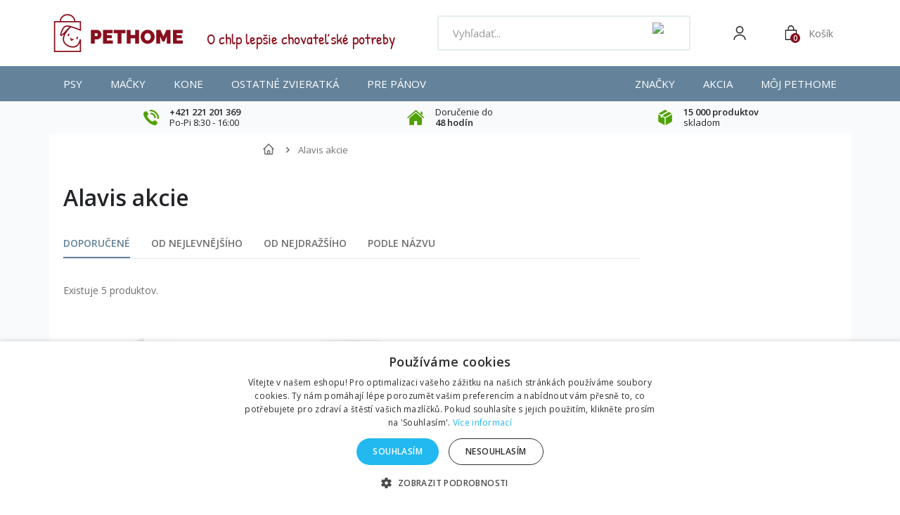

--- FILE ---
content_type: text/html; charset=utf-8
request_url: https://pethome.sk/2732-alavis-akce
body_size: 43832
content:
<!DOCTYPE HTML>
<!--[if lt IE 7]> <html class="no-js lt-ie9 lt-ie8 lt-ie7 " lang="sk"><![endif]-->
<!--[if IE 7]><html class="no-js lt-ie9 lt-ie8 ie7" lang="sk"><![endif]-->
<!--[if IE 8]><html class="no-js lt-ie9 ie8" lang="sk"><![endif]-->
<!--[if gt IE 8]> <html class="no-js ie9" lang="sk"><![endif]-->
<html lang="sk">
    <head>
        <meta charset="utf-8" />
        <title>Alavis akcie - PETHOME.sk</title>
                        
        
        
        
        
                   
            <meta name="robots" content="index,follow" />
                
                        
        
        <meta content="width=device-width, initial-scale=1, minimum-scale=1, maximum-scale=5" name="viewport">


        
        <meta content="IE=edge" http-equiv="X-UA-Compatible">
        <meta name="apple-mobile-web-app-capable" content="yes" >

        <link rel="icon" type="image/vnd.microsoft.icon" href="/img/favicon-1.ico?1649414924" />
        <link rel="shortcut icon" type="image/x-icon" href="/img/favicon-1.ico?1649414924" />


        <link rel="apple-touch-icon" sizes="57x57" href="/favicons/apple-icon-57x57.png">
        <link rel="apple-touch-icon" sizes="60x60" href="/favicons/apple-icon-60x60.png">
        <link rel="apple-touch-icon" sizes="72x72" href="/favicons/apple-icon-72x72.png">
        <link rel="apple-touch-icon" sizes="76x76" href="/favicons/apple-icon-76x76.png">
        <link rel="apple-touch-icon" sizes="114x114" href="/favicons/apple-icon-114x114.png">
        <link rel="apple-touch-icon" sizes="120x120" href="/favicons/apple-icon-120x120.png">
        <link rel="apple-touch-icon" sizes="144x144" href="/favicons/apple-icon-144x144.png">
        <link rel="apple-touch-icon" sizes="152x152" href="/favicons/apple-icon-152x152.png">
        <link rel="apple-touch-icon" sizes="180x180" href="/favicons/apple-icon-180x180.png">
        <link rel="icon" type="image/png" sizes="192x192" href="/favicons/android-icon-192x192.png">
        <link rel="icon" type="image/png" sizes="32x32" href="/favicons/favicon-32x32.png">
        <link rel="icon" type="image/png" sizes="96x96" href="/favicons/favicon-96x96.png">
        <link rel="icon" type="image/png" sizes="16x16" href="/favicons/favicon-16x16.png">


        <link rel="preconnect" href="https://fonts.googleapis.com">
        <link rel="preconnect" href="https://fonts.gstatic.com" crossorigin>
        <link href="https://fonts.googleapis.com/css2?family=Open+Sans:wght@400;500;600&display=swap" rel="stylesheet">
        
        <!--<link rel="preload" href="https://pethome.sk/themes/default-bootstrap/img/../fonts/patrick-hand-regular.woff2" as="font" type="font/woff2" crossorigin>-->


        <!-- <link rel="preload" href="https://pethome.sk/themes/default-bootstrap/img/../font/fontawesome-webfont.eot?v=3.2.1" as="font" type="font/woff2" crossorigin>-->



	


        <meta name="theme-color" content="#64839B">
        <meta name="msapplication-TileColor" content="#64839B">
    <link rel="stylesheet" href="/themes/default-bootstrap/css/global-new.css?v=4" type="text/css" media="all">
                                    <link rel="stylesheet" href="https://pethome.sk/modules/relatedproducts/public/css/relatedproducts-list.css" type="text/css" media="all" />
                            <link rel="stylesheet" href="https://pethome.sk/modules/relatedproducts/public/css/relatedproducts-thumbnails.css" type="text/css" media="all" />
                            <link rel="stylesheet" href="https://pethome.sk/themes/default-bootstrap/cache/v_218_d8ceee555447bfd7b2707a42e503cc9d_all.css" type="text/css" media="all" />
                        <link rel="stylesheet" href="/themes/default-bootstrap/css/style.min.css?v=70" type="text/css" media="all">
         


                                            <script type="text/javascript">
var ASPath = '/modules/pm_advancedsearch4/';
var ASSearchUrl = 'https://pethome.sk/module/pm_advancedsearch4/advancedsearch4';
var CUSTOMIZE_TEXTFIELD = 1;
var FancyboxI18nClose = 'Zavrieť';
var FancyboxI18nNext = 'Nasleduj&uacute;ci';
var FancyboxI18nPrev = 'Predch&aacute;dzaj&uacute;ci';
var ajaxsearch = true;
var as4_orderBySalesAsc = 'Sales: Lower first';
var as4_orderBySalesDesc = 'Sales: Highest first';
var baseDir = 'https://pethome.sk/';
var baseUri = 'https://pethome.sk/';
var ceFrontendConfig = {"isEditMode":"","stretchedSectionContainer":false,"is_rtl":false};
var comparator_max_item = 0;
var comparedProductsIds = [];
var contentOnly = false;
var currencyBlank = '1';
var currencyFormat = '2';
var currencyRate = '1.000000';
var currencySign = '€';
var customizationIdMessage = 'Prispôsobenie #';
var delete_txt = 'Vymazať';
var freeProductTranslation = 'Zadarmo!';
var freeShippingTranslation = 'Doručenie zadarmo!';
var generated_date = 1768843913;
var id_lang = 2;
var img_dir = 'https://pethome.sk/themes/default-bootstrap/img/';
var instantsearch = false;
var iqitmegamenu_swwidth = true;
var isGuest = 0;
var isLogged = 0;
var max_item = 'Nemôžete pridať do porovnaia viac ako 0 produktov';
var min_item = 'Prosím zvoľte aspoň jeden produkt.';
var page_name = 'category';
var placeholder_blocknewsletter = 'Zadajte e-mail';
var priceDisplayMethod = 0;
var priceDisplayPrecision = 2;
var quickView = false;
var removingLinkText = 'vymazať produkt z košíka';
var request = 'https://pethome.sk/2732-alavis-akce';
var roundMode = 2;
var static_token = '5fffc26e86799a886eb084ae0797ad20';
var token = '432afae3e6407bc77bb9e03323233309';
var usingSecureMode = true;
</script>

                        
                
                    <script type="text/javascript" src="https://pethome.sk/themes/default-bootstrap/cache/v_89_f818d77f50d14170e9eece861c3a6499.js"></script>
                                            
    
        <script data-keepinline="true">
            window.dataLayer = window.dataLayer || [];
        </script>
        <script>
            // Ensure dataLayer exists
            window.dataLayer = window.dataLayer || [];            
            dataLayer.push({
                'shop_id': 1
            });
        </script>
            

        <?php
/**
 * NOTICE OF LICENSE
 *
 * Smartsupp live chat - official plugin. Smartsupp is free live chat with visitor recording. 
 * The plugin enables you to create a free account or sign in with existing one. Pre-integrated 
 * customer info with WooCommerce (you will see names and emails of signed in webshop visitors).
 * Optional API for advanced chat box modifications.
 *
 * You must not modify, adapt or create derivative works of this source code
 *
 *  @author    Smartsupp
 *  @copyright 2021 Smartsupp.com
 *  @license   GPL-2.0+
**/ 
?>

<!-- MODULE Block banner upload-->
	<script type="text/javascript" src="https://pethome.sk/modules/banner_upload/banner_popup.js"></script>
	<link href="https://pethome.sk/modules/banner_upload/banner_uploader.css" rel="stylesheet" type="text/css" media="all" />
	<div id="blmod_click_file" style="display: none;">https://pethome.sk/modules/banner_upload/banner_upload_click.php</div>
<!--  END MODULE Block banner upload--><script type="text/javascript" async=true src="//u.mailkit.eu/js/jsapi_v2.js"></script>
<!-- Mailkit-->
    <script type="text/javascript"  data-keepinline>
         var _mailkit = _mailkit || [];
        _mailkit.push(['setAPIID','69608801']);
        _mailkit.push(['setDomain','pethome.sk']);

        _mailkit.push(['initEvent', {
        'email': 'detect',
        'event_tag' : 'cart',
        'return_url': 'https://pethome.sk/kosik',
        'description': '',
        'language': 'sk',
        'currency': 'EUR',
        'decimal_separator': '.',
        'first_name': '',
        'last_name': '',
        'gender': '',
        'order_no': '',
        'promo': '',
        'promo_value': '',
        'promo_teaser': 'text'
    }]);
          
                    _mailkit.push(['clearItems', {
                    'event_tag' : 'cart',
                     }]);
                                  </script>
<!-- End Mailkit -->   
<script type="text/javascript">
var unlike_text ="Odebrat &quot;líbí se&quot;";
var like_text ="Označit příspěvek jako &quot;líbí se&quot;";
var baseAdminDir ='//';
var ybc_blog_product_category ='2732';
var ybc_blog_polls_g_recaptcha = false;
</script>
 
<script type="text/javascript">
var _gaq = _gaq || [];
_gaq.push(['_setAccount', 'UA-40653139-1']);
_gaq.push(['_setDomainName', 'pethome.sk']);
_gaq.push(['_trackPageview', '']);_gaq.push(['_trackPageLoadTime']);

(function() {
	var ga = document.createElement('script'); ga.type = 'text/javascript'; ga.async = true;
	ga.src = ('https:' == document.location.protocol ? 'https://ssl' : 'http://www') + '.google-analytics.com/ga.js';
	var s = document.getElementsByTagName('script')[0]; s.parentNode.insertBefore(ga, s);
})(); 
</script>

<!--Module: ets_socicallogin -->
<script type="text/javascript">
    var ets_solo_callbackUrl = 'https://pethome.sk/module/ets_sociallogin/oauth';
</script>
    <script src="/modules/ets_sociallogin/views/js/front.js"></script>
<!--/Module: ets_socicallogin-->

      <script data-keepinline="true">
            window.dataLayer = window.dataLayer || [];
      </script>


<!-- Google Tag Manager - INDEX PAGE -->
      
            <script data-keepinline="true">
            dataLayer.push({ "ecommerce" : null });
            dataLayer.push({
                  "pageCategory" : "category",
                  "google_tag_params" : {
                        "ecomm_pagetype" : "category",
                        "ecomm_category" : "doplnky-stravy",
                        "ecomm_parent_category" : "home",
                  },
                  
                                                      
                              "event" : "view_item_list",
                              "ecommerce": {
                                    "items" : [{
                            "item_id" : "490",
                            "item_name" : "Alavis Curenzym podporující hojení cps.80",
                            "productName" : "Alavis Curenzym podporující hojení cps.80",
                            "currency" : "EUR",
                            "index" : "1",
                            "item_brand" : "Alavis",
                            "item_category" : "zatez-rekonvalescence-imunita",
                            "item_parent_category" : "home",
                            "item_variant" : "",
                            "price" : "26.58",
                            "price_without_vat" : "21.61",
                            "unitPrice" : "21.61",
                            "quantity" : 1
                        },{
                            "item_id" : "492",
                            "item_name" : "Alavis Curenzym podporující hojení cps.20",
                            "productName" : "Alavis Curenzym podporující hojení cps.20",
                            "currency" : "EUR",
                            "index" : "2",
                            "item_brand" : "Alavis",
                            "item_category" : "zatez-rekonvalescence-imunita",
                            "item_parent_category" : "home",
                            "item_variant" : "",
                            "price" : "9.53",
                            "price_without_vat" : "7.75",
                            "unitPrice" : "7.75",
                            "quantity" : 1
                        },{
                            "item_id" : "6590",
                            "item_name" : "Alavis Sanicell pre psov a mačky 60cps",
                            "productName" : "Alavis Sanicell pre psov a mačky 60cps",
                            "currency" : "EUR",
                            "index" : "3",
                            "item_brand" : "Alavis",
                            "item_category" : "zatez-rekonvalescence-imunita",
                            "item_parent_category" : "home",
                            "item_variant" : "",
                            "price" : "22.96",
                            "price_without_vat" : "18.67",
                            "unitPrice" : "18.67",
                            "quantity" : 1
                        },{
                            "item_id" : "13610",
                            "item_name" : "Alavis SAMMY pro psy a kočky 30cps",
                            "productName" : "Alavis SAMMY pro psy a kočky 30cps",
                            "currency" : "EUR",
                            "index" : "4",
                            "item_brand" : "Alavis",
                            "item_category" : "jatra-ledviny-mocovy-aparat",
                            "item_parent_category" : "home",
                            "item_variant" : "",
                            "price" : "14.17",
                            "price_without_vat" : "11.52",
                            "unitPrice" : "11.52",
                            "quantity" : 1
                        },{
                            "item_id" : "24841",
                            "item_name" : "Alavis Triple Blend Extra silný + Cannabis CBD Extr.700g",
                            "productName" : "Alavis Triple Blend Extra silný + Cannabis CBD Extr.700g",
                            "currency" : "EUR",
                            "index" : "5",
                            "item_brand" : "Alavis",
                            "item_category" : "kloubni-vyziva-pro-kone",
                            "item_parent_category" : "home",
                            "item_variant" : "",
                            "price" : "51.11",
                            "price_without_vat" : "41.55",
                            "unitPrice" : "41.55",
                            "quantity" : 1
                        },{
                            "item_id" : "29575",
                            "item_name" : "Alavis MAXIMA Triple Blend Extra Silný 700g",
                            "productName" : "Alavis MAXIMA Triple Blend Extra Silný 700g",
                            "currency" : "EUR",
                            "index" : "6",
                            "item_brand" : "Alavis",
                            "item_category" : "doplnky-stravy",
                            "item_parent_category" : "home",
                            "item_variant" : "",
                            "price" : "49.93",
                            "price_without_vat" : "40.59",
                            "unitPrice" : "40.59",
                            "quantity" : 1
                        }],
                                  },
                              
                                          
            });
        </script>
      

<!-- Google Tag Manager - PRODUCT PAGE -->
<!-- Google Tag Manager - PAGE END -->

<!-- Google Tag Manager -->

      <script data-keepinline="true">(function(w,d,s,l,i){w[l]=w[l]||[];w[l].push({"gtm.start":
      new Date().getTime(),event:"gtm.js"});var f=d.getElementsByTagName(s)[0],
      j=d.createElement(s),dl=l!="dataLayer"?"&l="+l:"";j.async=true;j.src=
      "https://www.googletagmanager.com/gtm.js?id="+i+dl;f.parentNode.insertBefore(j,f);
      })(window,document,"script","dataLayer", "GTM-PSR3RXF");</script>

<!-- End Google Tag Manager -->


        <!-- <link rel="stylesheet" href="https://fonts.googleapis.com/css?family=Open+Sans:300,600" type="text/css" media="all" /> 
        <link href='https://fonts.googleapis.com/css?family=Open+Sans:300italic,400italic,600italic,700italic,400,300,600,700&amp;subset=latin,latin-ext' rel='stylesheet' type='text/css' />-->
        <!--[if IE 8]>
        <script src="https://oss.maxcdn.com/libs/html5shiv/3.7.0/html5shiv.js"></script>
        <script src="https://oss.maxcdn.com/libs/respond.js/1.3.0/respond.min.js"></script>
        <![endif]-->

            
     



        <script>
        if ( window.history.replaceState ) {
        window.history.replaceState( null, null, window.location.href );
        }


        </script>
   
        
<!-- Smartsupp Live Chat script -->
<script type="text/javascript">
var _smartsupp = _smartsupp || {};
_smartsupp.key = 'c3c231ba2b4db974d8186f3b3097aff520f5089a';
window.smartsupp||(function(d) {
  var s,c,o=smartsupp=function(){ o._.push(arguments)};o._=[];
  s=d.getElementsByTagName('script')[0];c=d.createElement('script');
  c.type='text/javascript';c.charset='utf-8';c.async=true;
  c.src='https://www.smartsuppchat.com/loader.js?';s.parentNode.insertBefore(c,s);
})(document);
</script>
    </head>
    <body id="category" class="category category-2732 category-alavis-akce lang_sk">

        <!-- Google Tag Manager (noscript) -->
                            <noscript><iframe src="https://www.googletagmanager.com/ns.html?id=GTM-PSR3RXF"
                            height="0" width="0" style="display:none;visibility:hidden"></iframe></noscript>
                            <!-- End Google Tag Manager (noscript) -->
                            
        
                                <div id="page-wrapper">
            <div id="page" class="container">

                <div id="left_center_column" class="col-xs-12 col-lg-10">
                    <div class="header-container">
                        <header id="header">
                            <div class="banner">
                                
                            </div>
                            <div class="nav">
                                <nav><div class="modal micromodal-slide" id="modal-login">
	<div class="modal__overlay" tabindex="-1" data-micromodal-close>
		<div class="modal__container" role="dialog" aria-modal="true" aria-labelledby="modal-login-title">
		
			<!-- Block user information module NAV  -->
						<div class="header_user_info">
									<a class="login" href="https://pethome.sk/my-account" rel="nofollow" title="Prihláste sa na svoj zákaznícky účet">
						Prihlásiť sa
					</a>
				
			</div>
			<!-- /Block usmodule NAV -->

		</div>
	</div>
</div>	<div id="contact-link">
	<a href="https://pethome.sk/contact-us" title="Napíšte nám">Napíšte nám</a>
</div>

<div class="ets_solo_social_wrapper hover slw_and_alw alw mobile">
                    <div class="ets_solo_table">
        <div class="ets_solo_tablecell">
            <div class="ets_solo_tablecontent">
                    <span class="ets_solo_account_close button" title="">
                <span class="text_close">Close</span>
            </span>
            <span class="ets_solo_account_close overlay">

            </span>
            <div class="ets_solo_wrapper_content slw_and_alw alw">

                                <h3 class="ets_solo_social_title">
                Prihlásiť
            </h3>
                    
                <ul class="ets_solo_social">
                                                                                        <li class="ets_solo_social_item item_type_custom facebook active google_new_desginer"  data-auth="Facebook">

                        <span class="ets_solo_social_btn medium rounded custom">

                                                                                
                                <i title="Facebook"
                                   class="">

                                                                            <svg width="1792" height="1792" viewBox="0 0 1792 1792" xmlns="http://www.w3.org/2000/svg"><path d="M1343 12v264h-157q-86 0-116 36t-30 108v189h293l-39 296h-254v759h-306v-759h-255v-296h255v-218q0-186 104-288.5t277-102.5q147 0 228 12z"/></svg>
                                                                    </i>
                                                                                                                                                                                                                Prihlásiť cez Facebook                                            </span>
                    </li>
                                                                                <li class="ets_solo_social_item item_type_custom google active google_new_desginer"  data-auth="Google">

                        <span class="ets_solo_social_btn medium rounded custom">

                                                                                                                <i class="svg_gl">
                                <svg xmlns="http://www.w3.org/2000/svg"  viewBox="0 0 48 48" width="96px" height="96px">
                                <path fill="#FFC107" d="M43.611,20.083H42V20H24v8h11.303c-1.649,4.657-6.08,8-11.303,8c-6.627,0-12-5.373-12-12c0-6.627,5.373-12,12-12c3.059,0,5.842,1.154,7.961,3.039l5.657-5.657C34.046,6.053,29.268,4,24,4C12.955,4,4,12.955,4,24c0,11.045,8.955,20,20,20c11.045,0,20-8.955,20-20C44,22.659,43.862,21.35,43.611,20.083z"/>
                                <path fill="#FF3D00" d="M6.306,14.691l6.571,4.819C14.655,15.108,18.961,12,24,12c3.059,0,5.842,1.154,7.961,3.039l5.657-5.657C34.046,6.053,29.268,4,24,4C16.318,4,9.656,8.337,6.306,14.691z"/>
                                <path fill="#4CAF50" d="M24,44c5.166,0,9.86-1.977,13.409-5.192l-6.19-5.238C29.211,35.091,26.715,36,24,36c-5.202,0-9.619-3.317-11.283-7.946l-6.522,5.025C9.505,39.556,16.227,44,24,44z"/>
                                <path fill="#1976D2" d="M43.611,20.083H42V20H24v8h11.303c-0.792,2.237-2.231,4.166-4.087,5.571c0.001-0.001,0.002-0.001,0.003-0.002l6.19,5.238C36.971,39.205,44,34,44,24C44,22.659,43.862,21.35,43.611,20.083z"/>
                                </svg>
                                </i>
                                                                                                                                                                                                                Google                                            </span>
                    </li>
                                                                                                                                                                                                                                                                                                                                                                                                                                                                                                                                                                                                                                                                                                                                                                                                                                                                                                                                                                                                                                                                                                                                                                                                                                                                                                                                                                                                            </ul>
                    
                            <div class="ets_solo_or"><span>nebo</span></div>
            <section class="solo-login-form">
                <form class="solo-login-form-alw" data-hook="alw" action="https://pethome.sk/module/ets_sociallogin/oauth" method="post">
                    <section>
                        <div class="form-group row ">
                            <div class="col-md-12">
                                <label for="login-email">Email</label>
                                <input class="form-control" id="login-email" name="email" value="" placeholder="" required="" type="email">
                            </div>
                        </div>
                        <div class="form-group row ">
                            <div class="col-md-12">
                                <label for="login-password">Heslo</label>
                                <input id="login-password" class="form-control js-child-focus js-visible-password" placeholder="" name="password" value="" pattern=".{5,}" required="" type="password">
                            </div>
                        </div>
                    </section>
                    <footer class="form-footer text-sm-center clearfix">
                                                <input name="ajax" value="1" type="hidden">
                        <input name="solo_submitLogin" value="1" type="hidden">
                                                <button class="solo-submit-login-alw btn btn-primary" data-link-action="sign-in" type="submit">Prihlásiť sa</button>
                        <div class="forgot-password">
                            <a href="https://pethome.sk/password-recovery" rel="nofollow"> Zabudnuté heslo</a>
                        </div>
                        <div class="no-account">
                            <a href="https://pethome.sk/login?create_account=1" data-link-action="display-register-form"> Vytvoriť účet</a>
                        </div>
                    </footer>
                </form>
            </section>
                            </div>
            </div>
        </div>
        </div>
    </div>

</nav>
                            </div>
                  
              
                            <div class="header-main">

                                <div id="navToggleTop">
                                    <span></span>
                                </div>

                                <div id="header_logo">
                                    <a href="https://pethome.sk/" title="PETHOME.sk">
                                       <!--  <img class="logo img-responsive" src="https://pethome.sk/img/pethomesk-logo-15936904001.jpg" alt="PETHOME.sk" width="340" height="100"/>-->
                                       <img src="https://pethome.sk/themes/default-bootstrap/img/logo.svg" class="logo img-responsive" alt="PETHOME.sk ">
                                    </a>
                                </div>

                                <div class="header-support">
                                    <div>
                                        <img src="https://pethome.sk/themes/default-bootstrap/img/header-support.png" alt="Zákaznická podpora">
                                    </div>
                                    <div>
                                        <div> O chlp lep&scaron;ie chovateľsk&eacute; potreby</div>
                            
                                       
                                    </div>
                                </div>

                                
<script type="application/ld+json">
{
    "@context": "http://schema.org",
    "@type": "WebSite",
    "url": "https://pethome.sk/",
    "potentialAction":
    {
        "@type": "SearchAction",
        "target": "https://pethome.sk/module/ambjolisearch/jolisearch?search_query={search_query}",
        "query-input": "required name=search_query"
    }
}
</script>

<!-- Block search module TOP -->

<div id="search_block_top" class="jolisearch col-sm-4 clearfix">
    <div id="searchToggle"><img src="https://pethome.sk/themes/default-bootstrap/img/icons/search-white.svg" alt="Search"></div>
    <div class="header-search">
                                <div id="navToggle">
                                    <span></span>
                                    Menu
                                </div>
        <form method="get" action="https://pethome.sk/module/ambjolisearch/jolisearch" id="searchbox">

                            <input class="search_query form-control ac_input" type="text" id="search_query_top" name="search_query" value="" data-autocomplete-mode="1" data-autocomplete="https://pethome.sk/module/ambjolisearch/jolisearch" data-lang="2" data-manufacturer="Výrobcovia" data-product="Produkty" data-category="Kategórie" data-minwordlen="2" data-no-results-found="Žiadny výsledok pre hľadaný výraz"  data-more-results="Viac výsledkov »" placeholder="Vyhľadať..." data-position='{"my": "left top", "at": "left bottom"}' />

                <!--<input type="submit" name="submit_search" value="Hľadať" class="button btn btn-default button-search" />-->

                <button type="submit" class="button btn btn-default button-search">
                    <img src="https://pethome.sk/themes/default-bootstrap/img/icons/search-grey.svg" alt="Search">
                    <span>Hľadať</span>
                </button>

        </form>
    </div>
</div>

<!-- /Block search module TOP -->

<!-- MODULE Block cart -->
    <div id="block_cart">
                <div class="header-user" data-micromodal-trigger="modal-login">
            <img src="https://pethome.sk/themes/default-bootstrap/img/icons/user.svg" alt="User">
        </div>
    
    <a href="https://pethome.sk/order" title="Zobraziť môj nákupný vozík" rel="nofollow" class="header-cart-responsive">
        <img src="https://pethome.sk/themes/default-bootstrap/img/icons/cart-white.svg"> 
        <span class="ajax_cart_quantity unvisible">0</span>
    </a>


        <div class="shopping_cart">
            <a href="https://pethome.sk/order" title="Zobraziť môj nákupný vozík" rel="nofollow">                            
                <div class="shopping_cart_img">
                    <img src="https://pethome.sk/themes/default-bootstrap/img/icons/cart-3.svg" class="img_cart img-responsive" alt="Košík"> 
           
                    <span class="ajax_cart_quantity unvisible">0</span>
              

                </div>
                <div class="shopping_cart_text">
                    <span class="cart_label">Košík</span>
   
                    <span class="ajax_cart_quantity unvisible">0</span>
                    <span class="ajax_cart_product_txt unvisible">produkt</span> 
                    <span class="ajax_cart_product_txt_s unvisible">Produkty</span>
                    <span class="ajax_cart_total unvisible">
                                                        <span></span> <i>€</i>
                                            </span>
                    <span class="ajax_cart_no_product">(prázdny)</span>
                                            
                </div>                                                                                       
            </a>
                            <div class="cart_block block exclusive">
                    <div class="block_content">
                        <!-- block list of products -->
                        <div class="cart_block_list">
                                                <p class="cart_block_no_products">
                    <img src="https://pethome.sk/themes/default-bootstrap/img/cart-dog-empty.png">
                        Žiadne produkty
                    </p>
                                        <div class="cart-prices">
                        <div class="cart-prices-line first-line">
                            <span>
                                Doprava
                            </span>
                            <span class="price cart_block_shipping_cost ajax_cart_shipping_cost" id="freeDeliveryCheck">
                                                                    Doručenie zadarmo!
                                                            </span>

                        </div>
                                                
                        

                        <div class="cart-prices-line last-line">
                
                        <span>Celkem za zboží:</span>
                                                    <span class="price cart_block_total ajax_block_cart_total">
                            
                            <span>0 €</span>
                            
                            
                            </span>
                        
                            
                            
                        </div>
                                            </div>
                    <p class="cart-buttons">
                        <a id="button_order_cart" class="btn" href="https://pethome.sk/order" title="Pokladňa" rel="nofollow">
                            Pokladňa<i class="icon-chevron-right right"></i>
                        </a>
                    </p>
                </div>
  
        </div><!-- .cart_block -->
    </div>
</div>
</div>

    <div id="layer_cart">
        <div class="clearfix">
            <div class="layer_cart_product col-xs-12 col-md-6">
                <span class="cross" title="Zatvoriť okno"></span>
                <span class="cart_header_text">
                    <i class="icon-ok"></i>Produkt bol úspešne pridaný do vášho košíka
                </span>
                <div class="product-image-container layer_cart_img">
                </div>
				<div class="layer_cart_product_info">
					<div>
						<span id="layer_cart_product_quantity"></span>x
						<span id="layer_cart_product_title" class="product-name"></span>
					</div>
					<span id="layer_cart_product_attributes"></span>
					<div>
						<strong class="dark">Celkom</strong>
						<span id="layer_cart_product_price"></span>
					</div>
				</div>
            </div>
            <div class="layer_cart_cart col-xs-12 col-md-6">
                <span class="cart_header_text">
                    <!-- Plural Case [both cases are needed because page may be updated in Javascript] -->
                    <span class="ajax_cart_product_txt_s  unvisible">
                        <span class="ajax_cart_quantity">0</span> ks vo Vašom kosíku
                    </span>
                    <!-- Singular Case [both cases are needed because page may be updated in Javascript] -->
                    <span class="ajax_cart_product_txt ">
                        1 ks vo Vašom košíku
                    </span>
                </span>

                <div class="layer_cart_row">
                    <strong class="dark">
                        Spolu za produkty
                                                    
                                            </strong>
                    <span class="ajax_block_products_total">
                                            </span>
                </div>

                                <div class="layer_cart_row">
                    <strong class="dark">
                        Doprava
                    </strong>
                    <span class="ajax_cart_shipping_cost">
                                                    Doručenie zadarmo!
                                            </span>
                </div>
                                <div class="layer_cart_row">	
                    <strong class="dark">
                        Celkom
                                                    
                                            </strong>
                    <span class="ajax_block_cart_total">
                                            </span>
                </div>
                <div class="button-container">	
                    <span class="btn btn-secondary" title="Pokračovať v nákupe">
                       
                            <i class="icon-chevron-left left"></i>Pokračovať v nákupe
                      
                    </span>
                    <a class="btn btn-green" href="https://pethome.sk/order" title="Objednať" rel="nofollow">
                      
                            Objednať
                     
                    </a>	
                </div>
            </div>
        </div>
        <div class="crossseling"></div>
    </div> <!-- #layer_cart -->
    <div class="layer_cart_overlay"></div>

<!-- /MODULE Block cart -->
	<div  class="iqitmegamenu-wrapper cbp-hor-width-1">
		<div id="iqitmegamenu-horizontal" class="iqitmegamenu  cbp-nosticky  cbp-sticky-transparent" role="navigation">
			<div class="container">
				
								
					<div class="responsive-menu-heading">
						Menu
						<div id="closeMenu"><img src="https://pethome.sk/themes/default-bootstrap/img/icons/cross-gray.svg" alt="Zavř&iacute;t menu"></div>
					</div>
				<nav id="cbp-hrmenu" class="cbp-hrmenu cbp-horizontal cbp-hrsub-narrow   cbp-fade-slide-bottom  cbp-arrowed    ">

					<ul>
												<li class="cbp-hrmenu-tab cbp-hrmenu-tab-1 cbp-onlyicon ">
	<a href="https://pethome.sk/"  class='iqitmegamenu_ph'>								

								<span class="cbp-tab-title"> <i class="icon fa icon-home cbp-mainlink-icon"></i>
								</span>
														</a>
													</li>
												<li class="cbp-hrmenu-tab cbp-hrmenu-tab-11  cbp-has-submeu">
	<a href="https://pethome.sk/6-psy"  class='iqitmegamenu_ph'>								

								<span class="cbp-tab-title">
								Psy <i class="icon fa icon-angle-down cbp-submenu-aindicator"></i></span>
														</a>
														<div class="cbp-hrsub col-xs-12">
								<div class="cbp-triangle-container"><div class="cbp-triangle-top"></div><div class="cbp-triangle-top-back"></div></div>
								<div class="cbp-hrsub-inner">
																											<div class="container-xs-height cbp-tabs-container">
									<div class="row row-xs-height">
									<div class="col-xs-2 col-xs-height">
										<ul class="cbp-hrsub-tabs-names cbp-tabs-names">
																																	<li class="innertab-39 active">
												<a href="#39-innertab-11"  data-link="https://pethome.sk/6-psy" >
																																				Ostatní kategorie 																							</a><i class="icon fa icon-angle-right cbp-submenu-it-indicator"></i><span class="cbp-inner-border-hider"></span></li>
																						<li class="innertab-10 ">
												<a href="#10-innertab-11"  data-link="https://pethome.sk/8-krmivo-pro-psy" >
																																				Krmivo 																							</a><i class="icon fa icon-angle-right cbp-submenu-it-indicator"></i><span class="cbp-inner-border-hider"></span></li>
																						<li class="innertab-12 ">
												<a href="#12-innertab-11"  data-link="https://pethome.sk/56-veterinarni-diety-pro-psy" >
																																				Veterinárne diéty 																							</a><i class="icon fa icon-angle-right cbp-submenu-it-indicator"></i><span class="cbp-inner-border-hider"></span></li>
																						<li class="innertab-13 ">
												<a href="#13-innertab-11"  data-link="https://pethome.sk/35-antiparazitika-pro-psy" >
																																				Antiparazitiká 																							</a><i class="icon fa icon-angle-right cbp-submenu-it-indicator"></i><span class="cbp-inner-border-hider"></span></li>
																						<li class="innertab-18 ">
												<a href="#18-innertab-11"  data-link="https://pethome.sk/39-nutricni-doplnky-pro-psy" >
																																				Liečivá a doplnky stravy 																							</a><i class="icon fa icon-angle-right cbp-submenu-it-indicator"></i><span class="cbp-inner-border-hider"></span></li>
																						<li class="innertab-16 ">
												<a href="#16-innertab-11"  data-link="https://pethome.sk/10-pamlsky-pro-psy" >
																																				Maškrty a hračky 																							</a><i class="icon fa icon-angle-right cbp-submenu-it-indicator"></i><span class="cbp-inner-border-hider"></span></li>
																						<li class="innertab-26 ">
												<a href="#26-innertab-11"  data-link="https://pethome.sk/747-kosmetika-a-uprava-psu" >
																																				Kozmetika a úprava 																							</a><i class="icon fa icon-angle-right cbp-submenu-it-indicator"></i><span class="cbp-inner-border-hider"></span></li>
																						<li class="innertab-17 ">
												<a href="#17-innertab-11" >
																																				Obojky, vodzky, postroje... 																							</a><i class="icon fa icon-angle-right cbp-submenu-it-indicator"></i><span class="cbp-inner-border-hider"></span></li>
																						<li class="innertab-25 ">
												<a href="#25-innertab-11" >
																																				Pelíšky, přepravky... 																							</a><i class="icon fa icon-angle-right cbp-submenu-it-indicator"></i><span class="cbp-inner-border-hider"></span></li>
																						<li class="innertab-28 ">
												<a href="#28-innertab-11" >
																																				Oblečky a další kategorie 																							</a><i class="icon fa icon-angle-right cbp-submenu-it-indicator"></i><span class="cbp-inner-border-hider"></span></li>
																																</ul>	
									</div>
								
																																<div role="tabpanel" class="col-xs-10 col-xs-height tab-pane cbp-tab-pane active innertabcontent-39"  id="39-innertab-11">

																								<div class="clearfix">
																								
		<div class="row menu_row menu-element  first_rows menu-element-id-1">
					

									
			<div  class="col-xs-1 cbp-menu-column cbp-menu-element menu-element-id-3 " >
			<div class="cbp-menu-column-inner">
						
								
				
					
				
			

									
		<div class="row menu_row menu-element  menu-element-id-33">
					

									
			<div  class="col-xs-12 cbp-menu-column cbp-menu-element menu-element-id-34 cbp-empty-column" >
			<div class="cbp-menu-column-inner">
						
								
				
			

						</div>		</div>

						
			<div  class="col-xs-12 cbp-menu-column cbp-menu-element menu-element-id-35 cbp-empty-column" >
			<div class="cbp-menu-column-inner">
						
								
				
			

						</div>		</div>

						
			<div  class="col-xs-12 cbp-menu-column cbp-menu-element menu-element-id-36 cbp-empty-column" >
			<div class="cbp-menu-column-inner">
						
								
				
			

						</div>		</div>

						
			<div  class="col-xs-12 cbp-menu-column cbp-menu-element menu-element-id-38 cbp-empty-column" >
			<div class="cbp-menu-column-inner">
						
								
				
			

						</div>		</div>

						
			<div  class="col-xs-12 cbp-menu-column cbp-menu-element menu-element-id-39 cbp-empty-column" >
			<div class="cbp-menu-column-inner">
						
								
				
			

						</div>		</div>

						
			<div  class="col-xs-12 cbp-menu-column cbp-menu-element menu-element-id-40 cbp-empty-column" >
			<div class="cbp-menu-column-inner">
						
								
				
			

						</div>		</div>

						
			<div  class="col-xs-12 cbp-menu-column cbp-menu-element menu-element-id-41 cbp-empty-column" >
			<div class="cbp-menu-column-inner">
						
								
				
			

						</div>		</div>

						
			<div  class="col-xs-12 cbp-menu-column cbp-menu-element menu-element-id-37 " >
			<div class="cbp-menu-column-inner">
						
								
				
					
				
			

						</div>		</div>

											</div>

									</div>		</div>

						
			<div  class="col-xs-3 cbp-menu-column cbp-menu-element menu-element-id-2 " >
			<div class="cbp-menu-column-inner">
						
								
								
					
													<div class="row cbp-categories-row">
																									<div class="col-xs-12">
										<div class="cbp-category-link-w"><a href="https://pethome.sk/322-granule-pro-psy" class="cbp-column-title cbp-category-title">Granule pro psy</a>
																													</div></div>
																																		<div class="col-xs-12">
										<div class="cbp-category-link-w"><a href="https://pethome.sk/323-konzervy-pro-psy" class="cbp-column-title cbp-category-title">Konzervy, kapsičky a paštiky</a>
																				
<ul class="cbp-links cbp-category-tree">
	<li   >
	<div class="cbp-category-link-w">
	<a href="https://pethome.sk/740-masove-konzervy-pro-psy" class='iqitmegamenu_ph'>Masov&eacute; konzervy</a>
		</div>
	</li>  
	  		             
	<li   >
	<div class="cbp-category-link-w">
	<a href="https://pethome.sk/326-kapsicky-pro-psy" class='iqitmegamenu_ph'>Kapsi&#269;ky</a>
		</div>
	</li>  
	  		             
	<li   >
	<div class="cbp-category-link-w">
	<a href="https://pethome.sk/324-pastiky-pro-psy" class='iqitmegamenu_ph'>Pa&scaron;tiky</a>
		</div>
	</li>  
	  		             
	<li   >
	<div class="cbp-category-link-w">
	<a href="https://pethome.sk/2681-vyhodna-baleni" class='iqitmegamenu_ph'>V&yacute;hodn&aacute; balen&iacute;</a>
		</div>
	</li>  
	  		             
</ul>
									</div></div>
																																		<div class="col-xs-12">
										<div class="cbp-category-link-w"><a href="https://pethome.sk/649-vzorecky-granul" class="cbp-column-title cbp-category-title">Vzorky granulí</a>
																													</div></div>
																																		<div class="col-xs-12">
										<div class="cbp-category-link-w"><a href="https://pethome.sk/56-veterinarni-diety-pro-psy" class="cbp-column-title cbp-category-title">Veterinární diety</a>
																				
<ul class="cbp-links cbp-category-tree">
	<li   >
	<div class="cbp-category-link-w">
	<a href="https://pethome.sk/341-diety-diabetes-mellitus-psy" class='iqitmegamenu_ph'>Diabetes</a>
		</div>
	</li>  
	  		             
	<li   >
	<div class="cbp-category-link-w">
	<a href="https://pethome.sk/345-diety-klbove-tazkosti-psov" class='iqitmegamenu_ph'>K&#314;bov&eacute; &#357;a&#382;kosti</a>
		</div>
	</li>  
	  		             
	<li   >
	<div class="cbp-category-link-w">
	<a href="https://pethome.sk/342-diety-gastrointestinalne-tazkosti-psov" class='iqitmegamenu_ph'>Gastro-intestinal</a>
		</div>
	</li>  
	  		             
	<li   >
	<div class="cbp-category-link-w">
	<a href="https://pethome.sk/343-diety-hypoalergenne-psy" class='iqitmegamenu_ph'>Hypoalerg&eacute;nne</a>
		</div>
	</li>  
	  		             
	<li   >
	<div class="cbp-category-link-w">
	<a href="https://pethome.sk/344-diety-pecenove-tazkosti-psov" class='iqitmegamenu_ph'>Pe&#269;e&#328;ov&eacute; poruchy</a>
		</div>
	</li>  
	  		             
	<li   >
	<div class="cbp-category-link-w">
	<a href="https://pethome.sk/346-diety-kozne-tazkosti-psov" class='iqitmegamenu_ph'>Ko&#382;a a srs&#357;</a>
		</div>
	</li>  
	  		             
	<li   >
	<div class="cbp-category-link-w">
	<a href="https://pethome.sk/347-diety-mocove-kamene-psov" class='iqitmegamenu_ph'>Mo&#269;ov&eacute; kamene</a>
		</div>
	</li>  
	  		             
	<li   >
	<div class="cbp-category-link-w">
	<a href="https://pethome.sk/348-diety-nadvaha-psov" class='iqitmegamenu_ph'>Nadv&aacute;ha a obezita</a>
		</div>
	</li>  
	  		             
	<li   >
	<div class="cbp-category-link-w">
	<a href="https://pethome.sk/349-diety-ochorenie-obliciek-psov" class='iqitmegamenu_ph'>Ochorenie obli&#269;iek</a>
		</div>
	</li>  
	  		             
	<li   >
	<div class="cbp-category-link-w">
	<a href="https://pethome.sk/350-diety-dentalni-potize-psu" class='iqitmegamenu_ph'>Dent&aacute;ln&iacute; pot&iacute;&#382;e</a>
		</div>
	</li>  
	  		             
	<li   >
	<div class="cbp-category-link-w">
	<a href="https://pethome.sk/351-diety-rekonvalescence-psu" class='iqitmegamenu_ph'>Rekonvalescence</a>
		</div>
	</li>  
	  		             
	<li   >
	<div class="cbp-category-link-w">
	<a href="https://pethome.sk/352-diety-srdecni-potize-psu" class='iqitmegamenu_ph'>Srde&#269;n&iacute; pot&iacute;&#382;e</a>
		</div>
	</li>  
	  		             
	<li   >
	<div class="cbp-category-link-w">
	<a href="https://pethome.sk/354-diety-jine-potize-psu" class='iqitmegamenu_ph'>Jin&eacute; pot&iacute;&#382;e</a>
		</div>
	</li>  
	  		             
	<li   >
	<div class="cbp-category-link-w">
	<a href="https://pethome.sk/743-kastrace" class='iqitmegamenu_ph'>Kastrace</a>
		</div>
	</li>  
	  		             
	<li   >
	<div class="cbp-category-link-w">
	<a href="https://pethome.sk/744-veterinarni-diety-pro-beznou-vyzivu" class='iqitmegamenu_ph'>Veterin&aacute;rn&iacute; diety pro b&#283;&#382;nou v&yacute;&#382;ivu</a>
		</div>
	</li>  
	  		             
</ul>
									</div></div>
																								</div>

											
				
			

						</div>		</div>

						
			<div  class="col-xs-1 cbp-menu-column cbp-menu-element menu-element-id-4 " >
			<div class="cbp-menu-column-inner">
						
								
				
					
				
			

									
		<div class="row menu_row menu-element  menu-element-id-8">
					

									
			<div  class="col-xs-12 cbp-menu-column cbp-menu-element menu-element-id-10 cbp-empty-column" >
			<div class="cbp-menu-column-inner">
						
								
				
			

						</div>		</div>

						
			<div  class="col-xs-12 cbp-menu-column cbp-menu-element menu-element-id-11 cbp-empty-column" >
			<div class="cbp-menu-column-inner">
						
								
				
			

						</div>		</div>

						
			<div  class="col-xs-12 cbp-menu-column cbp-menu-element menu-element-id-12 cbp-empty-column" >
			<div class="cbp-menu-column-inner">
						
								
				
			

						</div>		</div>

						
			<div  class="col-xs-12 cbp-menu-column cbp-menu-element menu-element-id-20 cbp-empty-column" >
			<div class="cbp-menu-column-inner">
						
								
				
			

						</div>		</div>

						
			<div  class="col-xs-12 cbp-menu-column cbp-menu-element menu-element-id-9 " >
			<div class="cbp-menu-column-inner">
						
								
				
					
				
			

						</div>		</div>

											</div>

									</div>		</div>

						
			<div  class="col-xs-3 cbp-menu-column cbp-menu-element menu-element-id-5 " >
			<div class="cbp-menu-column-inner">
						
								
								
					
													<div class="row cbp-categories-row">
																									<div class="col-xs-12">
										<div class="cbp-category-link-w"><a href="https://pethome.sk/35-antiparazitika-pro-psy" class="cbp-column-title cbp-category-title">Antiparazitika</a>
																				
<ul class="cbp-links cbp-category-tree">
	<li   >
	<div class="cbp-category-link-w">
	<a href="https://pethome.sk/387-antiparazitni-spreje-pro-psy" class='iqitmegamenu_ph'>Antiparazitn&iacute; spreje</a>
		</div>
	</li>  
	  		             
	<li   >
	<div class="cbp-category-link-w">
	<a href="https://pethome.sk/388-antiparazitni-obojky-pro-psy" class='iqitmegamenu_ph'>Antiparazitn&iacute; obojky</a>
		</div>
	</li>  
	  		             
	<li   >
	<div class="cbp-category-link-w">
	<a href="https://pethome.sk/389-antiparazitni-sampony-pro-psy" class='iqitmegamenu_ph'>Antiparazitn&iacute; &scaron;ampony</a>
		</div>
	</li>  
	  		             
	<li   >
	<div class="cbp-category-link-w">
	<a href="https://pethome.sk/390-spot-on-pro-psy" class='iqitmegamenu_ph'>Spot on pipety</a>
		</div>
	</li>  
	  		             
	<li   >
	<div class="cbp-category-link-w">
	<a href="https://pethome.sk/470-antiparazitika-pro-domacnost-se-psem" class='iqitmegamenu_ph'>Na prost&#345;ed&iacute;</a>
		</div>
	</li>  
	  		             
	<li   >
	<div class="cbp-category-link-w">
	<a href="https://pethome.sk/639-sady-na-odstranovani-klistat" class='iqitmegamenu_ph'>Speci&aacute;ln&iacute; pom&#367;cky</a>
		</div>
	</li>  
	  		             
	<li   >
	<div class="cbp-category-link-w">
	<a href="https://pethome.sk/775-pudr-a-peny" class='iqitmegamenu_ph'>Pudr a p&#283;ny</a>
		</div>
	</li>  
	  		             
	<li   >
	<div class="cbp-category-link-w">
	<a href="https://pethome.sk/2818-olejova-antiparazitika" class='iqitmegamenu_ph'>Olejov&aacute; antiparazitika</a>
		</div>
	</li>  
	  		             
</ul>
									</div></div>
																																		<div class="col-xs-12">
										<div class="cbp-category-link-w"><a href="https://pethome.sk/39-nutricni-doplnky-pro-psy" class="cbp-column-title cbp-category-title">Léčiva a doplňky stravy</a>
																				
<ul class="cbp-links cbp-category-tree">
	<li   >
	<div class="cbp-category-link-w">
	<a href="https://pethome.sk/736-brezost-porod-laktace" class='iqitmegamenu_ph'>B&#345;ezost, porod, laktace</a>
		</div>
	</li>  
	  		             
	<li   >
	<div class="cbp-category-link-w">
	<a href="https://pethome.sk/41-kloubni-vyziva-pro-psy" class='iqitmegamenu_ph'>Kloubn&iacute; v&yacute;&#382;iva</a>
		</div>
	</li>  
	  		             
	<li   >
	<div class="cbp-category-link-w">
	<a href="https://pethome.sk/46-vitaminy-a-mineraly" class='iqitmegamenu_ph'>Vitam&iacute;ny a miner&aacute;ly</a>
		</div>
	</li>  
	  		             
	<li   class="cbp-hrsub-haslevel2"  >
	<div class="cbp-category-link-w">
	<a href="https://pethome.sk/40-podpora-metabolizmu-a-imunity-pro-psy" class='iqitmegamenu_ph'>Pr&#367;jem, tr&aacute;ven&iacute; a imunita</a>
				
<ul class="cbp-hrsub-level2">
	<li   >
	<div class="cbp-category-link-w">
	<a href="https://pethome.sk/2824-zastaveni-prujmu-u-psa" class='iqitmegamenu_ph'>Zastaven&iacute; pr&#367;jmu</a>
		</div>
	</li>  
	  		             
	<li   >
	<div class="cbp-category-link-w">
	<a href="https://pethome.sk/2825-probiotika-pro-psy" class='iqitmegamenu_ph'>Probiotika</a>
		</div>
	</li>  
	  		             
	<li   >
	<div class="cbp-category-link-w">
	<a href="https://pethome.sk/2826-detoxikacni-gely-pro-psy" class='iqitmegamenu_ph'>Detoxika&#269;n&iacute; gely</a>
		</div>
	</li>  
	  		             
</ul>

		</div>
	</li>  
	  		             
	<li   class="cbp-hrsub-haslevel2"  >
	<div class="cbp-category-link-w">
	<a href="https://pethome.sk/732-kuze-a-srst" class='iqitmegamenu_ph'>K&#367;&#382;e a srst</a>
				
<ul class="cbp-hrsub-level2">
	<li   >
	<div class="cbp-category-link-w">
	<a href="https://pethome.sk/2827-lososove-oleje-pro-psy" class='iqitmegamenu_ph'>Lososov&eacute; oleje</a>
		</div>
	</li>  
	  		             
	<li   >
	<div class="cbp-category-link-w">
	<a href="https://pethome.sk/2828-biotin-pro-psa" class='iqitmegamenu_ph'>Biotin</a>
		</div>
	</li>  
	  		             
	<li   >
	<div class="cbp-category-link-w">
	<a href="https://pethome.sk/2829-veterinarni-doplnky-na-srst-a-kuzi-pro-psy" class='iqitmegamenu_ph'>Veterin&aacute;rn&iacute; dopl&#328;ky</a>
		</div>
	</li>  
	  		             
</ul>

		</div>
	</li>  
	  		             
	<li   class="cbp-hrsub-haslevel2"  >
	<div class="cbp-category-link-w">
	<a href="https://pethome.sk/733-dentalni-aparat" class='iqitmegamenu_ph'>Zuby a z&aacute;pach z tlamy</a>
				
<ul class="cbp-hrsub-level2">
	<li   >
	<div class="cbp-category-link-w">
	<a href="https://pethome.sk/2830-kelpa-pro-psa" class='iqitmegamenu_ph'>Kelpa</a>
		</div>
	</li>  
	  		             
	<li   >
	<div class="cbp-category-link-w">
	<a href="https://pethome.sk/2831-zubni-pasty-a-gely-na-cisteni-zubu-pro-psa" class='iqitmegamenu_ph'>Zubn&iacute; pasty a gely</a>
		</div>
	</li>  
	  		             
	<li   >
	<div class="cbp-category-link-w">
	<a href="https://pethome.sk/2832-ustni-vody-a-spreje-prot-zapachu-z-tlamy-u-psa" class='iqitmegamenu_ph'>&Uacute;stn&iacute; vody a spreje</a>
		</div>
	</li>  
	  		             
	<li   >
	<div class="cbp-category-link-w">
	<a href="https://pethome.sk/2833-dentalni-pochoutky-pro-psy" class='iqitmegamenu_ph'>Dent&aacute;ln&iacute; pochoutky</a>
		</div>
	</li>  
	  		             
</ul>

		</div>
	</li>  
	  		             
	<li   >
	<div class="cbp-category-link-w">
	<a href="https://pethome.sk/734-zatez-rekonvalescence-imunita" class='iqitmegamenu_ph'>Z&aacute;t&#283;z, rekonvalescence, imunita</a>
		</div>
	</li>  
	  		             
	<li   class="cbp-hrsub-haslevel2"  >
	<div class="cbp-category-link-w">
	<a href="https://pethome.sk/735-stres-a-zklidneni" class='iqitmegamenu_ph'>Stres a zklidn&#283;n&iacute;</a>
				
<ul class="cbp-hrsub-level2">
	<li   >
	<div class="cbp-category-link-w">
	<a href="https://pethome.sk/2834-leky-na-zklidneni-pro-psy" class='iqitmegamenu_ph'>L&eacute;ky na zklidn&#283;n&iacute;</a>
		</div>
	</li>  
	  		             
	<li   >
	<div class="cbp-category-link-w">
	<a href="https://pethome.sk/2835-cbd-na-zklidneni-pro-psa" class='iqitmegamenu_ph'>CBD kapky na zklidn&#283;n&iacute;</a>
		</div>
	</li>  
	  		             
	<li   >
	<div class="cbp-category-link-w">
	<a href="https://pethome.sk/2836-pochoutky-na-zklidneni-pro-psa" class='iqitmegamenu_ph'>Pochoutky na zklidn&#283;n&iacute;</a>
		</div>
	</li>  
	  		             
</ul>

		</div>
	</li>  
	  		             
	<li   class="cbp-hrsub-haslevel2"  >
	<div class="cbp-category-link-w">
	<a href="https://pethome.sk/737-jatra-ledviny-mocovy-aparat" class='iqitmegamenu_ph'>J&aacute;tra, ledviny, mo&#269;ov&yacute; apar&aacute;t</a>
				
<ul class="cbp-hrsub-level2">
	<li   >
	<div class="cbp-category-link-w">
	<a href="https://pethome.sk/2841-podpora-jater-u-psa" class='iqitmegamenu_ph'>J&aacute;tra</a>
		</div>
	</li>  
	  		             
	<li   >
	<div class="cbp-category-link-w">
	<a href="https://pethome.sk/2842-podpora-ledviny-pro-psa" class='iqitmegamenu_ph'>Ledviny</a>
		</div>
	</li>  
	  		             
	<li   >
	<div class="cbp-category-link-w">
	<a href="https://pethome.sk/2843-mocove-cesty-kameny-u-psa" class='iqitmegamenu_ph'>Mo&#269;ov&eacute; cesty</a>
		</div>
	</li>  
	  		             
</ul>

		</div>
	</li>  
	  		             
	<li   >
	<div class="cbp-category-link-w">
	<a href="https://pethome.sk/738-doplnky-k-barfu" class='iqitmegamenu_ph'>Dopl&#328;ky k barfu</a>
		</div>
	</li>  
	  		             
	<li   >
	<div class="cbp-category-link-w">
	<a href="https://pethome.sk/739-ostatni-doplnky-stravy" class='iqitmegamenu_ph'>Ostatn&iacute; dopl&#328;ky stravy</a>
		</div>
	</li>  
	  		             
	<li   >
	<div class="cbp-category-link-w">
	<a href="https://pethome.sk/2837-posileni-imunity-probiotika-pro-psa" class='iqitmegamenu_ph'>Pos&iacute;len&iacute; imunity a mikrobiomu</a>
		</div>
	</li>  
	  		             
	<li   >
	<div class="cbp-category-link-w">
	<a href="https://pethome.sk/2838-kasel-a-nachlazeni-u-psa" class='iqitmegamenu_ph'>Ka&scaron;el a nachlazen&iacute;</a>
		</div>
	</li>  
	  		             
	<li   >
	<div class="cbp-category-link-w">
	<a href="https://pethome.sk/2839-zvraceni-u-psa" class='iqitmegamenu_ph'>Zvracen&iacute;</a>
		</div>
	</li>  
	  		             
	<li   >
	<div class="cbp-category-link-w">
	<a href="https://pethome.sk/2840-podpora-hojeni-u-psa" class='iqitmegamenu_ph'>Hojen&iacute; a rekonvalescence</a>
		</div>
	</li>  
	  		             
</ul>
									</div></div>
																								</div>

											
				
			

						</div>		</div>

						
			<div  class="col-xs-1 cbp-menu-column cbp-menu-element menu-element-id-14 " >
			<div class="cbp-menu-column-inner">
						
								
				
					
				
			

									
		<div class="row menu_row menu-element  menu-element-id-18">
					

									
			<div  class="col-xs-12 cbp-menu-column cbp-menu-element menu-element-id-21 cbp-empty-column" >
			<div class="cbp-menu-column-inner">
						
								
				
			

						</div>		</div>

						
			<div  class="col-xs-3 cbp-menu-column cbp-menu-element menu-element-id-23 cbp-empty-column" >
			<div class="cbp-menu-column-inner">
						
								
				
			

						</div>		</div>

						
			<div  class="col-xs-12 cbp-menu-column cbp-menu-element menu-element-id-22 cbp-empty-column" >
			<div class="cbp-menu-column-inner">
						
								
				
			

						</div>		</div>

						
			<div  class="col-xs-12 cbp-menu-column cbp-menu-element menu-element-id-24 cbp-empty-column" >
			<div class="cbp-menu-column-inner">
						
								
				
			

						</div>		</div>

						
			<div  class="col-xs-12 cbp-menu-column cbp-menu-element menu-element-id-25 cbp-empty-column" >
			<div class="cbp-menu-column-inner">
						
								
				
			

						</div>		</div>

						
			<div  class="col-xs-12 cbp-menu-column cbp-menu-element menu-element-id-26 cbp-empty-column" >
			<div class="cbp-menu-column-inner">
						
								
				
			

						</div>		</div>

						
			<div  class="col-xs-12 cbp-menu-column cbp-menu-element menu-element-id-28 cbp-empty-column" >
			<div class="cbp-menu-column-inner">
						
								
				
			

						</div>		</div>

						
			<div  class="col-xs-12 cbp-menu-column cbp-menu-element menu-element-id-29 cbp-empty-column" >
			<div class="cbp-menu-column-inner">
						
								
				
			

						</div>		</div>

						
			<div  class="col-xs-12 cbp-menu-column cbp-menu-element menu-element-id-30 cbp-empty-column" >
			<div class="cbp-menu-column-inner">
						
								
				
			

						</div>		</div>

						
			<div  class="col-xs-12 cbp-menu-column cbp-menu-element menu-element-id-31 cbp-empty-column" >
			<div class="cbp-menu-column-inner">
						
								
				
			

						</div>		</div>

						
			<div  class="col-xs-12 cbp-menu-column cbp-menu-element menu-element-id-42 cbp-empty-column" >
			<div class="cbp-menu-column-inner">
						
								
				
			

						</div>		</div>

						
			<div  class="col-xs-12 cbp-menu-column cbp-menu-element menu-element-id-43 cbp-empty-column" >
			<div class="cbp-menu-column-inner">
						
								
				
			

						</div>		</div>

						
			<div  class="col-xs-12 cbp-menu-column cbp-menu-element menu-element-id-19 " >
			<div class="cbp-menu-column-inner">
						
								
				
					
				
			

						</div>		</div>

											</div>

									</div>		</div>

						
			<div  class="col-xs-3 cbp-menu-column cbp-menu-element menu-element-id-15 " >
			<div class="cbp-menu-column-inner">
						
								
								
					
													<div class="row cbp-categories-row">
																									<div class="col-xs-12">
										<div class="cbp-category-link-w"><a href="https://pethome.sk/10-pamlsky-pro-psy" class="cbp-column-title cbp-category-title">Pamlsky</a>
																				
<ul class="cbp-links cbp-category-tree">
	<li   >
	<div class="cbp-category-link-w">
	<a href="https://pethome.sk/327-dentalni-pamlsky-pro-psy" class='iqitmegamenu_ph'>Dent&aacute;ln&iacute; pamlsky</a>
		</div>
	</li>  
	  		             
	<li   >
	<div class="cbp-category-link-w">
	<a href="https://pethome.sk/328-masove-pochoutky-pro-psy" class='iqitmegamenu_ph'>Su&scaron;en&eacute; maso</a>
		</div>
	</li>  
	  		             
	<li   >
	<div class="cbp-category-link-w">
	<a href="https://pethome.sk/329-pochoutky-pro-psy-z-buvoli-kuze" class='iqitmegamenu_ph'>Pochoutky z buvol&iacute; k&#367;&#382;e</a>
		</div>
	</li>  
	  		             
	<li   >
	<div class="cbp-category-link-w">
	<a href="https://pethome.sk/330-cokolada-a-dropsy" class='iqitmegamenu_ph'>&#268;okol&aacute;da a dropsy</a>
		</div>
	</li>  
	  		             
	<li   >
	<div class="cbp-category-link-w">
	<a href="https://pethome.sk/331-farebne-maskrty-pre-psov" class='iqitmegamenu_ph'>Farebn&eacute; ma&scaron;krty</a>
		</div>
	</li>  
	  		             
	<li   >
	<div class="cbp-category-link-w">
	<a href="https://pethome.sk/332-snacky-biskvity-pre-psov" class='iqitmegamenu_ph'>Snacky, Biskvity</a>
		</div>
	</li>  
	  		             
	<li   >
	<div class="cbp-category-link-w">
	<a href="https://pethome.sk/333-susene-pamlsky-pro-psy" class='iqitmegamenu_ph'>Su&scaron;en&eacute; pamlsky</a>
		</div>
	</li>  
	  		             
	<li   >
	<div class="cbp-category-link-w">
	<a href="https://pethome.sk/334-salamy-pro-psy" class='iqitmegamenu_ph'>Sal&aacute;my a ostatn&iacute; pochoutky</a>
		</div>
	</li>  
	  		             
	<li   >
	<div class="cbp-category-link-w">
	<a href="https://pethome.sk/339-pamlskovniky-pro-psy" class='iqitmegamenu_ph'>Pamlskovn&iacute;ky</a>
		</div>
	</li>  
	  		             
	<li   >
	<div class="cbp-category-link-w">
	<a href="https://pethome.sk/501-pamlsky-pro-psy-k-podavani-leku" class='iqitmegamenu_ph'>
Ma&scaron;krty na pod&aacute;vanie liekov</a>
		</div>
	</li>  
	  		             
	<li   >
	<div class="cbp-category-link-w">
	<a href="https://pethome.sk/746-funkcni-pamlsky" class='iqitmegamenu_ph'>Funk&#269;n&iacute; pamlsky</a>
		</div>
	</li>  
	  		             
	<li   >
	<div class="cbp-category-link-w">
	<a href="https://pethome.sk/987-zdrave-mlsani" class='iqitmegamenu_ph'>Zdrav&eacute; mls&aacute;n&iacute;</a>
		</div>
	</li>  
	  		             
</ul>
									</div></div>
																																		<div class="col-xs-12">
										<div class="cbp-category-link-w"><a href="https://pethome.sk/78-oblecky-a-doplnky-pro-psy" class="cbp-column-title cbp-category-title">Oblečky</a>
																				
<ul class="cbp-links cbp-category-tree">
	<li   >
	<div class="cbp-category-link-w">
	<a href="https://pethome.sk/79-ochranne-topanocky-pre-psov" class='iqitmegamenu_ph'>Top&aacute;no&#269;ky</a>
		</div>
	</li>  
	  		             
	<li   >
	<div class="cbp-category-link-w">
	<a href="https://pethome.sk/427-plavacie-vesty-pre-psov" class='iqitmegamenu_ph'>Pl&aacute;vacie vesty</a>
		</div>
	</li>  
	  		             
	<li   >
	<div class="cbp-category-link-w">
	<a href="https://pethome.sk/588-chladiace-vesty" class='iqitmegamenu_ph'>Chladiace vesty</a>
		</div>
	</li>  
	  		             
	<li   >
	<div class="cbp-category-link-w">
	<a href="https://pethome.sk/429-plastenky-sbez-kapucne-pre-psov" class='iqitmegamenu_ph'>Pl&aacute;&scaron;tenky a nepremokav&eacute; oble&#269;ky</a>
		</div>
	</li>  
	  		             
	<li   >
	<div class="cbp-category-link-w">
	<a href="https://pethome.sk/426-reflexne-vesty-pre-psov" class='iqitmegamenu_ph'>Reflexn&eacute; vesty a kravaty</a>
		</div>
	</li>  
	  		             
	<li   >
	<div class="cbp-category-link-w">
	<a href="https://pethome.sk/432-batohy-a-doplnky-pre-psov" class='iqitmegamenu_ph'>Batohy pre psov</a>
		</div>
	</li>  
	  		             
	<li   >
	<div class="cbp-category-link-w">
	<a href="https://pethome.sk/434-zateplene-vesty-pre-psov" class='iqitmegamenu_ph'>Zateplenej oble&#269;ky a vesty</a>
		</div>
	</li>  
	  		             
	<li   >
	<div class="cbp-category-link-w">
	<a href="https://pethome.sk/797-svetry-a-latkove-oblecky" class='iqitmegamenu_ph'>Svetre a l&aacute;tkov&eacute; oble&#269;ky</a>
		</div>
	</li>  
	  		             
	<li   >
	<div class="cbp-category-link-w">
	<a href="https://pethome.sk/798-pooperacni-a-ochranne-oblecky" class='iqitmegamenu_ph'>Poopera&#269;n&eacute; a ochrann&eacute; oble&#269;ky</a>
		</div>
	</li>  
	  		             
	<li   >
	<div class="cbp-category-link-w">
	<a href="https://pethome.sk/799-zupanky-pro-psy-a-dalsi" class='iqitmegamenu_ph'>&#381;upany pre psov a &#271;al&scaron;ie</a>
		</div>
	</li>  
	  		             
</ul>
									</div></div>
																								</div>

											
				
			

						</div>		</div>

						
			<div  class="col-xs-1 cbp-menu-column cbp-menu-element menu-element-id-27 " >
			<div class="cbp-menu-column-inner">
						
								
									
					 
						<ul class="cbp-links cbp-valinks">
																																																																					</ul>	
					
				
			

						</div>		</div>

											</div>
               
																								</div>
												
											</div>
																						<div role="tabpanel" class="col-xs-10 col-xs-height tab-pane cbp-tab-pane  innertabcontent-10"  id="10-innertab-11">

																								<div class="clearfix">
																								
		<div class="row menu_row menu-element  first_rows menu-element-id-1">
					

									
			<div  class="col-xs-4 cbp-menu-column cbp-menu-element menu-element-id-2 " >
			<div class="cbp-menu-column-inner">
						
								
								
					
													<div class="row cbp-categories-row">
																									<div class="col-xs-12">
										<div class="cbp-category-link-w"><a href="https://pethome.sk/322-granule-pro-psy" class="cbp-column-title cbp-category-title">Granule pro psy</a>
																													</div></div>
																								</div>

											
				
			

									
		<div class="row menu_row menu-element  menu-element-id-8">
					

									
			<div  class="col-xs-12 cbp-menu-column cbp-menu-element menu-element-id-12 " >
			<div class="cbp-menu-column-inner">
						
								
								
					
													<div class="row cbp-categories-row">
																									<div class="col-xs-12">
										<div class="cbp-category-link-w"><a href="https://pethome.sk/649-vzorecky-granul" class="cbp-column-title cbp-category-title">Vzorky granulí</a>
																													</div></div>
																								</div>

											
				
			

						</div>		</div>

						
			<div  class="col-xs-12 cbp-menu-column cbp-menu-element menu-element-id-13 " >
			<div class="cbp-menu-column-inner">
						
								
				
																		
	<ul class="cbp-products-big flexslider_carousel row ">
	</ul>
											
				
			

						</div>		</div>

											</div>

									</div>		</div>

						
			<div  class="col-xs-4 cbp-menu-column cbp-menu-element menu-element-id-4 " >
			<div class="cbp-menu-column-inner">
						
								
								
					
													<div class="row cbp-categories-row">
																									<div class="col-xs-12">
										<div class="cbp-category-link-w"><a href="https://pethome.sk/323-konzervy-pro-psy" class="cbp-column-title cbp-category-title">Konzervy, kapsičky a paštiky</a>
																				
<ul class="cbp-links cbp-category-tree">
	<li   >
	<div class="cbp-category-link-w">
	<a href="https://pethome.sk/740-masove-konzervy-pro-psy" class='iqitmegamenu_ph'>Masov&eacute; konzervy</a>
		</div>
	</li>  
	  		             
	<li   >
	<div class="cbp-category-link-w">
	<a href="https://pethome.sk/326-kapsicky-pro-psy" class='iqitmegamenu_ph'>Kapsi&#269;ky</a>
		</div>
	</li>  
	  		             
	<li   >
	<div class="cbp-category-link-w">
	<a href="https://pethome.sk/324-pastiky-pro-psy" class='iqitmegamenu_ph'>Pa&scaron;tiky</a>
		</div>
	</li>  
	  		             
	<li   >
	<div class="cbp-category-link-w">
	<a href="https://pethome.sk/2681-vyhodna-baleni" class='iqitmegamenu_ph'>V&yacute;hodn&aacute; balen&iacute;</a>
		</div>
	</li>  
	  		             
</ul>
									</div></div>
																																		<div class="col-xs-12">
										<div class="cbp-category-link-w"><a href="https://pethome.sk/741-mleka-a-kase" class="cbp-column-title cbp-category-title">Mlieko pre šteniatka</a>
																													</div></div>
																																		<div class="col-xs-12">
										<div class="cbp-category-link-w"><a href="https://pethome.sk/742-starter-granule" class="cbp-column-title cbp-category-title">Starter granule</a>
																													</div></div>
																																		<div class="col-xs-12">
										<div class="cbp-category-link-w"><a href="https://pethome.sk/385-testoviny-pro-psy" class="cbp-column-title cbp-category-title">Těstoviny</a>
																													</div></div>
																								</div>

											
				
			

						</div>		</div>

						
			<div  class="col-xs-4 cbp-menu-column cbp-menu-element menu-element-id-3 " >
			<div class="cbp-menu-column-inner">
						
								
								
					
													<div class="row cbp-categories-row">
																									<div class="col-xs-12">
										<div class="cbp-category-link-w"><a href="https://pethome.sk/73-misky-pro-psy" class="cbp-column-title cbp-category-title">Misky</a>
																				
<ul class="cbp-links cbp-category-tree">
	<li   >
	<div class="cbp-category-link-w">
	<a href="https://pethome.sk/401-cestovne-misky-pre-psov" class='iqitmegamenu_ph'>Cestovn&eacute; misky a f&#318;a&scaron;e</a>
		</div>
	</li>  
	  		             
	<li   >
	<div class="cbp-category-link-w">
	<a href="https://pethome.sk/405-dvojmisky-pre-psov" class='iqitmegamenu_ph'>Dvojmisky</a>
		</div>
	</li>  
	  		             
	<li   >
	<div class="cbp-category-link-w">
	<a href="https://pethome.sk/406-stojany-na-misky-psov" class='iqitmegamenu_ph'>Stojany na misky</a>
		</div>
	</li>  
	  		             
	<li   >
	<div class="cbp-category-link-w">
	<a href="https://pethome.sk/800-misky-proti-hltani" class='iqitmegamenu_ph'>Misky proti hltanie</a>
		</div>
	</li>  
	  		             
	<li   >
	<div class="cbp-category-link-w">
	<a href="https://pethome.sk/801-potreby-na-dokrmovani-stenat" class='iqitmegamenu_ph'>Potreby na dokrmovanie &scaron;teniat</a>
		</div>
	</li>  
	  		             
	<li   >
	<div class="cbp-category-link-w">
	<a href="https://pethome.sk/802-podlozky-pod-misky" class='iqitmegamenu_ph'>Podlo&#382;ky pod misky</a>
		</div>
	</li>  
	  		             
	<li   >
	<div class="cbp-category-link-w">
	<a href="https://pethome.sk/803-napajecky-fontany" class='iqitmegamenu_ph'>Nap&aacute;ja&#269;ky, font&aacute;ny</a>
		</div>
	</li>  
	  		             
	<li   >
	<div class="cbp-category-link-w">
	<a href="https://pethome.sk/804-boxy-na-granule" class='iqitmegamenu_ph'>Z&aacute;sobn&iacute;ky na krmivo</a>
		</div>
	</li>  
	  		             
	<li   >
	<div class="cbp-category-link-w">
	<a href="https://pethome.sk/805-ostatni-misky" class='iqitmegamenu_ph'>Ostatn&eacute; misky</a>
		</div>
	</li>  
	  		             
	<li   class="cbp-hrsub-haslevel2"  >
	<div class="cbp-category-link-w">
	<a href="https://pethome.sk/806-klasicke-misky" class='iqitmegamenu_ph'>Klasick&eacute; misky</a>
				
<ul class="cbp-hrsub-level2">
	<li   >
	<div class="cbp-category-link-w">
	<a href="https://pethome.sk/402-keramicke-misky-pre-psov" class='iqitmegamenu_ph'>Keramick&eacute;</a>
		</div>
	</li>  
	  		             
	<li   >
	<div class="cbp-category-link-w">
	<a href="https://pethome.sk/403-nerezove-misky-pre-psov" class='iqitmegamenu_ph'>Nerezov&eacute;</a>
		</div>
	</li>  
	  		             
	<li   >
	<div class="cbp-category-link-w">
	<a href="https://pethome.sk/404-plastove-misky-pre-psov" class='iqitmegamenu_ph'>Plastov&eacute;</a>
		</div>
	</li>  
	  		             
	<li   >
	<div class="cbp-category-link-w">
	<a href="https://pethome.sk/408-silikonove-bambusove-misky-pre-psov" class='iqitmegamenu_ph'>Silik&oacute;nov&eacute;, bambusov&eacute;</a>
		</div>
	</li>  
	  		             
</ul>

		</div>
	</li>  
	  		             
	<li   >
	<div class="cbp-category-link-w">
	<a href="https://pethome.sk/983-ekologicke-misky" class='iqitmegamenu_ph'>Ekologick&eacute; misky</a>
		</div>
	</li>  
	  		             
</ul>
									</div></div>
																								</div>

											
				
			

						</div>		</div>

											</div>
               
																								
		<div class="row menu_row menu-element  first_rows menu-element-id-6">
					

									
			<div  class="col-xs-12 cbp-menu-column cbp-menu-element menu-element-id-7 " >
			<div class="cbp-menu-column-inner">
						
								
									
					<ul class="cbp-manufacturers row">
																											<li class="col-xs-15 transition-opacity-300">
								<a href="https://pethome.sk/4_brit" title="Manufacturer - Brit">
							<img src="https://pethome.sk/img/m/4-medium_default.jpg" class="img-responsive logo_manufacturer "  width="125" height="125" alt="Manufacturer - Brit" loading="lazy">
								</a>
							</li>
																																		<li class="col-xs-15 transition-opacity-300">
								<a href="https://pethome.sk/3_calibra" title="Manufacturer - Calibra">
							<img src="https://pethome.sk/img/m/3-medium_default.jpg" class="img-responsive logo_manufacturer "  width="125" height="125" alt="Manufacturer - Calibra" loading="lazy">
								</a>
							</li>
																																		<li class="col-xs-15 transition-opacity-300">
								<a href="https://pethome.sk/1200_marp" title="Manufacturer - Marp">
							<img src="https://pethome.sk/img/m/1200-medium_default.jpg" class="img-responsive logo_manufacturer "  width="125" height="125" alt="Manufacturer - Marp" loading="lazy">
								</a>
							</li>
																																		<li class="col-xs-15 transition-opacity-300">
								<a href="https://pethome.sk/23_nd" title="Manufacturer - N&amp;D">
							<img src="https://pethome.sk/img/m/23-medium_default.jpg" class="img-responsive logo_manufacturer "  width="125" height="125" alt="Manufacturer - N&amp;D" loading="lazy">
								</a>
							</li>
																																		<li class="col-xs-15 transition-opacity-300">
								<a href="https://pethome.sk/216_profine" title="Manufacturer - Profine">
							<img src="https://pethome.sk/img/m/216-medium_default.jpg" class="img-responsive logo_manufacturer "  width="125" height="125" alt="Manufacturer - Profine" loading="lazy">
								</a>
							</li>
																		</ul>	

				
			

						</div>		</div>

											</div>
               
																								</div>
												
											</div>
																						<div role="tabpanel" class="col-xs-10 col-xs-height tab-pane cbp-tab-pane  innertabcontent-12"  id="12-innertab-11">

																								<div class="clearfix">
																								
		<div class="row menu_row menu-element  first_rows menu-element-id-1">
					

									
			<div  class="col-xs-4 cbp-menu-column cbp-menu-element menu-element-id-2 " >
			<div class="cbp-menu-column-inner">
						
								
								
					
													<div class="row cbp-categories-row">
																									<div class="col-xs-12">
										<div class="cbp-category-link-w"><a href="https://pethome.sk/56-veterinarni-diety-pro-psy" class="cbp-column-title cbp-category-title">Veterinární diety</a>
																				
<ul class="cbp-links cbp-category-tree">
	<li   >
	<div class="cbp-category-link-w">
	<a href="https://pethome.sk/341-diety-diabetes-mellitus-psy" class='iqitmegamenu_ph'>Diabetes</a>
		</div>
	</li>  
	  		             
	<li   >
	<div class="cbp-category-link-w">
	<a href="https://pethome.sk/345-diety-klbove-tazkosti-psov" class='iqitmegamenu_ph'>K&#314;bov&eacute; &#357;a&#382;kosti</a>
		</div>
	</li>  
	  		             
	<li   >
	<div class="cbp-category-link-w">
	<a href="https://pethome.sk/342-diety-gastrointestinalne-tazkosti-psov" class='iqitmegamenu_ph'>Gastro-intestinal</a>
		</div>
	</li>  
	  		             
	<li   >
	<div class="cbp-category-link-w">
	<a href="https://pethome.sk/343-diety-hypoalergenne-psy" class='iqitmegamenu_ph'>Hypoalerg&eacute;nne</a>
		</div>
	</li>  
	  		             
	<li   >
	<div class="cbp-category-link-w">
	<a href="https://pethome.sk/344-diety-pecenove-tazkosti-psov" class='iqitmegamenu_ph'>Pe&#269;e&#328;ov&eacute; poruchy</a>
		</div>
	</li>  
	  		             
	<li   >
	<div class="cbp-category-link-w">
	<a href="https://pethome.sk/346-diety-kozne-tazkosti-psov" class='iqitmegamenu_ph'>Ko&#382;a a srs&#357;</a>
		</div>
	</li>  
	  		             
	<li   >
	<div class="cbp-category-link-w">
	<a href="https://pethome.sk/347-diety-mocove-kamene-psov" class='iqitmegamenu_ph'>Mo&#269;ov&eacute; kamene</a>
		</div>
	</li>  
	  		             
	<li   >
	<div class="cbp-category-link-w">
	<a href="https://pethome.sk/348-diety-nadvaha-psov" class='iqitmegamenu_ph'>Nadv&aacute;ha a obezita</a>
		</div>
	</li>  
	  		             
	<li   >
	<div class="cbp-category-link-w">
	<a href="https://pethome.sk/349-diety-ochorenie-obliciek-psov" class='iqitmegamenu_ph'>Ochorenie obli&#269;iek</a>
		</div>
	</li>  
	  		             
	<li   >
	<div class="cbp-category-link-w">
	<a href="https://pethome.sk/350-diety-dentalni-potize-psu" class='iqitmegamenu_ph'>Dent&aacute;ln&iacute; pot&iacute;&#382;e</a>
		</div>
	</li>  
	  		             
	<li   >
	<div class="cbp-category-link-w">
	<a href="https://pethome.sk/351-diety-rekonvalescence-psu" class='iqitmegamenu_ph'>Rekonvalescence</a>
		</div>
	</li>  
	  		             
	<li   >
	<div class="cbp-category-link-w">
	<a href="https://pethome.sk/352-diety-srdecni-potize-psu" class='iqitmegamenu_ph'>Srde&#269;n&iacute; pot&iacute;&#382;e</a>
		</div>
	</li>  
	  		             
	<li   >
	<div class="cbp-category-link-w">
	<a href="https://pethome.sk/354-diety-jine-potize-psu" class='iqitmegamenu_ph'>Jin&eacute; pot&iacute;&#382;e</a>
		</div>
	</li>  
	  		             
	<li   >
	<div class="cbp-category-link-w">
	<a href="https://pethome.sk/743-kastrace" class='iqitmegamenu_ph'>Kastrace</a>
		</div>
	</li>  
	  		             
	<li   >
	<div class="cbp-category-link-w">
	<a href="https://pethome.sk/744-veterinarni-diety-pro-beznou-vyzivu" class='iqitmegamenu_ph'>Veterin&aacute;rn&iacute; diety pro b&#283;&#382;nou v&yacute;&#382;ivu</a>
		</div>
	</li>  
	  		             
	<li   >
	<div class="cbp-category-link-w">
	<a href="https://pethome.sk/2849-pancreas-slinivka" class='iqitmegamenu_ph'>Pancreas / slinivka</a>
		</div>
	</li>  
	  		             
</ul>
									</div></div>
																								</div>

											
				
			

						</div>		</div>

						
			<div  class="col-xs-5 cbp-menu-column cbp-menu-element menu-element-id-4 " >
			<div class="cbp-menu-column-inner">
						
								
				
																			<ul class="cbp-products-list cbp-products-list-one row ">
		<li class="ajax_block_product col-xs-12">
		<div class="product-container clearfix">
		<div class="product-image-container">
			<a class="product_img_link"	href="https://pethome.sk/diety-gastrointestinalne-tazkosti-psov/39201-calibra-vd-dog-gastrointestinal-pancreas-12kg-8594062087151.html" title="Calibra VD Dog Gastrointestinal &amp; Pancreas 12kg" >
				<img class="replace-2x img-responsive img_0" src="https://pethome.sk/51776-medium_default/calibra-vd-dog-gastrointestinal-pancreas-12kg.jpg" alt="Calibra VD Dog Gastrointestinal &amp; Pancreas 12kg" title="Calibra VD Dog Gastrointestinal &amp; Pancreas 12kg"   width="125" height="125"/>
			</a>
		</div>
		<div class="cbp-product-info">
						<a class="cbp-product-name" href="https://pethome.sk/diety-gastrointestinalne-tazkosti-psov/39201-calibra-vd-dog-gastrointestinal-pancreas-12kg-8594062087151.html" title="Calibra VD Dog Gastrointestinal &amp; Pancreas 12kg" >
				Calibra VD Dog Gastrointestinal...
			</a>
		                         <div class="content_price">
                            <span  class="price product-price">78,18 €</span>
                            	                        </div>
                        	</div></div>
	</li>	
	
		<li class="ajax_block_product col-xs-12">
		<div class="product-container clearfix">
		<div class="product-image-container">
			<a class="product_img_link"	href="https://pethome.sk/diety-gastrointestinalne-tazkosti-psov/47907-drclauders-dog-ird-4kg-intestinal-4014355333405.html" title="Dr.Clauder´s Dog IRD Gastrointestinal dieta na žaludek a střeva 4kg   " >
				<img class="replace-2x img-responsive img_0" src="https://pethome.sk/70076-medium_default/drclauders-dog-ird-4kg-intestinal.jpg" alt="Dr.Clauder´s Dog IRD Gastrointestinal dieta na žaludek a střeva 4kg   " title="Dr.Clauder´s Dog IRD Gastrointestinal dieta na žaludek a střeva 4kg   "   width="125" height="125"/>
			</a>
		</div>
		<div class="cbp-product-info">
						<a class="cbp-product-name" href="https://pethome.sk/diety-gastrointestinalne-tazkosti-psov/47907-drclauders-dog-ird-4kg-intestinal-4014355333405.html" title="Dr.Clauder´s Dog IRD Gastrointestinal dieta na žaludek a střeva 4kg   " >
				Dr.Clauder´s Dog IRD...
			</a>
		                         <div class="content_price">
                            <span  class="price product-price">26,83 €</span>
                            	                        </div>
                        	</div></div>
	</li>	
	
		<li class="ajax_block_product col-xs-12">
		<div class="product-container clearfix">
		<div class="product-image-container">
			<a class="product_img_link"	href="https://pethome.sk/diety-gastrointestinalne-tazkosti-psov/12638-vet-life-natural-dog-gastro-intestinal-12kg-8010276025432.html" title="Vet Life Natural DOG Gastro-Intestinal 12kg" >
				<img class="replace-2x img-responsive img_0" src="https://pethome.sk/45034-medium_default/vet-life-natural-dog-gastro-intestinal-12kg.jpg" alt="Vet Life Natural DOG Gastro-Intestinal 12kg" title="Vet Life Natural DOG Gastro-Intestinal 12kg"   width="125" height="125"/>
			</a>
		</div>
		<div class="cbp-product-info">
						<a class="cbp-product-name" href="https://pethome.sk/diety-gastrointestinalne-tazkosti-psov/12638-vet-life-natural-dog-gastro-intestinal-12kg-8010276025432.html" title="Vet Life Natural DOG Gastro-Intestinal 12kg" >
				Vet Life Natural DOG...
			</a>
		                         <div class="content_price">
                            <span  class="price product-price">72,68 €</span>
                            	                        </div>
                        	</div></div>
	</li>	
	
		<li class="ajax_block_product col-xs-12">
		<div class="product-container clearfix">
		<div class="product-image-container">
			<a class="product_img_link"	href="https://pethome.sk/diety-hypoalergenne-psy/39260-brit-vd-dog-gf-hypoallergenic-12kg-8595602528035.html" title="Brit VD Dog GF Hypoallergenic 12kg" >
				<img class="replace-2x img-responsive img_0" src="https://pethome.sk/51839-medium_default/brit-vd-dog-gf-hypoallergenic-12kg.jpg" alt="Brit VD Dog GF Hypoallergenic 12kg" title="Brit VD Dog GF Hypoallergenic 12kg"   width="125" height="125"/>
			</a>
		</div>
		<div class="cbp-product-info">
						<a class="cbp-product-name" href="https://pethome.sk/diety-hypoalergenne-psy/39260-brit-vd-dog-gf-hypoallergenic-12kg-8595602528035.html" title="Brit VD Dog GF Hypoallergenic 12kg" >
				Brit VD Dog GF Hypoallergenic 12kg
			</a>
		                         <div class="content_price">
                            <span  class="price product-price">100,74 €</span>
                            	                        </div>
                        	</div></div>
	</li>	
	
	</ul>
											
				
			

						</div>		</div>

						
			<div  class="col-xs-3 cbp-menu-column cbp-menu-element menu-element-id-3 " >
			<div class="cbp-menu-column-inner">
						
								
									
					<ul class="cbp-manufacturers row">
																											<li class="col-xs-6 transition-opacity-300">
								<a href="https://pethome.sk/4_brit" title="Manufacturer - Brit">
							<img src="https://pethome.sk/img/m/4-medium_default.jpg" class="img-responsive logo_manufacturer "  width="125" height="125" alt="Manufacturer - Brit" loading="lazy">
								</a>
							</li>
																																		<li class="col-xs-6 transition-opacity-300">
								<a href="https://pethome.sk/3_calibra" title="Manufacturer - Calibra">
							<img src="https://pethome.sk/img/m/3-medium_default.jpg" class="img-responsive logo_manufacturer "  width="125" height="125" alt="Manufacturer - Calibra" loading="lazy">
								</a>
							</li>
																																		<li class="col-xs-6 transition-opacity-300">
								<a href="https://pethome.sk/1440_dr-clauder" title="Manufacturer - Dr. Clauder">
							<img src="https://pethome.sk/img/m/1440-medium_default.jpg" class="img-responsive logo_manufacturer "  width="125" height="125" alt="Manufacturer - Dr. Clauder" loading="lazy">
								</a>
							</li>
																																		<li class="col-xs-6 transition-opacity-300">
								<a href="https://pethome.sk/25_eukanuba" title="Manufacturer - Eukanuba">
							<img src="https://pethome.sk/img/m/25-medium_default.jpg" class="img-responsive logo_manufacturer "  width="125" height="125" alt="Manufacturer - Eukanuba" loading="lazy">
								</a>
							</li>
																																		<li class="col-xs-6 transition-opacity-300">
								<a href="https://pethome.sk/5_hill-s" title="Manufacturer - Hill&#039;s">
							<img src="https://pethome.sk/img/m/5-medium_default.jpg" class="img-responsive logo_manufacturer "  width="125" height="125" alt="Manufacturer - Hill&#039;s" loading="lazy">
								</a>
							</li>
																																		<li class="col-xs-6 transition-opacity-300">
								<a href="https://pethome.sk/66_royal-canin" title="Manufacturer - Royal Canin">
							<img src="https://pethome.sk/img/m/66-medium_default.jpg" class="img-responsive logo_manufacturer "  width="125" height="125" alt="Manufacturer - Royal Canin" loading="lazy">
								</a>
							</li>
																																		<li class="col-xs-6 transition-opacity-300">
								<a href="https://pethome.sk/219_trovet" title="Manufacturer - Trovet">
							<img src="https://pethome.sk/img/m/219-medium_default.jpg" class="img-responsive logo_manufacturer "  width="125" height="125" alt="Manufacturer - Trovet" loading="lazy">
								</a>
							</li>
																																		<li class="col-xs-6 transition-opacity-300">
								<a href="https://pethome.sk/16_vet-life" title="Manufacturer - Vet Life">
							<img src="https://pethome.sk/img/m/16-medium_default.jpg" class="img-responsive logo_manufacturer "  width="125" height="125" alt="Manufacturer - Vet Life" loading="lazy">
								</a>
							</li>
																																		<li class="col-xs-6 transition-opacity-300">
								<a href="https://pethome.sk/1264_vet-planet" title="Manufacturer - Vet Planet">
							<img src="https://pethome.sk/img/m/1264-medium_default.jpg" class="img-responsive logo_manufacturer "  width="125" height="125" alt="Manufacturer - Vet Planet" loading="lazy">
								</a>
							</li>
																																		<li class="col-xs-6 transition-opacity-300">
								<a href="https://pethome.sk/1449_wolfsblut" title="Manufacturer - Wolfsblut">
							<img src="https://pethome.sk/img/m/1449-medium_default.jpg" class="img-responsive logo_manufacturer "  width="125" height="125" alt="Manufacturer - Wolfsblut" loading="lazy">
								</a>
							</li>
																		</ul>	

				
			

						</div>		</div>

											</div>
               
																								</div>
												
											</div>
																						<div role="tabpanel" class="col-xs-10 col-xs-height tab-pane cbp-tab-pane  innertabcontent-13"  id="13-innertab-11">

																								<div class="clearfix">
																								
		<div class="row menu_row menu-element  first_rows menu-element-id-1">
					

									
			<div  class="col-xs-4 cbp-menu-column cbp-menu-element menu-element-id-2 " >
			<div class="cbp-menu-column-inner">
						
								
								
					
													<div class="row cbp-categories-row">
																									<div class="col-xs-12">
										<div class="cbp-category-link-w"><a href="https://pethome.sk/35-antiparazitika-pro-psy" class="cbp-column-title cbp-category-title">Antiparazitika</a>
																				
<ul class="cbp-links cbp-category-tree">
	<li   >
	<div class="cbp-category-link-w">
	<a href="https://pethome.sk/387-antiparazitni-spreje-pro-psy" class='iqitmegamenu_ph'>Antiparazitn&iacute; spreje</a>
		</div>
	</li>  
	  		             
	<li   >
	<div class="cbp-category-link-w">
	<a href="https://pethome.sk/388-antiparazitni-obojky-pro-psy" class='iqitmegamenu_ph'>Antiparazitn&iacute; obojky</a>
		</div>
	</li>  
	  		             
	<li   >
	<div class="cbp-category-link-w">
	<a href="https://pethome.sk/389-antiparazitni-sampony-pro-psy" class='iqitmegamenu_ph'>Antiparazitn&iacute; &scaron;ampony</a>
		</div>
	</li>  
	  		             
	<li   >
	<div class="cbp-category-link-w">
	<a href="https://pethome.sk/390-spot-on-pro-psy" class='iqitmegamenu_ph'>Spot on pipety</a>
		</div>
	</li>  
	  		             
	<li   >
	<div class="cbp-category-link-w">
	<a href="https://pethome.sk/470-antiparazitika-pro-domacnost-se-psem" class='iqitmegamenu_ph'>Na prost&#345;ed&iacute;</a>
		</div>
	</li>  
	  		             
	<li   >
	<div class="cbp-category-link-w">
	<a href="https://pethome.sk/639-sady-na-odstranovani-klistat" class='iqitmegamenu_ph'>Speci&aacute;ln&iacute; pom&#367;cky</a>
		</div>
	</li>  
	  		             
	<li   >
	<div class="cbp-category-link-w">
	<a href="https://pethome.sk/775-pudr-a-peny" class='iqitmegamenu_ph'>Pudr a p&#283;ny</a>
		</div>
	</li>  
	  		             
	<li   >
	<div class="cbp-category-link-w">
	<a href="https://pethome.sk/2818-olejova-antiparazitika" class='iqitmegamenu_ph'>Olejov&aacute; antiparazitika</a>
		</div>
	</li>  
	  		             
</ul>
									</div></div>
																								</div>

											
				
			

						</div>		</div>

						
			<div  class="col-xs-8 cbp-menu-column cbp-menu-element menu-element-id-3 " >
			<div class="cbp-menu-column-inner">
						
								
				
																		
	<ul class="cbp-products-big flexslider_carousel row ">
		<li class="ajax_block_product col-xs-6">
		<div class="product-container">
		<div class="product-image-container">
			<a class="product_img_link"	href="https://pethome.sk/olejova-antiparazitika/48163-ecopets-lesni-kapka-serum-proti-klistatum-10ml-8594222020004.html" title="Ecopets Dog &amp; Cat LESNÍ KAPKA-Sérum proti klíšťatům 10ml" >
				<img class="replace-2x img-responsive img_0" src="https://pethome.sk/69438-home_default/ecopets-lesni-kapka-serum-proti-klistatum-10ml.jpg" alt="Ecopets Dog &amp; Cat LESNÍ KAPKA-Sérum proti klíšťatům 10ml" title="Ecopets Dog &amp; Cat LESNÍ KAPKA-Sérum proti klíšťatům 10ml"  width="180" height="180" />
			</a>
		</div>
						<a class="cbp-product-name" href="https://pethome.sk/olejova-antiparazitika/48163-ecopets-lesni-kapka-serum-proti-klistatum-10ml-8594222020004.html" title="Ecopets Dog &amp; Cat LESNÍ KAPKA-Sérum proti klíšťatům 10ml" >
				Ecopets Dog &amp; Cat LESNÍ KAPKA-Sérum proti klíšťatům 10ml
			</a>
		                         <div class="content_price">
                            <span  class="price product-price">14,84 €</span>
                            	                        </div>
                        	</div>
	</li>	
	
		<li class="ajax_block_product col-xs-6">
		<div class="product-container">
		<div class="product-image-container">
			<a class="product_img_link"	href="https://pethome.sk/olejova-antiparazitika/48869-pro-vet-anti-parasits-135g-8717496485694.html" title="PRO-VET Anti-parasits 135g" >
				<img class="replace-2x img-responsive img_0" src="https://pethome.sk/76417-home_default/pro-vet-anti-parasits-135g.jpg" alt="PRO-VET Anti-parasits 135g" title="PRO-VET Anti-parasits 135g"  width="180" height="180" />
			</a>
		</div>
						<a class="cbp-product-name" href="https://pethome.sk/olejova-antiparazitika/48869-pro-vet-anti-parasits-135g-8717496485694.html" title="PRO-VET Anti-parasits 135g" >
				PRO-VET Anti-parasits 135g
			</a>
		                         <div class="content_price">
                            <span  class="price product-price">7,55 €</span>
                            	                        </div>
                        	</div>
	</li>	
	
	</ul>
											
				
			

						</div>		</div>

											</div>
               
																								</div>
												
											</div>
																						<div role="tabpanel" class="col-xs-10 col-xs-height tab-pane cbp-tab-pane  innertabcontent-18"  id="18-innertab-11">

																								<div class="clearfix">
																								
		<div class="row menu_row menu-element  first_rows menu-element-id-1">
					

									
			<div  class="col-xs-4 cbp-menu-column cbp-menu-element menu-element-id-2 " >
			<div class="cbp-menu-column-inner">
						
								
								
					
													<div class="row cbp-categories-row">
																									<div class="col-xs-12">
										<div class="cbp-category-link-w"><a href="https://pethome.sk/39-nutricni-doplnky-pro-psy" class="cbp-column-title cbp-category-title">Léčiva a doplňky stravy</a>
																				
<ul class="cbp-links cbp-category-tree">
	<li   >
	<div class="cbp-category-link-w">
	<a href="https://pethome.sk/736-brezost-porod-laktace" class='iqitmegamenu_ph'>B&#345;ezost, porod, laktace</a>
		</div>
	</li>  
	  		             
	<li   >
	<div class="cbp-category-link-w">
	<a href="https://pethome.sk/41-kloubni-vyziva-pro-psy" class='iqitmegamenu_ph'>Kloubn&iacute; v&yacute;&#382;iva</a>
		</div>
	</li>  
	  		             
	<li   >
	<div class="cbp-category-link-w">
	<a href="https://pethome.sk/46-vitaminy-a-mineraly" class='iqitmegamenu_ph'>Vitam&iacute;ny a miner&aacute;ly</a>
		</div>
	</li>  
	  		             
	<li   class="cbp-hrsub-haslevel2"  >
	<div class="cbp-category-link-w">
	<a href="https://pethome.sk/40-podpora-metabolizmu-a-imunity-pro-psy" class='iqitmegamenu_ph'>Pr&#367;jem, tr&aacute;ven&iacute; a imunita</a>
				
<ul class="cbp-hrsub-level2">
	<li   >
	<div class="cbp-category-link-w">
	<a href="https://pethome.sk/2824-zastaveni-prujmu-u-psa" class='iqitmegamenu_ph'>Zastaven&iacute; pr&#367;jmu</a>
		</div>
	</li>  
	  		             
	<li   >
	<div class="cbp-category-link-w">
	<a href="https://pethome.sk/2825-probiotika-pro-psy" class='iqitmegamenu_ph'>Probiotika</a>
		</div>
	</li>  
	  		             
	<li   >
	<div class="cbp-category-link-w">
	<a href="https://pethome.sk/2826-detoxikacni-gely-pro-psy" class='iqitmegamenu_ph'>Detoxika&#269;n&iacute; gely</a>
		</div>
	</li>  
	  		             
</ul>

		</div>
	</li>  
	  		             
	<li   class="cbp-hrsub-haslevel2"  >
	<div class="cbp-category-link-w">
	<a href="https://pethome.sk/732-kuze-a-srst" class='iqitmegamenu_ph'>K&#367;&#382;e a srst</a>
				
<ul class="cbp-hrsub-level2">
	<li   >
	<div class="cbp-category-link-w">
	<a href="https://pethome.sk/2827-lososove-oleje-pro-psy" class='iqitmegamenu_ph'>Lososov&eacute; oleje</a>
		</div>
	</li>  
	  		             
	<li   >
	<div class="cbp-category-link-w">
	<a href="https://pethome.sk/2828-biotin-pro-psa" class='iqitmegamenu_ph'>Biotin</a>
		</div>
	</li>  
	  		             
	<li   >
	<div class="cbp-category-link-w">
	<a href="https://pethome.sk/2829-veterinarni-doplnky-na-srst-a-kuzi-pro-psy" class='iqitmegamenu_ph'>Veterin&aacute;rn&iacute; dopl&#328;ky</a>
		</div>
	</li>  
	  		             
</ul>

		</div>
	</li>  
	  		             
	<li   class="cbp-hrsub-haslevel2"  >
	<div class="cbp-category-link-w">
	<a href="https://pethome.sk/733-dentalni-aparat" class='iqitmegamenu_ph'>Zuby a z&aacute;pach z tlamy</a>
				
<ul class="cbp-hrsub-level2">
	<li   >
	<div class="cbp-category-link-w">
	<a href="https://pethome.sk/2830-kelpa-pro-psa" class='iqitmegamenu_ph'>Kelpa</a>
		</div>
	</li>  
	  		             
	<li   >
	<div class="cbp-category-link-w">
	<a href="https://pethome.sk/2831-zubni-pasty-a-gely-na-cisteni-zubu-pro-psa" class='iqitmegamenu_ph'>Zubn&iacute; pasty a gely</a>
		</div>
	</li>  
	  		             
	<li   >
	<div class="cbp-category-link-w">
	<a href="https://pethome.sk/2832-ustni-vody-a-spreje-prot-zapachu-z-tlamy-u-psa" class='iqitmegamenu_ph'>&Uacute;stn&iacute; vody a spreje</a>
		</div>
	</li>  
	  		             
	<li   >
	<div class="cbp-category-link-w">
	<a href="https://pethome.sk/2833-dentalni-pochoutky-pro-psy" class='iqitmegamenu_ph'>Dent&aacute;ln&iacute; pochoutky</a>
		</div>
	</li>  
	  		             
</ul>

		</div>
	</li>  
	  		             
	<li   >
	<div class="cbp-category-link-w">
	<a href="https://pethome.sk/734-zatez-rekonvalescence-imunita" class='iqitmegamenu_ph'>Z&aacute;t&#283;z, rekonvalescence, imunita</a>
		</div>
	</li>  
	  		             
	<li   class="cbp-hrsub-haslevel2"  >
	<div class="cbp-category-link-w">
	<a href="https://pethome.sk/735-stres-a-zklidneni" class='iqitmegamenu_ph'>Stres a zklidn&#283;n&iacute;</a>
				
<ul class="cbp-hrsub-level2">
	<li   >
	<div class="cbp-category-link-w">
	<a href="https://pethome.sk/2834-leky-na-zklidneni-pro-psy" class='iqitmegamenu_ph'>L&eacute;ky na zklidn&#283;n&iacute;</a>
		</div>
	</li>  
	  		             
	<li   >
	<div class="cbp-category-link-w">
	<a href="https://pethome.sk/2835-cbd-na-zklidneni-pro-psa" class='iqitmegamenu_ph'>CBD kapky na zklidn&#283;n&iacute;</a>
		</div>
	</li>  
	  		             
	<li   >
	<div class="cbp-category-link-w">
	<a href="https://pethome.sk/2836-pochoutky-na-zklidneni-pro-psa" class='iqitmegamenu_ph'>Pochoutky na zklidn&#283;n&iacute;</a>
		</div>
	</li>  
	  		             
</ul>

		</div>
	</li>  
	  		             
	<li   class="cbp-hrsub-haslevel2"  >
	<div class="cbp-category-link-w">
	<a href="https://pethome.sk/737-jatra-ledviny-mocovy-aparat" class='iqitmegamenu_ph'>J&aacute;tra, ledviny, mo&#269;ov&yacute; apar&aacute;t</a>
				
<ul class="cbp-hrsub-level2">
	<li   >
	<div class="cbp-category-link-w">
	<a href="https://pethome.sk/2841-podpora-jater-u-psa" class='iqitmegamenu_ph'>J&aacute;tra</a>
		</div>
	</li>  
	  		             
	<li   >
	<div class="cbp-category-link-w">
	<a href="https://pethome.sk/2842-podpora-ledviny-pro-psa" class='iqitmegamenu_ph'>Ledviny</a>
		</div>
	</li>  
	  		             
	<li   >
	<div class="cbp-category-link-w">
	<a href="https://pethome.sk/2843-mocove-cesty-kameny-u-psa" class='iqitmegamenu_ph'>Mo&#269;ov&eacute; cesty</a>
		</div>
	</li>  
	  		             
</ul>

		</div>
	</li>  
	  		             
	<li   >
	<div class="cbp-category-link-w">
	<a href="https://pethome.sk/738-doplnky-k-barfu" class='iqitmegamenu_ph'>Dopl&#328;ky k barfu</a>
		</div>
	</li>  
	  		             
	<li   >
	<div class="cbp-category-link-w">
	<a href="https://pethome.sk/739-ostatni-doplnky-stravy" class='iqitmegamenu_ph'>Ostatn&iacute; dopl&#328;ky stravy</a>
		</div>
	</li>  
	  		             
	<li   >
	<div class="cbp-category-link-w">
	<a href="https://pethome.sk/2837-posileni-imunity-probiotika-pro-psa" class='iqitmegamenu_ph'>Pos&iacute;len&iacute; imunity a mikrobiomu</a>
		</div>
	</li>  
	  		             
	<li   >
	<div class="cbp-category-link-w">
	<a href="https://pethome.sk/2838-kasel-a-nachlazeni-u-psa" class='iqitmegamenu_ph'>Ka&scaron;el a nachlazen&iacute;</a>
		</div>
	</li>  
	  		             
	<li   >
	<div class="cbp-category-link-w">
	<a href="https://pethome.sk/2839-zvraceni-u-psa" class='iqitmegamenu_ph'>Zvracen&iacute;</a>
		</div>
	</li>  
	  		             
	<li   >
	<div class="cbp-category-link-w">
	<a href="https://pethome.sk/2840-podpora-hojeni-u-psa" class='iqitmegamenu_ph'>Hojen&iacute; a rekonvalescence</a>
		</div>
	</li>  
	  		             
</ul>
									</div></div>
																								</div>

											
				
			

						</div>		</div>

						
			<div  class="col-xs-8 cbp-menu-column cbp-menu-element menu-element-id-3 " >
			<div class="cbp-menu-column-inner">
						
								
				
																			<ul class="cbp-products-list  row ">
		<li class="ajax_block_product col-xs-6">
		<div class="product-container clearfix">
		<div class="product-image-container">
			<a class="product_img_link"	href="https://pethome.sk/vitaminove-a-mineraly-pro-kocky/23243-canvit-barf-brewers-yeast-800-g-8595602530595.html" title="Canvit BARF Brewer´s Yeast 800g" >
				<img class="replace-2x img-responsive img_0" src="https://pethome.sk/28871-medium_default/canvit-barf-brewers-yeast-800-g.jpg" alt="Canvit BARF Brewer´s Yeast 800g" title="Canvit BARF Brewer´s Yeast 800g"   width="125" height="125"/>
			</a>
		</div>
		<div class="cbp-product-info">
						<a class="cbp-product-name" href="https://pethome.sk/vitaminove-a-mineraly-pro-kocky/23243-canvit-barf-brewers-yeast-800-g-8595602530595.html" title="Canvit BARF Brewer´s Yeast 800g" >
				Canvit BARF Brewer´s Yeast 800g
			</a>
		                         <div class="content_price">
                            <span  class="price product-price">14,02 €</span>
                            	                        </div>
                        	</div></div>
	</li>	
	
		<li class="ajax_block_product col-xs-6">
		<div class="product-container clearfix">
		<div class="product-image-container">
			<a class="product_img_link"	href="https://pethome.sk/zatez-rekonvalescence-imunita/43638-canvit-garlic-pro-psy-a-kocky-230g-8595602566518.html" title="Canvit Garlic pro psy a kočky 230g" >
				<img class="replace-2x img-responsive img_0" src="https://pethome.sk/57554-medium_default/canvit-garlic-pro-psy-a-kocky-230g.jpg" alt="Canvit Garlic pro psy a kočky 230g" title="Canvit Garlic pro psy a kočky 230g"   width="125" height="125"/>
			</a>
		</div>
		<div class="cbp-product-info">
						<a class="cbp-product-name" href="https://pethome.sk/zatez-rekonvalescence-imunita/43638-canvit-garlic-pro-psy-a-kocky-230g-8595602566518.html" title="Canvit Garlic pro psy a kočky 230g" >
				Canvit Garlic pro psy a kočky 230g
			</a>
		                         <div class="content_price">
                            <span  class="price product-price">15,89 €</span>
                            	                        </div>
                        	</div></div>
	</li>	
	
		<li class="ajax_block_product col-xs-6">
		<div class="product-container clearfix">
		<div class="product-image-container">
			<a class="product_img_link"	href="https://pethome.sk/olejova-antiparazitika/48869-pro-vet-anti-parasits-135g-8717496485694.html" title="PRO-VET Anti-parasits 135g" >
				<img class="replace-2x img-responsive img_0" src="https://pethome.sk/76417-medium_default/pro-vet-anti-parasits-135g.jpg" alt="PRO-VET Anti-parasits 135g" title="PRO-VET Anti-parasits 135g"   width="125" height="125"/>
			</a>
		</div>
		<div class="cbp-product-info">
						<a class="cbp-product-name" href="https://pethome.sk/olejova-antiparazitika/48869-pro-vet-anti-parasits-135g-8717496485694.html" title="PRO-VET Anti-parasits 135g" >
				PRO-VET Anti-parasits 135g
			</a>
		                         <div class="content_price">
                            <span  class="price product-price">7,55 €</span>
                            	                        </div>
                        	</div></div>
	</li>	
	
	</ul>
											
				
			

						</div>		</div>

											</div>
               
																								</div>
												
											</div>
																						<div role="tabpanel" class="col-xs-10 col-xs-height tab-pane cbp-tab-pane  innertabcontent-16"  id="16-innertab-11">

																								<div class="clearfix">
																								
		<div class="row menu_row menu-element  first_rows menu-element-id-1">
					

									
			<div  class="col-xs-4 cbp-menu-column cbp-menu-element menu-element-id-2 " >
			<div class="cbp-menu-column-inner">
						
								
								
					
													<div class="row cbp-categories-row">
																									<div class="col-xs-12">
										<div class="cbp-category-link-w"><a href="https://pethome.sk/10-pamlsky-pro-psy" class="cbp-column-title cbp-category-title">Pamlsky</a>
																				
<ul class="cbp-links cbp-category-tree">
	<li   >
	<div class="cbp-category-link-w">
	<a href="https://pethome.sk/327-dentalni-pamlsky-pro-psy" class='iqitmegamenu_ph'>Dent&aacute;ln&iacute; pamlsky</a>
		</div>
	</li>  
	  		             
	<li   >
	<div class="cbp-category-link-w">
	<a href="https://pethome.sk/328-masove-pochoutky-pro-psy" class='iqitmegamenu_ph'>Su&scaron;en&eacute; maso</a>
		</div>
	</li>  
	  		             
	<li   >
	<div class="cbp-category-link-w">
	<a href="https://pethome.sk/329-pochoutky-pro-psy-z-buvoli-kuze" class='iqitmegamenu_ph'>Pochoutky z buvol&iacute; k&#367;&#382;e</a>
		</div>
	</li>  
	  		             
	<li   >
	<div class="cbp-category-link-w">
	<a href="https://pethome.sk/330-cokolada-a-dropsy" class='iqitmegamenu_ph'>&#268;okol&aacute;da a dropsy</a>
		</div>
	</li>  
	  		             
	<li   >
	<div class="cbp-category-link-w">
	<a href="https://pethome.sk/331-farebne-maskrty-pre-psov" class='iqitmegamenu_ph'>Farebn&eacute; ma&scaron;krty</a>
		</div>
	</li>  
	  		             
	<li   >
	<div class="cbp-category-link-w">
	<a href="https://pethome.sk/332-snacky-biskvity-pre-psov" class='iqitmegamenu_ph'>Snacky, Biskvity</a>
		</div>
	</li>  
	  		             
	<li   >
	<div class="cbp-category-link-w">
	<a href="https://pethome.sk/333-susene-pamlsky-pro-psy" class='iqitmegamenu_ph'>Su&scaron;en&eacute; pamlsky</a>
		</div>
	</li>  
	  		             
	<li   >
	<div class="cbp-category-link-w">
	<a href="https://pethome.sk/334-salamy-pro-psy" class='iqitmegamenu_ph'>Sal&aacute;my a ostatn&iacute; pochoutky</a>
		</div>
	</li>  
	  		             
	<li   >
	<div class="cbp-category-link-w">
	<a href="https://pethome.sk/339-pamlskovniky-pro-psy" class='iqitmegamenu_ph'>Pamlskovn&iacute;ky</a>
		</div>
	</li>  
	  		             
	<li   >
	<div class="cbp-category-link-w">
	<a href="https://pethome.sk/501-pamlsky-pro-psy-k-podavani-leku" class='iqitmegamenu_ph'>
Ma&scaron;krty na pod&aacute;vanie liekov</a>
		</div>
	</li>  
	  		             
	<li   >
	<div class="cbp-category-link-w">
	<a href="https://pethome.sk/746-funkcni-pamlsky" class='iqitmegamenu_ph'>Funk&#269;n&iacute; pamlsky</a>
		</div>
	</li>  
	  		             
	<li   >
	<div class="cbp-category-link-w">
	<a href="https://pethome.sk/987-zdrave-mlsani" class='iqitmegamenu_ph'>Zdrav&eacute; mls&aacute;n&iacute;</a>
		</div>
	</li>  
	  		             
</ul>
									</div></div>
																								</div>

											
				
			

						</div>		</div>

						
			<div  class="col-xs-4 cbp-menu-column cbp-menu-element menu-element-id-3 " >
			<div class="cbp-menu-column-inner">
						
								
								
					
													<div class="row cbp-categories-row">
																									<div class="col-xs-12">
										<div class="cbp-category-link-w"><a href="https://pethome.sk/77-hracky-pro-psy" class="cbp-column-title cbp-category-title">Hračky</a>
																				
<ul class="cbp-links cbp-category-tree">
	<li   >
	<div class="cbp-category-link-w">
	<a href="https://pethome.sk/415-plysove-hracky-pro-psy" class='iqitmegamenu_ph'>Ply&scaron;ov&eacute; a l&aacute;tkov&eacute; hra&#269;ky</a>
		</div>
	</li>  
	  		             
	<li   >
	<div class="cbp-category-link-w">
	<a href="https://pethome.sk/416-pretahovadla-pro-psy" class='iqitmegamenu_ph'>P&#345;etahovadla a provazov&eacute;</a>
		</div>
	</li>  
	  		             
	<li   >
	<div class="cbp-category-link-w">
	<a href="https://pethome.sk/417-micky-a-krouzky-pro-psy" class='iqitmegamenu_ph'>M&iacute;&#269;ky a h&aacute;ze&#269;e</a>
		</div>
	</li>  
	  		             
	<li   >
	<div class="cbp-category-link-w">
	<a href="https://pethome.sk/418-piskaci-hracky-pro-psy" class='iqitmegamenu_ph'>
P&iacute;skacie hra&#269;ky</a>
		</div>
	</li>  
	  		             
	<li   >
	<div class="cbp-category-link-w">
	<a href="https://pethome.sk/419-latexove-hracky-pro-psy" class='iqitmegamenu_ph'>Ostatn&iacute; hra&#269;ky</a>
		</div>
	</li>  
	  		             
	<li   >
	<div class="cbp-category-link-w">
	<a href="https://pethome.sk/420-letajici-talire-pro-psy" class='iqitmegamenu_ph'>L&eacute;taj&iacute;c&iacute; tal&iacute;&#345;e</a>
		</div>
	</li>  
	  		             
	<li   >
	<div class="cbp-category-link-w">
	<a href="https://pethome.sk/421-interaktivni-hracky-pro-psy" class='iqitmegamenu_ph'>Interakt&iacute;vne hra&#269;ky</a>
		</div>
	</li>  
	  		             
	<li   >
	<div class="cbp-category-link-w">
	<a href="https://pethome.sk/422-dentalni-hracky-pro-psy" class='iqitmegamenu_ph'>Dent&aacute;ln&iacute; hra&#269;ky</a>
		</div>
	</li>  
	  		             
	<li   >
	<div class="cbp-category-link-w">
	<a href="https://pethome.sk/423-vycvikove-hracky-pro-psy" class='iqitmegamenu_ph'>Interaktivn&iacute; hra&#269;ky</a>
		</div>
	</li>  
	  		             
	<li   >
	<div class="cbp-category-link-w">
	<a href="https://pethome.sk/424-gumove-a-pryzove-hracky-pro-psy" class='iqitmegamenu_ph'>Guma, latex, vinyl</a>
		</div>
	</li>  
	  		             
	<li   >
	<div class="cbp-category-link-w">
	<a href="https://pethome.sk/663-vinylove-hracky" class='iqitmegamenu_ph'>Vinylov&eacute; hra&#269;ky</a>
		</div>
	</li>  
	  		             
	<li   >
	<div class="cbp-category-link-w">
	<a href="https://pethome.sk/981-eko-hracky" class='iqitmegamenu_ph'>Eko hra&#269;ky</a>
		</div>
	</li>  
	  		             
</ul>
									</div></div>
																								</div>

											
				
			

						</div>		</div>

						
			<div  class="col-xs-4 cbp-menu-column cbp-menu-element menu-element-id-6 " >
			<div class="cbp-menu-column-inner">
						
								
				
																			<ul class="cbp-products-list cbp-products-list-one row ">
		<li class="ajax_block_product col-xs-12">
		<div class="product-container clearfix">
		<div class="product-image-container">
			<a class="product_img_link"	href="https://pethome.sk/snacky-biskvity-pre-psov/49623-olivove-drevo-pro-psa-s-8594229400038.html" title="Olivové dřevo pro psa S" >
				<img class="replace-2x img-responsive img_0" src="https://pethome.sk/69835-medium_default/olivove-drevo-pro-psa-s.jpg" alt="Olivové dřevo pro psa S" title="Olivové dřevo pro psa S"   width="125" height="125"/>
			</a>
		</div>
		<div class="cbp-product-info">
						<a class="cbp-product-name" href="https://pethome.sk/snacky-biskvity-pre-psov/49623-olivove-drevo-pro-psa-s-8594229400038.html" title="Olivové dřevo pro psa S" >
				Olivové dřevo pro psa S
			</a>
		                         <div class="content_price">
                            <span  class="price product-price">6,19 €</span>
                            	                        </div>
                        	</div></div>
	</li>	
	
		<li class="ajax_block_product col-xs-12">
		<div class="product-container clearfix">
		<div class="product-image-container">
			<a class="product_img_link"	href="https://pethome.sk/snacky-biskvity-pre-psov/49662-kavove-drevo-pro-psa-s-8594229400069.html" title="Kávové dřevo pro psa S" >
				<img class="replace-2x img-responsive img_0" src="https://pethome.sk/69862-medium_default/kavove-drevo-pro-psa-s.jpg" alt="Kávové dřevo pro psa S" title="Kávové dřevo pro psa S"   width="125" height="125"/>
			</a>
		</div>
		<div class="cbp-product-info">
						<a class="cbp-product-name" href="https://pethome.sk/snacky-biskvity-pre-psov/49662-kavove-drevo-pro-psa-s-8594229400069.html" title="Kávové dřevo pro psa S" >
				Kávové dřevo pro psa S
			</a>
		                         <div class="content_price">
                            <span  class="price product-price">6,19 €</span>
                            	                        </div>
                        	</div></div>
	</li>	
	
	</ul>
											
				
			

						</div>		</div>

						
			<div  class="col-xs-12 cbp-menu-column cbp-menu-element menu-element-id-5 " >
			<div class="cbp-menu-column-inner">
						
								
				
																			<ul class="cbp-products-list  row ">
		<li class="ajax_block_product col-xs-15">
		<div class="product-container clearfix">
		<div class="product-image-container">
			<a class="product_img_link"	href="https://pethome.sk/micky-a-krouzky-pro-psy/33764-micek-chuckit-glow-m-65cm-svitici-0029695323133.html" title="Loptička Chuckit! Glow M 6,5cm - svietiace" >
				<img class="replace-2x img-responsive img_0" src="https://pethome.sk/44413-medium_default/micek-chuckit-glow-m-65cm-svitici.jpg" alt="Loptička Chuckit! Glow M 6,5cm - svietiace" title="Loptička Chuckit! Glow M 6,5cm - svietiace"   width="125" height="125"/>
			</a>
		</div>
		<div class="cbp-product-info">
						<a class="cbp-product-name" href="https://pethome.sk/micky-a-krouzky-pro-psy/33764-micek-chuckit-glow-m-65cm-svitici-0029695323133.html" title="Loptička Chuckit! Glow M 6,5cm - svietiace" >
				Loptička Chuckit! Glow M 6,5cm -...
			</a>
		                         <div class="content_price">
                            <span  class="price product-price">6,68 €</span>
                            	                        </div>
                        	</div></div>
	</li>	
	
		<li class="ajax_block_product col-xs-15">
		<div class="product-container clearfix">
		<div class="product-image-container">
			<a class="product_img_link"	href="https://pethome.sk/pretahovadla-pro-psy/48884-hracka-pro-psa-aportovaci-kruh-plovouci-cerveny-18cm.html" title="Hračka pro psa aportovací kruh plovoucí červený 18cm" >
				<img class="replace-2x img-responsive img_0" src="https://pethome.sk/68711-medium_default/hracka-pro-psa-aportovaci-kruh-plovouci-cerveny-18cm.jpg" alt="Hračka pro psa aportovací kruh plovoucí červený 18cm" title="Hračka pro psa aportovací kruh plovoucí červený 18cm"   width="125" height="125"/>
			</a>
		</div>
		<div class="cbp-product-info">
						<a class="cbp-product-name" href="https://pethome.sk/pretahovadla-pro-psy/48884-hracka-pro-psa-aportovaci-kruh-plovouci-cerveny-18cm.html" title="Hračka pro psa aportovací kruh plovoucí červený 18cm" >
				Hračka pro psa aportovací kruh...
			</a>
		                         <div class="content_price">
                            <span  class="price product-price">6,08 €</span>
                            	                        </div>
                        	</div></div>
	</li>	
	
		<li class="ajax_block_product col-xs-15">
		<div class="product-container clearfix">
		<div class="product-image-container">
			<a class="product_img_link"	href="https://pethome.sk/snacky-biskvity-pre-psov/49662-kavove-drevo-pro-psa-s-8594229400069.html" title="Kávové dřevo pro psa S" >
				<img class="replace-2x img-responsive img_0" src="https://pethome.sk/69862-medium_default/kavove-drevo-pro-psa-s.jpg" alt="Kávové dřevo pro psa S" title="Kávové dřevo pro psa S"   width="125" height="125"/>
			</a>
		</div>
		<div class="cbp-product-info">
						<a class="cbp-product-name" href="https://pethome.sk/snacky-biskvity-pre-psov/49662-kavove-drevo-pro-psa-s-8594229400069.html" title="Kávové dřevo pro psa S" >
				Kávové dřevo pro psa S
			</a>
		                         <div class="content_price">
                            <span  class="price product-price">6,19 €</span>
                            	                        </div>
                        	</div></div>
	</li>	
	
		<li class="ajax_block_product col-xs-15">
		<div class="product-container clearfix">
		<div class="product-image-container">
			<a class="product_img_link"	href="https://pethome.sk/micky-a-krouzky-pro-psy/32480-hazec-chuckit-18-m-0660048068006.html" title="Hádzacie Chuckit! 18 M" >
				<img class="replace-2x img-responsive img_0" src="https://pethome.sk/42833-medium_default/hazec-chuckit-18-m.jpg" alt="Hádzacie Chuckit! 18 M" title="Hádzacie Chuckit! 18 M"   width="125" height="125"/>
			</a>
		</div>
		<div class="cbp-product-info">
						<a class="cbp-product-name" href="https://pethome.sk/micky-a-krouzky-pro-psy/32480-hazec-chuckit-18-m-0660048068006.html" title="Hádzacie Chuckit! 18 M" >
				Hádzacie Chuckit! 18 M
			</a>
		                         <div class="content_price">
                            <span  class="price product-price">11,14 €</span>
                            	                        </div>
                        	</div></div>
	</li>	
	
		<li class="ajax_block_product col-xs-15">
		<div class="product-container clearfix">
		<div class="product-image-container">
			<a class="product_img_link"	href="https://pethome.sk/snacky-biskvity-pre-psov/49623-olivove-drevo-pro-psa-s-8594229400038.html" title="Olivové dřevo pro psa S" >
				<img class="replace-2x img-responsive img_0" src="https://pethome.sk/69835-medium_default/olivove-drevo-pro-psa-s.jpg" alt="Olivové dřevo pro psa S" title="Olivové dřevo pro psa S"   width="125" height="125"/>
			</a>
		</div>
		<div class="cbp-product-info">
						<a class="cbp-product-name" href="https://pethome.sk/snacky-biskvity-pre-psov/49623-olivove-drevo-pro-psa-s-8594229400038.html" title="Olivové dřevo pro psa S" >
				Olivové dřevo pro psa S
			</a>
		                         <div class="content_price">
                            <span  class="price product-price">6,19 €</span>
                            	                        </div>
                        	</div></div>
	</li>	
	
	</ul>
											
				
			

						</div>		</div>

											</div>
               
																								</div>
												
											</div>
																						<div role="tabpanel" class="col-xs-10 col-xs-height tab-pane cbp-tab-pane  innertabcontent-26"  id="26-innertab-11">

																								<div class="clearfix">
																								
		<div class="row menu_row menu-element  first_rows menu-element-id-1">
					

									
			<div  class="col-xs-4 cbp-menu-column cbp-menu-element menu-element-id-2 " >
			<div class="cbp-menu-column-inner">
						
								
								
					
													<div class="row cbp-categories-row">
																									<div class="col-xs-12">
										<div class="cbp-category-link-w"><a href="https://pethome.sk/97-kosmetika-pro-psy" class="cbp-column-title cbp-category-title">Kozmetika</a>
																				
<ul class="cbp-links cbp-category-tree">
	<li   class="cbp-hrsub-haslevel2"  >
	<div class="cbp-category-link-w">
	<a href="https://pethome.sk/99-kozmetika-na-kozu-a-srst-pre-psov" class='iqitmegamenu_ph'>&scaron;amp&oacute;ny</a>
				
<ul class="cbp-hrsub-level2">
	<li   >
	<div class="cbp-category-link-w">
	<a href="https://pethome.sk/756-klasicke" class='iqitmegamenu_ph'>Klasick&eacute;</a>
		</div>
	</li>  
	  		             
	<li   >
	<div class="cbp-category-link-w">
	<a href="https://pethome.sk/757-lecebne-a-veterinarni" class='iqitmegamenu_ph'>Lie&#269;ebn&eacute; a veterin&aacute;rne</a>
		</div>
	</li>  
	  		             
	<li   >
	<div class="cbp-category-link-w">
	<a href="https://pethome.sk/758-antiparazitni-sampony" class='iqitmegamenu_ph'>Psie &scaron;amp&oacute;ny proti blch&aacute;m</a>
		</div>
	</li>  
	  		             
</ul>

		</div>
	</li>  
	  		             
	<li   >
	<div class="cbp-category-link-w">
	<a href="https://pethome.sk/114-kozmetika-pre-psov-na-labky-oci-usi" class='iqitmegamenu_ph'>&#269;istenie u&scaron;&iacute;</a>
		</div>
	</li>  
	  		             
	<li   >
	<div class="cbp-category-link-w">
	<a href="https://pethome.sk/750-pece-o-oci" class='iqitmegamenu_ph'>Starostlivos&#357; o o&#269;i</a>
		</div>
	</li>  
	  		             
	<li   >
	<div class="cbp-category-link-w">
	<a href="https://pethome.sk/751-pece-o-tlapky" class='iqitmegamenu_ph'>Starostlivos&#357; o labky</a>
		</div>
	</li>  
	  		             
	<li   >
	<div class="cbp-category-link-w">
	<a href="https://pethome.sk/752-kondicionery-a-pecujici-spreje" class='iqitmegamenu_ph'>Kondicion&eacute;ry a o&scaron;etruj&uacute;ce spreje</a>
		</div>
	</li>  
	  		             
	<li   >
	<div class="cbp-category-link-w">
	<a href="https://pethome.sk/753-parfemy-pro-psy" class='iqitmegamenu_ph'>Parfumy pre psov</a>
		</div>
	</li>  
	  		             
	<li   >
	<div class="cbp-category-link-w">
	<a href="https://pethome.sk/754-cistici-ubrousky" class='iqitmegamenu_ph'>&#268;istiace obr&uacute;sky</a>
		</div>
	</li>  
	  		             
	<li   >
	<div class="cbp-category-link-w">
	<a href="https://pethome.sk/755-hojeni-ran" class='iqitmegamenu_ph'>Hojenie r&aacute;n</a>
		</div>
	</li>  
	  		             
</ul>
									</div></div>
																																		<div class="col-xs-12">
										<div class="cbp-category-link-w"><a href="https://pethome.sk/98-kosmetika-dentalni-pro-psy" class="cbp-column-title cbp-category-title">čistenie zubov</a>
																				
<ul class="cbp-links cbp-category-tree">
	<li   >
	<div class="cbp-category-link-w">
	<a href="https://pethome.sk/759-zubni-pasty" class='iqitmegamenu_ph'>Zubn&eacute; pasty</a>
		</div>
	</li>  
	  		             
	<li   >
	<div class="cbp-category-link-w">
	<a href="https://pethome.sk/760-zubni-oleje-a-gely" class='iqitmegamenu_ph'>Zubn&aacute; oleje a g&eacute;ly</a>
		</div>
	</li>  
	  		             
	<li   >
	<div class="cbp-category-link-w">
	<a href="https://pethome.sk/761-doplnky-stravy-na-zuby" class='iqitmegamenu_ph'>Doplnky stravy na zuby</a>
		</div>
	</li>  
	  		             
	<li   >
	<div class="cbp-category-link-w">
	<a href="https://pethome.sk/762-ustni-vody-a-spreje" class='iqitmegamenu_ph'>&Uacute;stne vody a spreje</a>
		</div>
	</li>  
	  		             
	<li   >
	<div class="cbp-category-link-w">
	<a href="https://pethome.sk/763-zubni-kartacky" class='iqitmegamenu_ph'>Zubn&eacute; kefky</a>
		</div>
	</li>  
	  		             
</ul>
									</div></div>
																								</div>

											
				
			

						</div>		</div>

						
			<div  class="col-xs-4 cbp-menu-column cbp-menu-element menu-element-id-3 " >
			<div class="cbp-menu-column-inner">
						
								
								
					
													<div class="row cbp-categories-row">
																									<div class="col-xs-12">
										<div class="cbp-category-link-w"><a href="https://pethome.sk/748-vycvikova-kosmetika" class="cbp-column-title cbp-category-title">Výcviková kozmetika</a>
																				
<ul class="cbp-links cbp-category-tree">
	<li   >
	<div class="cbp-category-link-w">
	<a href="https://pethome.sk/764-odpuzovace" class='iqitmegamenu_ph'>Odpudzova&#269;e</a>
		</div>
	</li>  
	  		             
	<li   >
	<div class="cbp-category-link-w">
	<a href="https://pethome.sk/765-pro-zklidneni" class='iqitmegamenu_ph'>Pre upokojenie</a>
		</div>
	</li>  
	  		             
	<li   >
	<div class="cbp-category-link-w">
	<a href="https://pethome.sk/766-proti-okusu-a-znackovani" class='iqitmegamenu_ph'>Proti okusu a zna&#269;kovanie</a>
		</div>
	</li>  
	  		             
	<li   >
	<div class="cbp-category-link-w">
	<a href="https://pethome.sk/767-ostatni-vycvikk" class='iqitmegamenu_ph'>Ostatn&eacute; v&yacute;cvik.k.</a>
		</div>
	</li>  
	  		             
</ul>
									</div></div>
																																		<div class="col-xs-12">
										<div class="cbp-category-link-w"><a href="https://pethome.sk/749-kosmetika-do-domacnosti" class="cbp-column-title cbp-category-title">Kozmetika do domácnosti</a>
																													</div></div>
																																		<div class="col-xs-12">
										<div class="cbp-category-link-w"><a href="https://pethome.sk/81-toalety-a-prislusenstvi-pro-psy" class="cbp-column-title cbp-category-title">WC, podložky a pleny</a>
																				
<ul class="cbp-links cbp-category-tree">
	<li   >
	<div class="cbp-category-link-w">
	<a href="https://pethome.sk/409-podlozky-pre-psov" class='iqitmegamenu_ph'>Podlo&#382;ky</a>
		</div>
	</li>  
	  		             
	<li   >
	<div class="cbp-category-link-w">
	<a href="https://pethome.sk/410-zberace-a-sacky-na-psie-exkrementy" class='iqitmegamenu_ph'>Zbera&#269;e a s&aacute;&#269;ky</a>
		</div>
	</li>  
	  		             
	<li   >
	<div class="cbp-category-link-w">
	<a href="https://pethome.sk/411-toalety-pre-psov" class='iqitmegamenu_ph'>Toalety</a>
		</div>
	</li>  
	  		             
	<li   >
	<div class="cbp-category-link-w">
	<a href="https://pethome.sk/132-potreby-pro-psy-pri-harani" class='iqitmegamenu_ph'>Nohavi&#269;ky a plienky</a>
		</div>
	</li>  
	  		             
	<li   >
	<div class="cbp-category-link-w">
	<a href="https://pethome.sk/510-odpudzovace-pre-psov" class='iqitmegamenu_ph'>Odpudzova&#269;e</a>
		</div>
	</li>  
	  		             
	<li   >
	<div class="cbp-category-link-w">
	<a href="https://pethome.sk/807-spreje-pro-harave-feny" class='iqitmegamenu_ph'>Spreje pre h&aacute;rav&eacute; feny</a>
		</div>
	</li>  
	  		             
</ul>
									</div></div>
																								</div>

											
				
			

						</div>		</div>

						
			<div  class="col-xs-4 cbp-menu-column cbp-menu-element menu-element-id-4 " >
			<div class="cbp-menu-column-inner">
						
								
								
					
													<div class="row cbp-categories-row">
																									<div class="col-xs-12">
										<div class="cbp-category-link-w"><a href="https://pethome.sk/76-uprava-psu" class="cbp-column-title cbp-category-title">Pomôcky pre úpravu psov</a>
																				
<ul class="cbp-links cbp-category-tree">
	<li   >
	<div class="cbp-category-link-w">
	<a href="https://pethome.sk/478-kefy-pre-psov" class='iqitmegamenu_ph'>Kefy</a>
		</div>
	</li>  
	  		             
	<li   >
	<div class="cbp-category-link-w">
	<a href="https://pethome.sk/479-hrebene-pre-psov" class='iqitmegamenu_ph'>Hrebene</a>
		</div>
	</li>  
	  		             
	<li   >
	<div class="cbp-category-link-w">
	<a href="https://pethome.sk/480-strihanie-srsti-psov" class='iqitmegamenu_ph'>Strihanie psov</a>
		</div>
	</li>  
	  		             
	<li   >
	<div class="cbp-category-link-w">
	<a href="https://pethome.sk/481-klieste-na-pazuriky-psov" class='iqitmegamenu_ph'>Klie&scaron;te na paz&uacute;riky</a>
		</div>
	</li>  
	  		             
	<li   >
	<div class="cbp-category-link-w">
	<a href="https://pethome.sk/482-hrabla-pre-psov" class='iqitmegamenu_ph'>Trimovacie hrebene</a>
		</div>
	</li>  
	  		             
	<li   >
	<div class="cbp-category-link-w">
	<a href="https://pethome.sk/484-ostatni-upravy-psu" class='iqitmegamenu_ph'>&scaron;peci&aacute;lne pom&ocirc;cky</a>
		</div>
	</li>  
	  		             
</ul>
									</div></div>
																																		<div class="col-xs-12">
										<div class="cbp-category-link-w"><a href="https://pethome.sk/808-zdravotnicke-pomucky" class="cbp-column-title cbp-category-title">Zdravotnické pomůcky</a>
																				
<ul class="cbp-links cbp-category-tree">
	<li   >
	<div class="cbp-category-link-w">
	<a href="https://pethome.sk/472-obinadla-elasticke-pro-psy" class='iqitmegamenu_ph'>Obv&iacute;nadl&aacute;</a>
		</div>
	</li>  
	  		             
	<li   >
	<div class="cbp-category-link-w">
	<a href="https://pethome.sk/676-ochranne-goliere" class='iqitmegamenu_ph'>Ochrann&eacute; goliere</a>
		</div>
	</li>  
	  		             
	<li   >
	<div class="cbp-category-link-w">
	<a href="https://pethome.sk/937-bandaze" class='iqitmegamenu_ph'>Band&aacute;&#382;e</a>
		</div>
	</li>  
	  		             
</ul>
									</div></div>
																								</div>

											
				
			

									
		<div class="row menu_row menu-element  menu-element-id-5">
					

									
			<div  class="col-xs-12 cbp-menu-column cbp-menu-element menu-element-id-6 " >
			<div class="cbp-menu-column-inner">
						
								
									
					 
						<ul class="cbp-links cbp-valinks cbp-valinks-vertical">
																											</ul>	
					
				
			

						</div>		</div>

											</div>

									</div>		</div>

											</div>
               
																								</div>
												
											</div>
																						<div role="tabpanel" class="col-xs-10 col-xs-height tab-pane cbp-tab-pane  innertabcontent-17"  id="17-innertab-11">

																								<div class="clearfix">
																								
		<div class="row menu_row menu-element  first_rows menu-element-id-1">
					

									
			<div  class="col-xs-4 cbp-menu-column cbp-menu-element menu-element-id-2 " >
			<div class="cbp-menu-column-inner">
						
								
								
					
													<div class="row cbp-categories-row">
																																									<div class="col-xs-12">
										<div class="cbp-category-link-w"><a href="https://pethome.sk/69-voditka-pro-psy" class="cbp-column-title cbp-category-title">Vodítka</a>
																				
<ul class="cbp-links cbp-category-tree">
	<li   >
	<div class="cbp-category-link-w">
	<a href="https://pethome.sk/134-nylonove-vodzky-pre-psov" class='iqitmegamenu_ph'>Klasick&aacute; vod&iacute;tka</a>
		</div>
	</li>  
	  		             
	<li   >
	<div class="cbp-category-link-w">
	<a href="https://pethome.sk/140-ostatny-material-vodzky-pre-psov" class='iqitmegamenu_ph'>Rozdvojky a pred&#314;&#382;enie</a>
		</div>
	</li>  
	  		             
	<li   >
	<div class="cbp-category-link-w">
	<a href="https://pethome.sk/784-prepinaci-voditka" class='iqitmegamenu_ph'>Prep&iacute;nacie vod&iacute;tka</a>
		</div>
	</li>  
	  		             
	<li   >
	<div class="cbp-category-link-w">
	<a href="https://pethome.sk/135-samonavijacie-vodzky-pre-psov" class='iqitmegamenu_ph'>Samonav&iacute;jacie vod&iacute;tka</a>
		</div>
	</li>  
	  		             
	<li   >
	<div class="cbp-category-link-w">
	<a href="https://pethome.sk/785-stopovaci-voditka" class='iqitmegamenu_ph'>Stopovacie vod&iacute;tka</a>
		</div>
	</li>  
	  		             
	<li   >
	<div class="cbp-category-link-w">
	<a href="https://pethome.sk/786-joggingova-voditka" class='iqitmegamenu_ph'>Joggingov&aacute; vod&iacute;tka</a>
		</div>
	</li>  
	  		             
	<li   >
	<div class="cbp-category-link-w">
	<a href="https://pethome.sk/787-svitici-voditka" class='iqitmegamenu_ph'>Svietiace vod&iacute;tka</a>
		</div>
	</li>  
	  		             
	<li   >
	<div class="cbp-category-link-w">
	<a href="https://pethome.sk/788-prislusenstvi-k-voditkum" class='iqitmegamenu_ph'>Pr&iacute;slu&scaron;enstvo k vod&iacute;tkam</a>
		</div>
	</li>  
	  		             
	<li   >
	<div class="cbp-category-link-w">
	<a href="https://pethome.sk/789-predvadeci-voditka" class='iqitmegamenu_ph'>Predv&aacute;dzacie vod&iacute;tka</a>
		</div>
	</li>  
	  		             
</ul>
									</div></div>
																								</div>

											
				
			

									
		<div class="row menu_row menu-element  menu-element-id-10">
					

									
			<div  class="col-xs-12 cbp-menu-column cbp-menu-element menu-element-id-12 " >
			<div class="cbp-menu-column-inner">
						
								
								
					
													<div class="row cbp-categories-row">
																									<div class="col-xs-12">
										<div class="cbp-category-link-w"><a href="https://pethome.sk/410-zberace-a-sacky-na-psie-exkrementy" class="cbp-column-title cbp-category-title">Zberače a sáčky</a>
																													</div></div>
																								</div>

											
				
			

						</div>		</div>

											</div>

									</div>		</div>

						
			<div  class="col-xs-4 cbp-menu-column cbp-menu-element menu-element-id-3 " >
			<div class="cbp-menu-column-inner">
						
								
								
					
													<div class="row cbp-categories-row">
																									<div class="col-xs-12">
										<div class="cbp-category-link-w"><a href="https://pethome.sk/70-obojky-pro-psy" class="cbp-column-title cbp-category-title">Obojky</a>
																				
<ul class="cbp-links cbp-category-tree">
	<li   >
	<div class="cbp-category-link-w">
	<a href="https://pethome.sk/136-kozene-obojky-pre-psov" class='iqitmegamenu_ph'>Klasick&eacute; obojky</a>
		</div>
	</li>  
	  		             
	<li   >
	<div class="cbp-category-link-w">
	<a href="https://pethome.sk/395-obojky-pro-psy-reflexni-a-blikaci" class='iqitmegamenu_ph'>Svietiace a blikaj&uacute;ci obojky a doplnky</a>
		</div>
	</li>  
	  		             
	<li   >
	<div class="cbp-category-link-w">
	<a href="https://pethome.sk/776-polostahovaci-obojky" class='iqitmegamenu_ph'>Polos&#357;ahovac&iacute; obojky</a>
		</div>
	</li>  
	  		             
	<li   >
	<div class="cbp-category-link-w">
	<a href="https://pethome.sk/777-stahovaci-obojky" class='iqitmegamenu_ph'>S&#357;ahovacia obojky</a>
		</div>
	</li>  
	  		             
	<li   >
	<div class="cbp-category-link-w">
	<a href="https://pethome.sk/779-elektronicke-vycvikove-obojky" class='iqitmegamenu_ph'>Elektronick&eacute; v&yacute;cvikov&eacute; obojky</a>
		</div>
	</li>  
	  		             
	<li   >
	<div class="cbp-category-link-w">
	<a href="https://pethome.sk/780-obojky-proti-stekani" class='iqitmegamenu_ph'>Obojky proti &scaron;tekaniu</a>
		</div>
	</li>  
	  		             
	<li   >
	<div class="cbp-category-link-w">
	<a href="https://pethome.sk/782-rozlisovaci-obojky-pro-stenata" class='iqitmegamenu_ph'>Rozli&scaron;ovac&iacute; obojky a sady pro &scaron;t&#283;&#328;ata</a>
		</div>
	</li>  
	  		             
	<li   >
	<div class="cbp-category-link-w">
	<a href="https://pethome.sk/783-znamky-a-aresare" class='iqitmegamenu_ph'>Zn&aacute;mky a ares&aacute;&#345;e</a>
		</div>
	</li>  
	  		             
</ul>
									</div></div>
																								</div>

											
				
			

									
		<div class="row menu_row menu-element  menu-element-id-8">
					

								</div>

									</div>		</div>

						
			<div  class="col-xs-4 cbp-menu-column cbp-menu-element menu-element-id-5 " >
			<div class="cbp-menu-column-inner">
						
								
								
					
													<div class="row cbp-categories-row">
																									<div class="col-xs-12">
										<div class="cbp-category-link-w"><a href="https://pethome.sk/72-postroje-a-ohlavky-pro-psy" class="cbp-column-title cbp-category-title">Postroje a ohlávky</a>
																				
<ul class="cbp-links cbp-category-tree">
	<li   >
	<div class="cbp-category-link-w">
	<a href="https://pethome.sk/790-klasicke-postroje" class='iqitmegamenu_ph'>Klasick&eacute; postroje</a>
		</div>
	</li>  
	  		             
	<li   >
	<div class="cbp-category-link-w">
	<a href="https://pethome.sk/791-postroje-a-ohlavky-proti-tahnuti" class='iqitmegamenu_ph'>Postroje a ohl&aacute;vky proti &#357;ahanie</a>
		</div>
	</li>  
	  		             
	<li   >
	<div class="cbp-category-link-w">
	<a href="https://pethome.sk/792-chladici-postroje" class='iqitmegamenu_ph'>Chladiace postroje</a>
		</div>
	</li>  
	  		             
	<li   >
	<div class="cbp-category-link-w">
	<a href="https://pethome.sk/793-svitici-postroje" class='iqitmegamenu_ph'>Svietiace postroje</a>
		</div>
	</li>  
	  		             
	<li   >
	<div class="cbp-category-link-w">
	<a href="https://pethome.sk/794-sady-postoj-voditko" class='iqitmegamenu_ph'>Sady postoj + vod&iacute;tko</a>
		</div>
	</li>  
	  		             
	<li   >
	<div class="cbp-category-link-w">
	<a href="https://pethome.sk/795-postroje-pro-tah-a-turistiku" class='iqitmegamenu_ph'>Postroje pre &#357;ah a turistiku</a>
		</div>
	</li>  
	  		             
	<li   >
	<div class="cbp-category-link-w">
	<a href="https://pethome.sk/796-autopostroje-a-pasy" class='iqitmegamenu_ph'>Autopostroje a p&aacute;sy</a>
		</div>
	</li>  
	  		             
	<li   >
	<div class="cbp-category-link-w">
	<a href="https://pethome.sk/2679-hrudni-postroje" class='iqitmegamenu_ph'>Hrudn&yacute; postroje</a>
		</div>
	</li>  
	  		             
	<li   >
	<div class="cbp-category-link-w">
	<a href="https://pethome.sk/2680-norske-postroje" class='iqitmegamenu_ph'>N&oacute;rske postroje</a>
		</div>
	</li>  
	  		             
</ul>
									</div></div>
																																		<div class="col-xs-12">
										<div class="cbp-category-link-w"><a href="https://pethome.sk/71-nahubky-pro-psy" class="cbp-column-title cbp-category-title">Náhubky</a>
																													</div></div>
																								</div>

											
				
			

						</div>		</div>

						
			<div  class="col-xs-12 cbp-menu-column cbp-menu-element menu-element-id-9 " >
			<div class="cbp-menu-column-inner">
						
								
				
																			<ul class="cbp-products-list  row ">
		<li class="ajax_block_product col-xs-2">
		<div class="product-container clearfix">
		<div class="product-image-container">
			<a class="product_img_link"	href="https://pethome.sk/klasicke-postroje/49973-postroj-reflex-active-outdoor-pro-psy-ruzovy-s-43-56-6970117174236.html" title="Postroj Reflex Active Outdoor pro psy růžový S 43-56" >
				<img class="replace-2x img-responsive img_0" src="https://pethome.sk/70502-medium_default/postroj-reflex-active-outdoor-pro-psy-ruzovy-s-43-56.jpg" alt="Postroj Reflex Active Outdoor pro psy růžový S 43-56" title="Postroj Reflex Active Outdoor pro psy růžový S 43-56"   width="125" height="125"/>
			</a>
		</div>
		<div class="cbp-product-info">
						<a class="cbp-product-name" href="https://pethome.sk/klasicke-postroje/49973-postroj-reflex-active-outdoor-pro-psy-ruzovy-s-43-56-6970117174236.html" title="Postroj Reflex Active Outdoor pro psy růžový S 43-56" >
				Postroj Reflex Active Outdoor...
			</a>
		                         <div class="content_price">
                            <span  class="price product-price">20,00 €</span>
                            	                        </div>
                        	</div></div>
	</li>	
	
		<li class="ajax_block_product col-xs-2">
		<div class="product-container clearfix">
		<div class="product-image-container">
			<a class="product_img_link"	href="https://pethome.sk/nylonove-vodzky-pre-psov/50012-voditko-reflex-active-outdoor-pro-psy-ruzove-uni-110cm-6970117175486.html" title="Vodítko Reflex Active Outdoor pro psy růžové UNI 110cm" >
				<img class="replace-2x img-responsive img_0" src="https://pethome.sk/70722-medium_default/voditko-reflex-active-outdoor-pro-psy-ruzove-uni-110cm.jpg" alt="Vodítko Reflex Active Outdoor pro psy růžové UNI 110cm" title="Vodítko Reflex Active Outdoor pro psy růžové UNI 110cm"   width="125" height="125"/>
			</a>
		</div>
		<div class="cbp-product-info">
						<a class="cbp-product-name" href="https://pethome.sk/nylonove-vodzky-pre-psov/50012-voditko-reflex-active-outdoor-pro-psy-ruzove-uni-110cm-6970117175486.html" title="Vodítko Reflex Active Outdoor pro psy růžové UNI 110cm" >
				Vodítko Reflex Active Outdoor...
			</a>
		                         <div class="content_price">
                            <span  class="price product-price">8,00 €</span>
                            	                        </div>
                        	</div></div>
	</li>	
	
		<li class="ajax_block_product col-xs-2">
		<div class="product-container clearfix">
		<div class="product-image-container">
			<a class="product_img_link"	href="https://pethome.sk/klasicke-postroje/49965-sada-postroj-a-voditko-pro-male-psy-koeky-modry-xxxs-6971273117648.html" title="Sada postroj a vodítko pro malé psy/kočky modrý XXXS" >
				<img class="replace-2x img-responsive img_0" src="https://pethome.sk/70263-medium_default/sada-postroj-a-voditko-pro-male-psy-koeky-modry-xxxs.jpg" alt="Sada postroj a vodítko pro malé psy/kočky modrý XXXS" title="Sada postroj a vodítko pro malé psy/kočky modrý XXXS"   width="125" height="125"/>
			</a>
		</div>
		<div class="cbp-product-info">
						<a class="cbp-product-name" href="https://pethome.sk/klasicke-postroje/49965-sada-postroj-a-voditko-pro-male-psy-koeky-modry-xxxs-6971273117648.html" title="Sada postroj a vodítko pro malé psy/kočky modrý XXXS" >
				Sada postroj a vodítko pro malé...
			</a>
		                         <div class="content_price">
                            <span  class="price product-price">8,00 €</span>
                            	                        </div>
                        	</div></div>
	</li>	
	
		<li class="ajax_block_product col-xs-2">
		<div class="product-container clearfix">
		<div class="product-image-container">
			<a class="product_img_link"	href="https://pethome.sk/samonavijacie-vodzky-pre-psov/50009-voditko-samonavijeci-eerne-s-pro-male-psy-5m-6976128183793.html" title="Vodítko samonavíjecí černé S pro malé psy 5m" >
				<img class="replace-2x img-responsive img_0" src="https://pethome.sk/70707-medium_default/voditko-samonavijeci-eerne-s-pro-male-psy-5m.jpg" alt="Vodítko samonavíjecí černé S pro malé psy 5m" title="Vodítko samonavíjecí černé S pro malé psy 5m"   width="125" height="125"/>
			</a>
		</div>
		<div class="cbp-product-info">
						<a class="cbp-product-name" href="https://pethome.sk/samonavijacie-vodzky-pre-psov/50009-voditko-samonavijeci-eerne-s-pro-male-psy-5m-6976128183793.html" title="Vodítko samonavíjecí černé S pro malé psy 5m" >
				Vodítko samonavíjecí černé S pro...
			</a>
		                         <div class="content_price">
                            <span  class="price product-price">16,00 €</span>
                            	                        </div>
                        	</div></div>
	</li>	
	
		<li class="ajax_block_product col-xs-2">
		<div class="product-container clearfix">
		<div class="product-image-container">
			<a class="product_img_link"	href="https://pethome.sk/kozene-obojky-pre-psov/49991-obojek-reflex-active-outdoor-pro-psy-ruzovy-s-35-40-6970117175646.html" title="Obojek Reflex Active Outdoor pro psy růžový S 35-40" >
				<img class="replace-2x img-responsive img_0" src="https://pethome.sk/70655-medium_default/obojek-reflex-active-outdoor-pro-psy-ruzovy-s-35-40.jpg" alt="Obojek Reflex Active Outdoor pro psy růžový S 35-40" title="Obojek Reflex Active Outdoor pro psy růžový S 35-40"   width="125" height="125"/>
			</a>
		</div>
		<div class="cbp-product-info">
						<a class="cbp-product-name" href="https://pethome.sk/kozene-obojky-pre-psov/49991-obojek-reflex-active-outdoor-pro-psy-ruzovy-s-35-40-6970117175646.html" title="Obojek Reflex Active Outdoor pro psy růžový S 35-40" >
				Obojek Reflex Active Outdoor pro...
			</a>
		                         <div class="content_price">
                            <span  class="price product-price">8,00 €</span>
                            	                        </div>
                        	</div></div>
	</li>	
	
		<li class="ajax_block_product col-xs-2">
		<div class="product-container clearfix">
		<div class="product-image-container">
			<a class="product_img_link"	href="https://pethome.sk/klasicke-postroje/49948-postroj-odleheeny-pro-male-psy-a-koeky-eerny-xs-6970117173611.html" title="Postroj odlehčený pro malé psy a kočky černý XS" >
				<img class="replace-2x img-responsive img_0" src="https://pethome.sk/70348-medium_default/postroj-odleheeny-pro-male-psy-a-koeky-eerny-xs.jpg" alt="Postroj odlehčený pro malé psy a kočky černý XS" title="Postroj odlehčený pro malé psy a kočky černý XS"   width="125" height="125"/>
			</a>
		</div>
		<div class="cbp-product-info">
						<a class="cbp-product-name" href="https://pethome.sk/klasicke-postroje/49948-postroj-odleheeny-pro-male-psy-a-koeky-eerny-xs-6970117173611.html" title="Postroj odlehčený pro malé psy a kočky černý XS" >
				Postroj odlehčený pro malé psy a...
			</a>
		                         <div class="content_price">
                            <span  class="price product-price">6,00 €</span>
                            	                        </div>
                        	</div></div>
	</li>	
	
	</ul>
											
				
			

						</div>		</div>

											</div>
               
																								</div>
												
											</div>
																						<div role="tabpanel" class="col-xs-10 col-xs-height tab-pane cbp-tab-pane  innertabcontent-25"  id="25-innertab-11">

																								<div class="clearfix">
																								
		<div class="row menu_row menu-element  first_rows menu-element-id-1">
					

									
			<div  class="col-xs-4 cbp-menu-column cbp-menu-element menu-element-id-2 " >
			<div class="cbp-menu-column-inner">
						
								
								
					
													<div class="row cbp-categories-row">
																									<div class="col-xs-12">
										<div class="cbp-category-link-w"><a href="https://pethome.sk/74-pelechy-pro-psy" class="cbp-column-title cbp-category-title">Pelíšky, matrace, polštáře</a>
																				
<ul class="cbp-links cbp-category-tree">
	<li   >
	<div class="cbp-category-link-w">
	<a href="https://pethome.sk/412-pelechy-a-polstare-pro-psy" class='iqitmegamenu_ph'>Pelechy</a>
		</div>
	</li>  
	  		             
	<li   >
	<div class="cbp-category-link-w">
	<a href="https://pethome.sk/413-dekya-prehozy-pro-psy" class='iqitmegamenu_ph'>Deky a p&#345;ehozy</a>
		</div>
	</li>  
	  		             
	<li   >
	<div class="cbp-category-link-w">
	<a href="https://pethome.sk/636-spaci-pytle-pro-psy" class='iqitmegamenu_ph'>Spac&iacute; pytle</a>
		</div>
	</li>  
	  		             
	<li   >
	<div class="cbp-category-link-w">
	<a href="https://pethome.sk/637-domecky-pro-psy" class='iqitmegamenu_ph'>Dome&#269;ky</a>
		</div>
	</li>  
	  		             
	<li   >
	<div class="cbp-category-link-w">
	<a href="https://pethome.sk/648-chladici-podlozky-pro-psy" class='iqitmegamenu_ph'>Chlad&iacute;c&iacute; podlo&#382;ky</a>
		</div>
	</li>  
	  		             
	<li   >
	<div class="cbp-category-link-w">
	<a href="https://pethome.sk/768-polstare" class='iqitmegamenu_ph'>Pol&scaron;t&aacute;&#345;e</a>
		</div>
	</li>  
	  		             
	<li   >
	<div class="cbp-category-link-w">
	<a href="https://pethome.sk/769-matrace" class='iqitmegamenu_ph'>Matrace</a>
		</div>
	</li>  
	  		             
	<li   >
	<div class="cbp-category-link-w">
	<a href="https://pethome.sk/770-podlozky-a-koberce" class='iqitmegamenu_ph'>Podlo&#382;ky a koberce</a>
		</div>
	</li>  
	  		             
	<li   >
	<div class="cbp-category-link-w">
	<a href="https://pethome.sk/2780-ortopedicke-pelisky-a-matrace" class='iqitmegamenu_ph'>Ortopedick&eacute; pelechy a matrace</a>
		</div>
	</li>  
	  		             
</ul>
									</div></div>
																																		<div class="col-xs-12">
										<div class="cbp-category-link-w"><a href="https://pethome.sk/907-klece-pro-psy" class="cbp-column-title cbp-category-title">Klece pro psy</a>
																													</div></div>
																																		<div class="col-xs-12">
										<div class="cbp-category-link-w"><a href="https://pethome.sk/908-prepravky-pro-psy" class="cbp-column-title cbp-category-title">Přepravky pro psy</a>
																													</div></div>
																																		<div class="col-xs-12">
										<div class="cbp-category-link-w"><a href="https://pethome.sk/909-tasky-a-batohy-na-psy" class="cbp-column-title cbp-category-title">Tašky a batohy na psy</a>
																													</div></div>
																								</div>

											
				
			

						</div>		</div>

						
			<div  class="col-xs-4 cbp-menu-column cbp-menu-element menu-element-id-3 " >
			<div class="cbp-menu-column-inner">
						
								
								
					
													<div class="row cbp-categories-row">
																									<div class="col-xs-12">
										<div class="cbp-category-link-w"><a href="https://pethome.sk/401-cestovne-misky-pre-psov" class="cbp-column-title cbp-category-title">Cestovné misky a fľaše</a>
																													</div></div>
																																		<div class="col-xs-12">
										<div class="cbp-category-link-w"><a href="https://pethome.sk/266-cestovani-se-psem" class="cbp-column-title cbp-category-title">Cestování se psem</a>
																				
<ul class="cbp-links cbp-category-tree">
	<li   >
	<div class="cbp-category-link-w">
	<a href="https://pethome.sk/380-prepravky-tasky-pro-psy" class='iqitmegamenu_ph'>Klietky, prepravky a ta&scaron;ky</a>
		</div>
	</li>  
	  		             
	<li   >
	<div class="cbp-category-link-w">
	<a href="https://pethome.sk/392-mrize-a-site-do-auta" class='iqitmegamenu_ph'>M&#345;&iacute;&#382;e a s&iacute;t&#283; do auta</a>
		</div>
	</li>  
	  		             
	<li   >
	<div class="cbp-category-link-w">
	<a href="https://pethome.sk/381-autopostroje-a-bezpecnostni-pasy" class='iqitmegamenu_ph'>Autopostroje a bezpe&#269;nostn&iacute; p&aacute;sy</a>
		</div>
	</li>  
	  		             
	<li   >
	<div class="cbp-category-link-w">
	<a href="https://pethome.sk/383-ostatni-cestovani-se-psem" class='iqitmegamenu_ph'>Ostatn&iacute;</a>
		</div>
	</li>  
	  		             
	<li   >
	<div class="cbp-category-link-w">
	<a href="https://pethome.sk/809-ohradky" class='iqitmegamenu_ph'>Ohr&aacute;dky</a>
		</div>
	</li>  
	  		             
	<li   >
	<div class="cbp-category-link-w">
	<a href="https://pethome.sk/810-potahy-a-zavesna-luzka-do-auta" class='iqitmegamenu_ph'>Potahy a z&aacute;v&#283;sn&aacute; l&#367;&#382;ka do auta</a>
		</div>
	</li>  
	  		             
	<li   >
	<div class="cbp-category-link-w">
	<a href="https://pethome.sk/907-klece-pro-psy" class='iqitmegamenu_ph'>Klece pro psy</a>
		</div>
	</li>  
	  		             
	<li   >
	<div class="cbp-category-link-w">
	<a href="https://pethome.sk/908-prepravky-pro-psy" class='iqitmegamenu_ph'>P&#345;epravky pro psy</a>
		</div>
	</li>  
	  		             
	<li   >
	<div class="cbp-category-link-w">
	<a href="https://pethome.sk/909-tasky-a-batohy-na-psy" class='iqitmegamenu_ph'>Ta&scaron;ky a batohy na psy</a>
		</div>
	</li>  
	  		             
</ul>
									</div></div>
																								</div>

											
				
			

									
		<div class="row menu_row menu-element  menu-element-id-5">
					

									
			<div  class="col-xs-12 cbp-menu-column cbp-menu-element menu-element-id-6 " >
			<div class="cbp-menu-column-inner">
						
								
									
					 
						<ul class="cbp-links cbp-valinks cbp-valinks-vertical">
																											</ul>	
					
				
			

						</div>		</div>

											</div>

									</div>		</div>

						
			<div  class="col-xs-4 cbp-menu-column cbp-menu-element menu-element-id-4 " >
			<div class="cbp-menu-column-inner">
						
								
				
																			<ul class="cbp-products-list cbp-products-list-one row ">
		<li class="ajax_block_product col-xs-12">
		<div class="product-container clearfix">
		<div class="product-image-container">
			<a class="product_img_link"	href="https://pethome.sk/matrace/11344-pelech-matrace-ortopedicka-camel-100x70-cm-buster-5703188242532.html" title="Pelech Matrac ortopedická Camel 100x70 cm BUSTER" >
				<img class="replace-2x img-responsive img_0" src="https://pethome.sk/14189-medium_default/pelech-matrace-ortopedicka-camel-100x70-cm-buster.jpg" alt="Pelech Matrac ortopedická Camel 100x70 cm BUSTER" title="Pelech Matrac ortopedická Camel 100x70 cm BUSTER"   width="125" height="125"/>
			</a>
		</div>
		<div class="cbp-product-info">
						<a class="cbp-product-name" href="https://pethome.sk/matrace/11344-pelech-matrace-ortopedicka-camel-100x70-cm-buster-5703188242532.html" title="Pelech Matrac ortopedická Camel 100x70 cm BUSTER" >
				Pelech Matrac ortopedická Camel...
			</a>
		                         <div class="content_price">
                            <span  class="price product-price">111,95 €</span>
                            	                        </div>
                        	</div></div>
	</li>	
	
		<li class="ajax_block_product col-xs-12">
		<div class="product-container clearfix">
		<div class="product-image-container">
			<a class="product_img_link"	href="https://pethome.sk/matrace/17115-pelech-matrace-ortopedicka-seda-100x70-cm-buster-5703188249104.html" title="Pelech Matrac ortopedická Šedá 100x70 cm BUSTER" >
				<img class="replace-2x img-responsive img_0" src="https://pethome.sk/23086-medium_default/pelech-matrace-ortopedicka-seda-100x70-cm-buster.jpg" alt="Pelech Matrac ortopedická Šedá 100x70 cm BUSTER" title="Pelech Matrac ortopedická Šedá 100x70 cm BUSTER"   width="125" height="125"/>
			</a>
		</div>
		<div class="cbp-product-info">
						<a class="cbp-product-name" href="https://pethome.sk/matrace/17115-pelech-matrace-ortopedicka-seda-100x70-cm-buster-5703188249104.html" title="Pelech Matrac ortopedická Šedá 100x70 cm BUSTER" >
				Pelech Matrac ortopedická Šedá...
			</a>
		                         <div class="content_price">
                            <span  class="price product-price">111,95 €</span>
                            	                        </div>
                        	</div></div>
	</li>	
	
	</ul>
											
				
			

						</div>		</div>

											</div>
               
																								</div>
												
											</div>
																						<div role="tabpanel" class="col-xs-10 col-xs-height tab-pane cbp-tab-pane  innertabcontent-28"  id="28-innertab-11">

																								<div class="clearfix">
																								
		<div class="row menu_row menu-element  first_rows menu-element-id-1">
					

									
			<div  class="col-xs-4 cbp-menu-column cbp-menu-element menu-element-id-2 " >
			<div class="cbp-menu-column-inner">
						
								
								
					
													<div class="row cbp-categories-row">
																									<div class="col-xs-12">
										<div class="cbp-category-link-w"><a href="https://pethome.sk/78-oblecky-a-doplnky-pro-psy" class="cbp-column-title cbp-category-title">Oblečky</a>
																				
<ul class="cbp-links cbp-category-tree">
	<li   >
	<div class="cbp-category-link-w">
	<a href="https://pethome.sk/79-ochranne-topanocky-pre-psov" class='iqitmegamenu_ph'>Top&aacute;no&#269;ky</a>
		</div>
	</li>  
	  		             
	<li   >
	<div class="cbp-category-link-w">
	<a href="https://pethome.sk/427-plavacie-vesty-pre-psov" class='iqitmegamenu_ph'>Pl&aacute;vacie vesty</a>
		</div>
	</li>  
	  		             
	<li   >
	<div class="cbp-category-link-w">
	<a href="https://pethome.sk/588-chladiace-vesty" class='iqitmegamenu_ph'>Chladiace vesty</a>
		</div>
	</li>  
	  		             
	<li   >
	<div class="cbp-category-link-w">
	<a href="https://pethome.sk/429-plastenky-sbez-kapucne-pre-psov" class='iqitmegamenu_ph'>Pl&aacute;&scaron;tenky a nepremokav&eacute; oble&#269;ky</a>
		</div>
	</li>  
	  		             
	<li   >
	<div class="cbp-category-link-w">
	<a href="https://pethome.sk/426-reflexne-vesty-pre-psov" class='iqitmegamenu_ph'>Reflexn&eacute; vesty a kravaty</a>
		</div>
	</li>  
	  		             
	<li   >
	<div class="cbp-category-link-w">
	<a href="https://pethome.sk/432-batohy-a-doplnky-pre-psov" class='iqitmegamenu_ph'>Batohy pre psov</a>
		</div>
	</li>  
	  		             
	<li   >
	<div class="cbp-category-link-w">
	<a href="https://pethome.sk/434-zateplene-vesty-pre-psov" class='iqitmegamenu_ph'>Zateplenej oble&#269;ky a vesty</a>
		</div>
	</li>  
	  		             
	<li   >
	<div class="cbp-category-link-w">
	<a href="https://pethome.sk/797-svetry-a-latkove-oblecky" class='iqitmegamenu_ph'>Svetre a l&aacute;tkov&eacute; oble&#269;ky</a>
		</div>
	</li>  
	  		             
	<li   >
	<div class="cbp-category-link-w">
	<a href="https://pethome.sk/798-pooperacni-a-ochranne-oblecky" class='iqitmegamenu_ph'>Poopera&#269;n&eacute; a ochrann&eacute; oble&#269;ky</a>
		</div>
	</li>  
	  		             
	<li   >
	<div class="cbp-category-link-w">
	<a href="https://pethome.sk/799-zupanky-pro-psy-a-dalsi" class='iqitmegamenu_ph'>&#381;upany pre psov a &#271;al&scaron;ie</a>
		</div>
	</li>  
	  		             
</ul>
									</div></div>
																								</div>

											
				
			

									
		<div class="row menu_row menu-element  menu-element-id-7">
					

									
			<div  class="col-xs-12 cbp-menu-column cbp-menu-element menu-element-id-8 " >
			<div class="cbp-menu-column-inner">
						
								
								
					
													<div class="row cbp-categories-row">
																									<div class="col-xs-12">
										<div class="cbp-category-link-w"><a href="https://pethome.sk/686-akcia-hurtta" class="cbp-column-title cbp-category-title">Oblečky pre psov Hurtta</a>
																				
<ul class="cbp-links cbp-category-tree">
	<li   >
	<div class="cbp-category-link-w">
	<a href="https://pethome.sk/687-torrent-coat-plastenka-pre-psov" class='iqitmegamenu_ph'>Pr&scaron;ipl&aacute;&scaron;&#357; pre psov-TORRENT COAT</a>
		</div>
	</li>  
	  		             
	<li   >
	<div class="cbp-category-link-w">
	<a href="https://pethome.sk/689-summit-parka-zimna-bunda" class='iqitmegamenu_ph'>Zimn&aacute; bunda pre psov-SUMMIT PARKA</a>
		</div>
	</li>  
	  		             
	<li   >
	<div class="cbp-category-link-w">
	<a href="https://pethome.sk/690-extreme-warmer-zateplena-zimna-bunda" class='iqitmegamenu_ph'>Zateplen&aacute; zimn&aacute; bunda pre psov-EXTREME WARMER</a>
		</div>
	</li>  
	  		             
	<li   >
	<div class="cbp-category-link-w">
	<a href="https://pethome.sk/691-slush-combat-zateplena-kombineza" class='iqitmegamenu_ph'>Kombin&eacute;za pre psov-Slush COMBAT</a>
		</div>
	</li>  
	  		             
	<li   >
	<div class="cbp-category-link-w">
	<a href="https://pethome.sk/692-body-warmer-funkcni-overal" class='iqitmegamenu_ph'>Funk&#269;n&iacute; podvl&iacute;ka&#269;ky pro psa Body Warmer</a>
		</div>
	</li>  
	  		             
</ul>
									</div></div>
																								</div>

											
				
			

						</div>		</div>

											</div>

									</div>		</div>

						
			<div  class="col-xs-4 cbp-menu-column cbp-menu-element menu-element-id-3 " >
			<div class="cbp-menu-column-inner">
						
								
								
					
													<div class="row cbp-categories-row">
																									<div class="col-xs-12">
										<div class="cbp-category-link-w"><a href="https://pethome.sk/257-potreby-pri-vycviku-psa" class="cbp-column-title cbp-category-title">Výcvikové pomůcky</a>
																				
<ul class="cbp-links cbp-category-tree">
	<li   >
	<div class="cbp-category-link-w">
	<a href="https://pethome.sk/811-pamlskovniky" class='iqitmegamenu_ph'>Pamlskovn&iacute;ky</a>
		</div>
	</li>  
	  		             
	<li   >
	<div class="cbp-category-link-w">
	<a href="https://pethome.sk/812-vycvikove-obojky" class='iqitmegamenu_ph'>V&yacute;cvikov&eacute; obojky</a>
		</div>
	</li>  
	  		             
	<li   >
	<div class="cbp-category-link-w">
	<a href="https://pethome.sk/813-vycvikove-pasy-a-vesty-pro-panicky" class='iqitmegamenu_ph'>V&yacute;cvikov&eacute; p&aacute;sy a vesty pre p&aacute;nov</a>
		</div>
	</li>  
	  		             
	<li   >
	<div class="cbp-category-link-w">
	<a href="https://pethome.sk/814-pistalky" class='iqitmegamenu_ph'>P&iacute;&scaron;&#357;alky</a>
		</div>
	</li>  
	  		             
	<li   >
	<div class="cbp-category-link-w">
	<a href="https://pethome.sk/815-klikr" class='iqitmegamenu_ph'>Klikr</a>
		</div>
	</li>  
	  		             
	<li   >
	<div class="cbp-category-link-w">
	<a href="https://pethome.sk/816-vycvikova-kosmetika" class='iqitmegamenu_ph'>V&yacute;cvikov&aacute; kozmetika</a>
		</div>
	</li>  
	  		             
	<li   >
	<div class="cbp-category-link-w">
	<a href="https://pethome.sk/817-ostatni-pomucky" class='iqitmegamenu_ph'>Ostatn&eacute; pom&ocirc;cky</a>
		</div>
	</li>  
	  		             
</ul>
									</div></div>
																																		<div class="col-xs-12">
										<div class="cbp-category-link-w"><a href="https://pethome.sk/818-pro-psovoda" class="cbp-column-title cbp-category-title">Pro psovoda</a>
																													</div></div>
																																		<div class="col-xs-12">
										<div class="cbp-category-link-w"><a href="https://pethome.sk/474-dvirka-pro-psy" class="cbp-column-title cbp-category-title">Dvířka</a>
																													</div></div>
																																		<div class="col-xs-12">
										<div class="cbp-category-link-w"><a href="https://pethome.sk/476-vystrazne-tabulky-se-psem" class="cbp-column-title cbp-category-title">Výstražné tabulky</a>
																													</div></div>
																								</div>

											
				
			

									
		<div class="row menu_row menu-element  menu-element-id-9">
					

									
			<div  class="col-xs-12 cbp-menu-column cbp-menu-element menu-element-id-11 " >
			<div class="cbp-menu-column-inner">
						
								
				
																		
	<ul class="cbp-products-big flexslider_carousel row ">
		<li class="ajax_block_product col-xs-12">
		<div class="product-container">
		<div class="product-image-container">
			<a class="product_img_link"	href="https://pethome.sk/plastenky-sbez-kapucne-pre-psov/42866-oblecek-hurtta-mudventure-coat-reflective-kurkumovy-25-6410329345173.html" title="Obleček Hurtta Mudventure Coat Reflective kurkumový 25" >
				<img class="replace-2x img-responsive img_0" src="https://pethome.sk/63031-home_default/oblecek-hurtta-mudventure-coat-reflective-kurkumovy-25.jpg" alt="Obleček Hurtta Mudventure Coat Reflective kurkumový 25" title="Obleček Hurtta Mudventure Coat Reflective kurkumový 25"  width="180" height="180" />
			</a>
		</div>
						<a class="cbp-product-name" href="https://pethome.sk/plastenky-sbez-kapucne-pre-psov/42866-oblecek-hurtta-mudventure-coat-reflective-kurkumovy-25-6410329345173.html" title="Obleček Hurtta Mudventure Coat Reflective kurkumový 25" >
				Obleček Hurtta Mudventure Coat Reflective kurkumový 25
			</a>
		                         <div class="content_price">
                            <span  class="price product-price">59,68 €</span>
                            	                        </div>
                        	</div>
	</li>	
	
	</ul>
											
				
			

						</div>		</div>

											</div>

									</div>		</div>

						
			<div  class="col-xs-4 cbp-menu-column cbp-menu-element menu-element-id-4 " >
			<div class="cbp-menu-column-inner">
						
								
								
					
													<div class="row cbp-categories-row">
																									<div class="col-xs-12">
										<div class="cbp-category-link-w"><a href="https://pethome.sk/73-misky-pro-psy" class="cbp-column-title cbp-category-title">Misky</a>
																				
<ul class="cbp-links cbp-category-tree">
	<li   >
	<div class="cbp-category-link-w">
	<a href="https://pethome.sk/401-cestovne-misky-pre-psov" class='iqitmegamenu_ph'>Cestovn&eacute; misky a f&#318;a&scaron;e</a>
		</div>
	</li>  
	  		             
	<li   >
	<div class="cbp-category-link-w">
	<a href="https://pethome.sk/405-dvojmisky-pre-psov" class='iqitmegamenu_ph'>Dvojmisky</a>
		</div>
	</li>  
	  		             
	<li   >
	<div class="cbp-category-link-w">
	<a href="https://pethome.sk/406-stojany-na-misky-psov" class='iqitmegamenu_ph'>Stojany na misky</a>
		</div>
	</li>  
	  		             
	<li   >
	<div class="cbp-category-link-w">
	<a href="https://pethome.sk/800-misky-proti-hltani" class='iqitmegamenu_ph'>Misky proti hltanie</a>
		</div>
	</li>  
	  		             
	<li   >
	<div class="cbp-category-link-w">
	<a href="https://pethome.sk/801-potreby-na-dokrmovani-stenat" class='iqitmegamenu_ph'>Potreby na dokrmovanie &scaron;teniat</a>
		</div>
	</li>  
	  		             
	<li   >
	<div class="cbp-category-link-w">
	<a href="https://pethome.sk/802-podlozky-pod-misky" class='iqitmegamenu_ph'>Podlo&#382;ky pod misky</a>
		</div>
	</li>  
	  		             
	<li   >
	<div class="cbp-category-link-w">
	<a href="https://pethome.sk/803-napajecky-fontany" class='iqitmegamenu_ph'>Nap&aacute;ja&#269;ky, font&aacute;ny</a>
		</div>
	</li>  
	  		             
	<li   >
	<div class="cbp-category-link-w">
	<a href="https://pethome.sk/804-boxy-na-granule" class='iqitmegamenu_ph'>Z&aacute;sobn&iacute;ky na krmivo</a>
		</div>
	</li>  
	  		             
	<li   >
	<div class="cbp-category-link-w">
	<a href="https://pethome.sk/805-ostatni-misky" class='iqitmegamenu_ph'>Ostatn&eacute; misky</a>
		</div>
	</li>  
	  		             
	<li   class="cbp-hrsub-haslevel2"  >
	<div class="cbp-category-link-w">
	<a href="https://pethome.sk/806-klasicke-misky" class='iqitmegamenu_ph'>Klasick&eacute; misky</a>
				
<ul class="cbp-hrsub-level2">
	<li   >
	<div class="cbp-category-link-w">
	<a href="https://pethome.sk/402-keramicke-misky-pre-psov" class='iqitmegamenu_ph'>Keramick&eacute;</a>
		</div>
	</li>  
	  		             
	<li   >
	<div class="cbp-category-link-w">
	<a href="https://pethome.sk/403-nerezove-misky-pre-psov" class='iqitmegamenu_ph'>Nerezov&eacute;</a>
		</div>
	</li>  
	  		             
	<li   >
	<div class="cbp-category-link-w">
	<a href="https://pethome.sk/404-plastove-misky-pre-psov" class='iqitmegamenu_ph'>Plastov&eacute;</a>
		</div>
	</li>  
	  		             
	<li   >
	<div class="cbp-category-link-w">
	<a href="https://pethome.sk/408-silikonove-bambusove-misky-pre-psov" class='iqitmegamenu_ph'>Silik&oacute;nov&eacute;, bambusov&eacute;</a>
		</div>
	</li>  
	  		             
</ul>

		</div>
	</li>  
	  		             
	<li   >
	<div class="cbp-category-link-w">
	<a href="https://pethome.sk/983-ekologicke-misky" class='iqitmegamenu_ph'>Ekologick&eacute; misky</a>
		</div>
	</li>  
	  		             
</ul>
									</div></div>
																																		<div class="col-xs-12">
										<div class="cbp-category-link-w"><a href="https://pethome.sk/475-ostatni-pomucky-pro-psy" class="cbp-column-title cbp-category-title">Ostatní</a>
																													</div></div>
																								</div>

											
				
			

									
		<div class="row menu_row menu-element  menu-element-id-5">
					

									
			<div  class="col-xs-12 cbp-menu-column cbp-menu-element menu-element-id-12 cbp-empty-column" >
			<div class="cbp-menu-column-inner">
						
								
				
			

						</div>		</div>

						
			<div  class="col-xs-12 cbp-menu-column cbp-menu-element menu-element-id-14 cbp-empty-column" >
			<div class="cbp-menu-column-inner">
						
								
				
			

						</div>		</div>

						
			<div  class="col-xs-12 cbp-menu-column cbp-menu-element menu-element-id-13 cbp-empty-column" >
			<div class="cbp-menu-column-inner">
						
								
				
			

						</div>		</div>

						
			<div  class="col-xs-12 cbp-menu-column cbp-menu-element menu-element-id-10 " >
			<div class="cbp-menu-column-inner">
						
								
				
																		
	<ul class="cbp-products-big flexslider_carousel row ">
		<li class="ajax_block_product col-xs-12">
		<div class="product-container">
		<div class="product-image-container">
			<a class="product_img_link"	href="https://pethome.sk/plastenky-sbez-kapucne-pre-psov/42867-oblecek-hurtta-mudventure-coat-reflective-kurkumovy-30-6410329345180.html" title="Obleček Hurtta Mudventure Coat Reflective kurkumový 30" >
				<img class="replace-2x img-responsive img_0" src="https://pethome.sk/63095-home_default/oblecek-hurtta-mudventure-coat-reflective-kurkumovy-30.jpg" alt="Obleček Hurtta Mudventure Coat Reflective kurkumový 30" title="Obleček Hurtta Mudventure Coat Reflective kurkumový 30"  width="180" height="180" />
			</a>
		</div>
						<a class="cbp-product-name" href="https://pethome.sk/plastenky-sbez-kapucne-pre-psov/42867-oblecek-hurtta-mudventure-coat-reflective-kurkumovy-30-6410329345180.html" title="Obleček Hurtta Mudventure Coat Reflective kurkumový 30" >
				Obleček Hurtta Mudventure Coat Reflective kurkumový 30
			</a>
		                         <div class="content_price">
                            <span  class="price product-price">59,68 €</span>
                            	                        </div>
                        	</div>
	</li>	
	
	</ul>
											
				
			

						</div>		</div>

											</div>

									</div>		</div>

											</div>
               
																								</div>
												
											</div>
																														
									</div></div>
																										</div>
							</div>
													</li>
												<li class="cbp-hrmenu-tab cbp-hrmenu-tab-6  cbp-has-submeu">
	<a href="https://pethome.sk/7-macky"  class='iqitmegamenu_ph'>								

								<span class="cbp-tab-title">
								Mačky <i class="icon fa icon-angle-down cbp-submenu-aindicator"></i></span>
														</a>
														<div class="cbp-hrsub col-xs-12">
								<div class="cbp-triangle-container"><div class="cbp-triangle-top"></div><div class="cbp-triangle-top-back"></div></div>
								<div class="cbp-hrsub-inner">
																											<div class="container-xs-height cbp-tabs-container">
									<div class="row row-xs-height">
									<div class="col-xs-2 col-xs-height">
										<ul class="cbp-hrsub-tabs-names cbp-tabs-names">
																																	<li class="innertab-36 active">
												<a href="#36-innertab-6"  data-link="https://pethome.sk/7-macky" >
																																				Krmení 																							</a><i class="icon fa icon-angle-right cbp-submenu-it-indicator"></i><span class="cbp-inner-border-hider"></span></li>
																						<li class="innertab-27 ">
												<a href="#27-innertab-6"  data-link="https://pethome.sk/9-krmivo-pre-macky" >
																																				Krmivo 																							</a><i class="icon fa icon-angle-right cbp-submenu-it-indicator"></i><span class="cbp-inner-border-hider"></span></li>
																						<li class="innertab-29 ">
												<a href="#29-innertab-6"  data-link="https://pethome.sk/61-veterinarne-diety-pre-macky" >
																																				Veterinárne diéty 																							</a><i class="icon fa icon-angle-right cbp-submenu-it-indicator"></i><span class="cbp-inner-border-hider"></span></li>
																						<li class="innertab-30 ">
												<a href="#30-innertab-6"  data-link="https://pethome.sk/131-antiparazitika-pro-kocky" >
																																				Antiparazitiká 																							</a><i class="icon fa icon-angle-right cbp-submenu-it-indicator"></i><span class="cbp-inner-border-hider"></span></li>
																						<li class="innertab-31 ">
												<a href="#31-innertab-6"  data-link="https://pethome.sk/15-pamlsky-pro-kocky" >
																																				Pochoutky a vitamíny 																							</a><i class="icon fa icon-angle-right cbp-submenu-it-indicator"></i><span class="cbp-inner-border-hider"></span></li>
																						<li class="innertab-32 ">
												<a href="#32-innertab-6"  data-link="https://pethome.sk/504-steliva-pro-kocky" >
																																				Steliva a toalety 																							</a><i class="icon fa icon-angle-right cbp-submenu-it-indicator"></i><span class="cbp-inner-border-hider"></span></li>
																						<li class="innertab-33 ">
												<a href="#33-innertab-6"  data-link="https://pethome.sk/494-skrabadla-pro-kocky" >
																																				Škrabadlá a pelechy 																							</a><i class="icon fa icon-angle-right cbp-submenu-it-indicator"></i><span class="cbp-inner-border-hider"></span></li>
																						<li class="innertab-34 ">
												<a href="#34-innertab-6"  data-link="https://pethome.sk/115-kosmetika-a-uprava" >
																																				Kozmetika a starostlivosť 																							</a><i class="icon fa icon-angle-right cbp-submenu-it-indicator"></i><span class="cbp-inner-border-hider"></span></li>
																						<li class="innertab-35 ">
												<a href="#35-innertab-6"  data-link="https://pethome.sk/83-hracky-pro-kocky" >
																																				Hračky a další kategorie 																							</a><i class="icon fa icon-angle-right cbp-submenu-it-indicator"></i><span class="cbp-inner-border-hider"></span></li>
																																</ul>	
									</div>
								
																																<div role="tabpanel" class="col-xs-10 col-xs-height tab-pane cbp-tab-pane active innertabcontent-36"  id="36-innertab-6">

																								<div class="clearfix">
																								
		<div class="row menu_row menu-element  first_rows menu-element-id-1">
					

									
			<div  class="col-xs-1 cbp-menu-column cbp-menu-element menu-element-id-2 " >
			<div class="cbp-menu-column-inner">
						
								
				
					
				
			

						</div>		</div>

						
			<div  class="col-xs-3 cbp-menu-column cbp-menu-element menu-element-id-7 " >
			<div class="cbp-menu-column-inner">
						
								
								
					
													<div class="row cbp-categories-row">
																									<div class="col-xs-12">
										<div class="cbp-category-link-w"><a href="https://pethome.sk/359-granule-pre-macky" class="cbp-column-title cbp-category-title">Granule pre mačky</a>
																													</div></div>
																																		<div class="col-xs-12">
										<div class="cbp-category-link-w"><a href="https://pethome.sk/360-konzervy-pro-kocky" class="cbp-column-title cbp-category-title">Konzervy</a>
																				
<ul class="cbp-links cbp-category-tree">
	<li   >
	<div class="cbp-category-link-w">
	<a href="https://pethome.sk/362-pastiky-a-vanicky-pro-kocky" class='iqitmegamenu_ph'>Pa&scaron;t&eacute;ty</a>
		</div>
	</li>  
	  		             
	<li   >
	<div class="cbp-category-link-w">
	<a href="https://pethome.sk/361-kapsicky-pro-kocky" class='iqitmegamenu_ph'>Kapsi&#269;ky</a>
		</div>
	</li>  
	  		             
	<li   >
	<div class="cbp-category-link-w">
	<a href="https://pethome.sk/819-kocici-konzervy" class='iqitmegamenu_ph'>Ma&#269;acie konzervy</a>
		</div>
	</li>  
	  		             
</ul>
									</div></div>
																																		<div class="col-xs-12">
										<div class="cbp-category-link-w"><a href="https://pethome.sk/61-veterinarne-diety-pre-macky" class="cbp-column-title cbp-category-title">Veterinárne diéty pre mačky</a>
																				
<ul class="cbp-links cbp-category-tree">
	<li   >
	<div class="cbp-category-link-w">
	<a href="https://pethome.sk/450-diety-diabetes-melitus-kocky" class='iqitmegamenu_ph'>Diabetes melitus</a>
		</div>
	</li>  
	  		             
	<li   >
	<div class="cbp-category-link-w">
	<a href="https://pethome.sk/451-diety-gastrointestinalni-potize-kocek" class='iqitmegamenu_ph'>Gastrointestin&aacute;lne probl&eacute;my</a>
		</div>
	</li>  
	  		             
	<li   >
	<div class="cbp-category-link-w">
	<a href="https://pethome.sk/452-diety-hypoalergenni-kocky" class='iqitmegamenu_ph'>Intolerancia a alergie</a>
		</div>
	</li>  
	  		             
	<li   >
	<div class="cbp-category-link-w">
	<a href="https://pethome.sk/453-diety-jaterni-potize-kocek" class='iqitmegamenu_ph'>Pe&#269;e&#328;ov&eacute; probl&eacute;my</a>
		</div>
	</li>  
	  		             
	<li   >
	<div class="cbp-category-link-w">
	<a href="https://pethome.sk/454-diety-kloubni-potize-kocek" class='iqitmegamenu_ph'>K&#314;bov&eacute; &#357;a&#382;kosti</a>
		</div>
	</li>  
	  		             
	<li   >
	<div class="cbp-category-link-w">
	<a href="https://pethome.sk/455-diety-kozni-potize-kocek" class='iqitmegamenu_ph'>Ko&#382;n&eacute; probl&eacute;my</a>
		</div>
	</li>  
	  		             
	<li   >
	<div class="cbp-category-link-w">
	<a href="https://pethome.sk/456-onemocneni-mocovych-cest" class='iqitmegamenu_ph'>Mo&#269;ov&eacute; kamene</a>
		</div>
	</li>  
	  		             
	<li   >
	<div class="cbp-category-link-w">
	<a href="https://pethome.sk/457-diety-kozni-potize-kocek" class='iqitmegamenu_ph'>Dent&aacute;lne &#357;a&#382;kosti</a>
		</div>
	</li>  
	  		             
	<li   >
	<div class="cbp-category-link-w">
	<a href="https://pethome.sk/458-diety-rekonvalescence-kocek" class='iqitmegamenu_ph'>Rekonvalescencia</a>
		</div>
	</li>  
	  		             
	<li   >
	<div class="cbp-category-link-w">
	<a href="https://pethome.sk/459-diety-jine-potize-kocek" class='iqitmegamenu_ph'>In&eacute; &#357;a&#382;kosti</a>
		</div>
	</li>  
	  		             
	<li   >
	<div class="cbp-category-link-w">
	<a href="https://pethome.sk/820-ledviny" class='iqitmegamenu_ph'>Obli&#269;ky</a>
		</div>
	</li>  
	  		             
	<li   >
	<div class="cbp-category-link-w">
	<a href="https://pethome.sk/821-nadvaha-a-obezita" class='iqitmegamenu_ph'>Nadv&aacute;ha a obezita</a>
		</div>
	</li>  
	  		             
	<li   >
	<div class="cbp-category-link-w">
	<a href="https://pethome.sk/823-kastrace" class='iqitmegamenu_ph'>Kastr&aacute;cia</a>
		</div>
	</li>  
	  		             
	<li   >
	<div class="cbp-category-link-w">
	<a href="https://pethome.sk/824-srdecni-potize" class='iqitmegamenu_ph'>Srdcov&eacute; &#357;a&#382;kosti</a>
		</div>
	</li>  
	  		             
	<li   >
	<div class="cbp-category-link-w">
	<a href="https://pethome.sk/825-bezna-vyziva" class='iqitmegamenu_ph'>Be&#382;n&aacute; v&yacute;&#382;iva</a>
		</div>
	</li>  
	  		             
</ul>
									</div></div>
																								</div>

											
				
			

						</div>		</div>

						
			<div  class="col-xs-1 cbp-menu-column cbp-menu-element menu-element-id-8 " >
			<div class="cbp-menu-column-inner">
						
								
				
					
				
			

						</div>		</div>

						
			<div  class="col-xs-3 cbp-menu-column cbp-menu-element menu-element-id-9 " >
			<div class="cbp-menu-column-inner">
						
								
								
					
													<div class="row cbp-categories-row">
																									<div class="col-xs-12">
										<div class="cbp-category-link-w"><a href="https://pethome.sk/504-steliva-pro-kocky" class="cbp-column-title cbp-category-title">Kočkolity</a>
																				
<ul class="cbp-links cbp-category-tree">
	<li   >
	<div class="cbp-category-link-w">
	<a href="https://pethome.sk/848-hrudkujici-podestylky-pro-kocky" class='iqitmegamenu_ph'>Hrudkuj&iacute;c&iacute; stelivo</a>
		</div>
	</li>  
	  		             
	<li   >
	<div class="cbp-category-link-w">
	<a href="https://pethome.sk/849-nehrudkujici-podestylky-pro-kocky" class='iqitmegamenu_ph'>Nehrudkuj&iacute;c&iacute; podest&yacute;lky</a>
		</div>
	</li>  
	  		             
	<li   >
	<div class="cbp-category-link-w">
	<a href="https://pethome.sk/850-silikatove-podestylky-pro-kocky" class='iqitmegamenu_ph'>Silik&aacute;tov&eacute; podest&yacute;lky</a>
		</div>
	</li>  
	  		             
</ul>
									</div></div>
																								</div>

											
				
			

									
		<div class="row menu_row menu-element  menu-element-id-10">
					

									
			<div  class="col-xs-12 cbp-menu-column cbp-menu-element menu-element-id-11 " >
			<div class="cbp-menu-column-inner">
						
								
								
					
													<div class="row cbp-categories-row">
																									<div class="col-xs-12">
										<div class="cbp-category-link-w"><a href="https://pethome.sk/87-toalety-a-steliva-pro-kocky" class="cbp-column-title cbp-category-title">Kočičí záchody</a>
																				
<ul class="cbp-links cbp-category-tree">
	<li   >
	<div class="cbp-category-link-w">
	<a href="https://pethome.sk/503-wc-pre-macky" class='iqitmegamenu_ph'>Otvoren&eacute; toalety</a>
		</div>
	</li>  
	  		             
	<li   >
	<div class="cbp-category-link-w">
	<a href="https://pethome.sk/477-lopatky-na-exkrementy" class='iqitmegamenu_ph'>Lopatky</a>
		</div>
	</li>  
	  		             
	<li   >
	<div class="cbp-category-link-w">
	<a href="https://pethome.sk/845-kryte-wc" class='iqitmegamenu_ph'>Kryt&eacute; WC</a>
		</div>
	</li>  
	  		             
	<li   >
	<div class="cbp-category-link-w">
	<a href="https://pethome.sk/846-nahradni-dily-a-prislusenstvi" class='iqitmegamenu_ph'>N&aacute;hradn&iacute; d&iacute;ly a p&#345;&iacute;slu&scaron;enstv&iacute;</a>
		</div>
	</li>  
	  		             
	<li   >
	<div class="cbp-category-link-w">
	<a href="https://pethome.sk/847-pohlcovace-pachu" class='iqitmegamenu_ph'>Pohlcova&#269;e pachu</a>
		</div>
	</li>  
	  		             
</ul>
									</div></div>
																								</div>

											
				
			

						</div>		</div>

						
			<div  class="col-xs-12 cbp-menu-column cbp-menu-element menu-element-id-12 " >
			<div class="cbp-menu-column-inner">
						
								
								
					
													<div class="row cbp-categories-row">
																									<div class="col-xs-12">
										<div class="cbp-category-link-w"><a href="https://pethome.sk/494-skrabadla-pro-kocky" class="cbp-column-title cbp-category-title">Škrabadla</a>
																				
<ul class="cbp-links cbp-category-tree">
	<li   >
	<div class="cbp-category-link-w">
	<a href="https://pethome.sk/877-skrabaci-stromy" class='iqitmegamenu_ph'>Ma&#269;acie stromy</a>
		</div>
	</li>  
	  		             
	<li   >
	<div class="cbp-category-link-w">
	<a href="https://pethome.sk/878-skrabadla-s-domeckem" class='iqitmegamenu_ph'>&Scaron;krabadl&aacute; s dom&#269;ekom</a>
		</div>
	</li>  
	  		             
	<li   >
	<div class="cbp-category-link-w">
	<a href="https://pethome.sk/879-skrabadla-s-hrackou" class='iqitmegamenu_ph'>&Scaron;krabadl&aacute; s hra&#269;kou</a>
		</div>
	</li>  
	  		             
	<li   >
	<div class="cbp-category-link-w">
	<a href="https://pethome.sk/880-nastenna-skrabadla" class='iqitmegamenu_ph'>N&aacute;stenn&aacute; &scaron;krabadl&aacute;</a>
		</div>
	</li>  
	  		             
	<li   >
	<div class="cbp-category-link-w">
	<a href="https://pethome.sk/881-odpocivadla" class='iqitmegamenu_ph'>Odpo&#269;&iacute;vadl&aacute;</a>
		</div>
	</li>  
	  		             
</ul>
									</div></div>
																								</div>

											
				
			

						</div>		</div>

											</div>

									</div>		</div>

						
			<div  class="col-xs-1 cbp-menu-column cbp-menu-element menu-element-id-14 " >
			<div class="cbp-menu-column-inner">
						
								
				
					
				
			

						</div>		</div>

						
			<div  class="col-xs-2 cbp-menu-column cbp-menu-element menu-element-id-15 " >
			<div class="cbp-menu-column-inner">
						
								
								
					
													<div class="row cbp-categories-row">
																									<div class="col-xs-12">
										<div class="cbp-category-link-w"><a href="https://pethome.sk/131-antiparazitika-pro-kocky" class="cbp-column-title cbp-category-title">Antiparazitika</a>
																				
<ul class="cbp-links cbp-category-tree">
	<li   >
	<div class="cbp-category-link-w">
	<a href="https://pethome.sk/486-antiparazitni-spreje-pro-kocky" class='iqitmegamenu_ph'>Antiparazitn&eacute; spreje</a>
		</div>
	</li>  
	  		             
	<li   >
	<div class="cbp-category-link-w">
	<a href="https://pethome.sk/487-antiparazitni-obojky-pro-kocky" class='iqitmegamenu_ph'>Antiparazitn&eacute; obojky</a>
		</div>
	</li>  
	  		             
	<li   >
	<div class="cbp-category-link-w">
	<a href="https://pethome.sk/489-spot-on-pipety-pro-kocky" class='iqitmegamenu_ph'>Antiparazitn&eacute; spot on pipety</a>
		</div>
	</li>  
	  		             
	<li   >
	<div class="cbp-category-link-w">
	<a href="https://pethome.sk/640-sady-na-odstranenie-kliestov" class='iqitmegamenu_ph'>&scaron;peci&aacute;lne pom&ocirc;cky</a>
		</div>
	</li>  
	  		             
	<li   >
	<div class="cbp-category-link-w">
	<a href="https://pethome.sk/826-ostatni-antiparazitika-pro-kocky" class='iqitmegamenu_ph'>Ostatn&eacute; antiparazitik&aacute;</a>
		</div>
	</li>  
	  		             
	<li   >
	<div class="cbp-category-link-w">
	<a href="https://pethome.sk/827-na-prostredi" class='iqitmegamenu_ph'>Na prostredie</a>
		</div>
	</li>  
	  		             
</ul>
									</div></div>
																																		<div class="col-xs-12">
										<div class="cbp-category-link-w"><a href="https://pethome.sk/42-nutricni-doplnky-pro-kocky" class="cbp-column-title cbp-category-title">Léčiva a doplňky stravy</a>
																				
<ul class="cbp-links cbp-category-tree">
	<li   >
	<div class="cbp-category-link-w">
	<a href="https://pethome.sk/492-leciva-na-zklidneni-pro-kocky" class='iqitmegamenu_ph'>Na upokojenie</a>
		</div>
	</li>  
	  		             
	<li   >
	<div class="cbp-category-link-w">
	<a href="https://pethome.sk/130-leciva-pro-kocky" class='iqitmegamenu_ph'>Na ko&#269;i&#269;&iacute; r&yacute;mu</a>
		</div>
	</li>  
	  		             
	<li   >
	<div class="cbp-category-link-w">
	<a href="https://pethome.sk/44-podpora-pohyboveho-aparatu-pro-kocky" class='iqitmegamenu_ph'>K&#314;bov&aacute; v&yacute;&#382;iva</a>
		</div>
	</li>  
	  		             
	<li   >
	<div class="cbp-category-link-w">
	<a href="https://pethome.sk/522-ostatni-veterinarni-pripravky-pro-kocky" class='iqitmegamenu_ph'>Ostatn&iacute; veterin&aacute;rn&iacute; p&#345;&iacute;pravky</a>
		</div>
	</li>  
	  		             
	<li   >
	<div class="cbp-category-link-w">
	<a href="https://pethome.sk/45-vitaminove-a-mineraly-pro-kocky" class='iqitmegamenu_ph'>Vitam&iacute;ny a miner&aacute;ly</a>
		</div>
	</li>  
	  		             
	<li   >
	<div class="cbp-category-link-w">
	<a href="https://pethome.sk/43-podpora-traveni-a-imunity-pro-kocky" class='iqitmegamenu_ph'>Hna&#269;ka, za&#382;&iacute;vanie a imunita</a>
		</div>
	</li>  
	  		             
	<li   >
	<div class="cbp-category-link-w">
	<a href="https://pethome.sk/828-kuze-a-srst" class='iqitmegamenu_ph'>Ko&#382;a a srs&#357;</a>
		</div>
	</li>  
	  		             
	<li   >
	<div class="cbp-category-link-w">
	<a href="https://pethome.sk/829-hairball" class='iqitmegamenu_ph'>Hairball</a>
		</div>
	</li>  
	  		             
	<li   >
	<div class="cbp-category-link-w">
	<a href="https://pethome.sk/830-zuby" class='iqitmegamenu_ph'>Zuby</a>
		</div>
	</li>  
	  		             
	<li   >
	<div class="cbp-category-link-w">
	<a href="https://pethome.sk/831-rekonvalescence-imunita" class='iqitmegamenu_ph'>Rekonvalescencia, imunita</a>
		</div>
	</li>  
	  		             
	<li   >
	<div class="cbp-category-link-w">
	<a href="https://pethome.sk/833-jatra-ledviny-mocove-cesty" class='iqitmegamenu_ph'>Pe&#269;e&#328;, obli&#269;ky, mo&#269;ov&eacute; cesty</a>
		</div>
	</li>  
	  		             
	<li   >
	<div class="cbp-category-link-w">
	<a href="https://pethome.sk/834-ostatni-doplnky-stravy" class='iqitmegamenu_ph'>Ostatn&eacute; doplnky stravy</a>
		</div>
	</li>  
	  		             
	<li   >
	<div class="cbp-category-link-w">
	<a href="https://pethome.sk/493-proti-nevolnosti-pro-kocky" class='iqitmegamenu_ph'>Proti nevolnosti</a>
		</div>
	</li>  
	  		             
</ul>
									</div></div>
																								</div>

											
				
			

						</div>		</div>

						
			<div  class="col-xs-1 cbp-menu-column cbp-menu-element menu-element-id-24 " >
			<div class="cbp-menu-column-inner">
						
								
									
					 
						<ul class="cbp-links cbp-valinks">
																																																																					</ul>	
					
				
			

									
		<div class="row menu_row menu-element  menu-element-id-28">
					

								</div>

									</div>		</div>

											</div>
               
																								</div>
												
											</div>
																						<div role="tabpanel" class="col-xs-10 col-xs-height tab-pane cbp-tab-pane  innertabcontent-27"  id="27-innertab-6">

																								<div class="clearfix">
																								
		<div class="row menu_row menu-element  first_rows menu-element-id-1">
					

									
			<div  class="col-xs-4 cbp-menu-column cbp-menu-element menu-element-id-2 " >
			<div class="cbp-menu-column-inner">
						
								
								
					
													<div class="row cbp-categories-row">
																									<div class="col-xs-12">
										<div class="cbp-category-link-w"><a href="https://pethome.sk/359-granule-pre-macky" class="cbp-column-title cbp-category-title">Granule pre mačky</a>
																													</div></div>
																																		<div class="col-xs-12">
										<div class="cbp-category-link-w"><a href="https://pethome.sk/227-mlecne-krmne-doplnky-pro-kocky" class="cbp-column-title cbp-category-title">Mlieka pre mačiatka</a>
																													</div></div>
																																		<div class="col-xs-12">
										<div class="cbp-category-link-w"><a href="https://pethome.sk/360-konzervy-pro-kocky" class="cbp-column-title cbp-category-title">Konzervy</a>
																				
<ul class="cbp-links cbp-category-tree">
	<li   >
	<div class="cbp-category-link-w">
	<a href="https://pethome.sk/362-pastiky-a-vanicky-pro-kocky" class='iqitmegamenu_ph'>Pa&scaron;t&eacute;ty</a>
		</div>
	</li>  
	  		             
	<li   >
	<div class="cbp-category-link-w">
	<a href="https://pethome.sk/361-kapsicky-pro-kocky" class='iqitmegamenu_ph'>Kapsi&#269;ky</a>
		</div>
	</li>  
	  		             
	<li   >
	<div class="cbp-category-link-w">
	<a href="https://pethome.sk/819-kocici-konzervy" class='iqitmegamenu_ph'>Ma&#269;acie konzervy</a>
		</div>
	</li>  
	  		             
</ul>
									</div></div>
																								</div>

											
				
			

									
		<div class="row menu_row menu-element  menu-element-id-8">
					

									
			<div  class="col-xs-12 cbp-menu-column cbp-menu-element menu-element-id-9 " >
			<div class="cbp-menu-column-inner">
						
								
									
					 
						<ul class="cbp-links cbp-valinks cbp-valinks-vertical">
																											</ul>	
					
				
			

						</div>		</div>

											</div>

									</div>		</div>

						
			<div  class="col-xs-4 cbp-menu-column cbp-menu-element menu-element-id-4 " >
			<div class="cbp-menu-column-inner">
						
								
								
					
													<div class="row cbp-categories-row">
																									<div class="col-xs-12">
										<div class="cbp-category-link-w"><a href="https://pethome.sk/495-zasobniky-na-krmivo-pre-macky" class="cbp-column-title cbp-category-title">Zásobníky na krmivo</a>
																													</div></div>
																																		<div class="col-xs-12">
										<div class="cbp-category-link-w"><a href="https://pethome.sk/84-misky-a-fontany-pro-kocky" class="cbp-column-title cbp-category-title">Misky a fontány</a>
																				
<ul class="cbp-links cbp-category-tree">
	<li   >
	<div class="cbp-category-link-w">
	<a href="https://pethome.sk/624-fontany-pro-kocky" class='iqitmegamenu_ph'>Vodn&eacute; font&aacute;ny</a>
		</div>
	</li>  
	  		             
	<li   >
	<div class="cbp-category-link-w">
	<a href="https://pethome.sk/835-klasicke-misky" class='iqitmegamenu_ph'>Klasick&eacute; misky</a>
		</div>
	</li>  
	  		             
	<li   >
	<div class="cbp-category-link-w">
	<a href="https://pethome.sk/836-dvojmisky" class='iqitmegamenu_ph'>Dvojmisky</a>
		</div>
	</li>  
	  		             
	<li   >
	<div class="cbp-category-link-w">
	<a href="https://pethome.sk/837-dokrmovaci-potreby" class='iqitmegamenu_ph'>Dokrmovac&iacute; potreby</a>
		</div>
	</li>  
	  		             
	<li   >
	<div class="cbp-category-link-w">
	<a href="https://pethome.sk/838-podlozky-pod-misky" class='iqitmegamenu_ph'>Podlo&#382;ky pod misky</a>
		</div>
	</li>  
	  		             
	<li   >
	<div class="cbp-category-link-w">
	<a href="https://pethome.sk/839-boxy-na-granule" class='iqitmegamenu_ph'>Boxy na granule</a>
		</div>
	</li>  
	  		             
	<li   >
	<div class="cbp-category-link-w">
	<a href="https://pethome.sk/840-ostatni" class='iqitmegamenu_ph'>Ostatn&eacute;</a>
		</div>
	</li>  
	  		             
</ul>
									</div></div>
																								</div>

											
				
			

						</div>		</div>

						
			<div  class="col-xs-4 cbp-menu-column cbp-menu-element menu-element-id-5 " >
			<div class="cbp-menu-column-inner">
						
								
				
																			<ul class="cbp-products-list cbp-products-list-one row ">
		<li class="ajax_block_product col-xs-12">
		<div class="product-container clearfix">
		<div class="product-image-container">
			<a class="product_img_link"	href="https://pethome.sk/pamlsky-pro-kocky-k-podavani-leku/49228-churu-cat-box-fun-bites-chicken-wraps-chicken-8x12g-4262365731746.html" title="Churu Cat BOX Fun Bites Chicken wraps Chicken 8x12g" >
				<img class="replace-2x img-responsive img_0" src="https://pethome.sk/69168-medium_default/churu-cat-box-fun-bites-chicken-wraps-chicken-8x12g.jpg" alt="Churu Cat BOX Fun Bites Chicken wraps Chicken 8x12g" title="Churu Cat BOX Fun Bites Chicken wraps Chicken 8x12g"   width="125" height="125"/>
			</a>
		</div>
		<div class="cbp-product-info">
						<a class="cbp-product-name" href="https://pethome.sk/pamlsky-pro-kocky-k-podavani-leku/49228-churu-cat-box-fun-bites-chicken-wraps-chicken-8x12g-4262365731746.html" title="Churu Cat BOX Fun Bites Chicken wraps Chicken 8x12g" >
				Churu Cat BOX Fun Bites Chicken...
			</a>
		                         <div class="content_price">
                            <span  class="price product-price">6,19 €</span>
                            	                        </div>
                        	</div></div>
	</li>	
	
		<li class="ajax_block_product col-xs-12">
		<div class="product-container clearfix">
		<div class="product-image-container">
			<a class="product_img_link"	href="https://pethome.sk/pamlsky-pro-kocky-k-podavani-leku/49231-churu-cat-box-fun-bites-chicken-wraps-tunacheese8x12g-4262365731777.html" title="Churu Cat BOX Fun Bites Chicken wraps Tuna &amp; Cheese8x12g" >
				<img class="replace-2x img-responsive img_0" src="https://pethome.sk/69171-medium_default/churu-cat-box-fun-bites-chicken-wraps-tunacheese8x12g.jpg" alt="Churu Cat BOX Fun Bites Chicken wraps Tuna &amp; Cheese8x12g" title="Churu Cat BOX Fun Bites Chicken wraps Tuna &amp; Cheese8x12g"   width="125" height="125"/>
			</a>
		</div>
		<div class="cbp-product-info">
						<a class="cbp-product-name" href="https://pethome.sk/pamlsky-pro-kocky-k-podavani-leku/49231-churu-cat-box-fun-bites-chicken-wraps-tunacheese8x12g-4262365731777.html" title="Churu Cat BOX Fun Bites Chicken wraps Tuna &amp; Cheese8x12g" >
				Churu Cat BOX Fun Bites Chicken...
			</a>
		                         <div class="content_price">
                            <span  class="price product-price">6,12 €</span>
                            	                        </div>
                        	</div></div>
	</li>	
	
		<li class="ajax_block_product col-xs-12">
		<div class="product-container clearfix">
		<div class="product-image-container">
			<a class="product_img_link"	href="https://pethome.sk/pamlsky-pro-kocky-k-podavani-leku/49230-churu-cat-box-fun-bites-chicken-wraps-chickpumpk8x12g-4262365731760.html" title="Churu Cat BOX Fun Bites Chicken wraps Chick &amp; Pumpk8x12g" >
				<img class="replace-2x img-responsive img_0" src="https://pethome.sk/69170-medium_default/churu-cat-box-fun-bites-chicken-wraps-chickpumpk8x12g.jpg" alt="Churu Cat BOX Fun Bites Chicken wraps Chick &amp; Pumpk8x12g" title="Churu Cat BOX Fun Bites Chicken wraps Chick &amp; Pumpk8x12g"   width="125" height="125"/>
			</a>
		</div>
		<div class="cbp-product-info">
						<a class="cbp-product-name" href="https://pethome.sk/pamlsky-pro-kocky-k-podavani-leku/49230-churu-cat-box-fun-bites-chicken-wraps-chickpumpk8x12g-4262365731760.html" title="Churu Cat BOX Fun Bites Chicken wraps Chick &amp; Pumpk8x12g" >
				Churu Cat BOX Fun Bites Chicken...
			</a>
		                         <div class="content_price">
                            <span  class="price product-price">6,19 €</span>
                            	                        </div>
                        	</div></div>
	</li>	
	
	</ul>
											
				
			

						</div>		</div>

											</div>
               
																								
		<div class="row menu_row menu-element  first_rows menu-element-id-6">
					

									
			<div  class="col-xs-12 cbp-menu-column cbp-menu-element menu-element-id-7 " >
			<div class="cbp-menu-column-inner">
						
								
									
					<ul class="cbp-manufacturers row">
																											<li class="col-xs-15 transition-opacity-300">
								<a href="https://pethome.sk/4_brit" title="Manufacturer - Brit">
							<img src="https://pethome.sk/img/m/4-medium_default.jpg" class="img-responsive logo_manufacturer "  width="125" height="125" alt="Manufacturer - Brit" loading="lazy">
								</a>
							</li>
																																		<li class="col-xs-15 transition-opacity-300">
								<a href="https://pethome.sk/3_calibra" title="Manufacturer - Calibra">
							<img src="https://pethome.sk/img/m/3-medium_default.jpg" class="img-responsive logo_manufacturer "  width="125" height="125" alt="Manufacturer - Calibra" loading="lazy">
								</a>
							</li>
																																		<li class="col-xs-15 transition-opacity-300">
								<a href="https://pethome.sk/1200_marp" title="Manufacturer - Marp">
							<img src="https://pethome.sk/img/m/1200-medium_default.jpg" class="img-responsive logo_manufacturer "  width="125" height="125" alt="Manufacturer - Marp" loading="lazy">
								</a>
							</li>
																																		<li class="col-xs-15 transition-opacity-300">
								<a href="https://pethome.sk/23_nd" title="Manufacturer - N&amp;D">
							<img src="https://pethome.sk/img/m/23-medium_default.jpg" class="img-responsive logo_manufacturer "  width="125" height="125" alt="Manufacturer - N&amp;D" loading="lazy">
								</a>
							</li>
																																		<li class="col-xs-15 transition-opacity-300">
								<a href="https://pethome.sk/1068_ontario" title="Manufacturer - Ontario">
							<img src="https://pethome.sk/img/m/1068-medium_default.jpg" class="img-responsive logo_manufacturer "  width="125" height="125" alt="Manufacturer - Ontario" loading="lazy">
								</a>
							</li>
																		</ul>	

				
			

						</div>		</div>

											</div>
               
																								</div>
												
											</div>
																						<div role="tabpanel" class="col-xs-10 col-xs-height tab-pane cbp-tab-pane  innertabcontent-29"  id="29-innertab-6">

																								<div class="clearfix">
																								
		<div class="row menu_row menu-element  first_rows menu-element-id-1">
					

									
			<div  class="col-xs-4 cbp-menu-column cbp-menu-element menu-element-id-2 " >
			<div class="cbp-menu-column-inner">
						
								
								
					
													<div class="row cbp-categories-row">
																									<div class="col-xs-12">
										<div class="cbp-category-link-w"><a href="https://pethome.sk/61-veterinarne-diety-pre-macky" class="cbp-column-title cbp-category-title">Veterinárne diéty pre mačky</a>
																				
<ul class="cbp-links cbp-category-tree">
	<li   >
	<div class="cbp-category-link-w">
	<a href="https://pethome.sk/450-diety-diabetes-melitus-kocky" class='iqitmegamenu_ph'>Diabetes melitus</a>
		</div>
	</li>  
	  		             
	<li   >
	<div class="cbp-category-link-w">
	<a href="https://pethome.sk/451-diety-gastrointestinalni-potize-kocek" class='iqitmegamenu_ph'>Gastrointestin&aacute;lne probl&eacute;my</a>
		</div>
	</li>  
	  		             
	<li   >
	<div class="cbp-category-link-w">
	<a href="https://pethome.sk/452-diety-hypoalergenni-kocky" class='iqitmegamenu_ph'>Intolerancia a alergie</a>
		</div>
	</li>  
	  		             
	<li   >
	<div class="cbp-category-link-w">
	<a href="https://pethome.sk/453-diety-jaterni-potize-kocek" class='iqitmegamenu_ph'>Pe&#269;e&#328;ov&eacute; probl&eacute;my</a>
		</div>
	</li>  
	  		             
	<li   >
	<div class="cbp-category-link-w">
	<a href="https://pethome.sk/454-diety-kloubni-potize-kocek" class='iqitmegamenu_ph'>K&#314;bov&eacute; &#357;a&#382;kosti</a>
		</div>
	</li>  
	  		             
	<li   >
	<div class="cbp-category-link-w">
	<a href="https://pethome.sk/455-diety-kozni-potize-kocek" class='iqitmegamenu_ph'>Ko&#382;n&eacute; probl&eacute;my</a>
		</div>
	</li>  
	  		             
	<li   >
	<div class="cbp-category-link-w">
	<a href="https://pethome.sk/456-onemocneni-mocovych-cest" class='iqitmegamenu_ph'>Mo&#269;ov&eacute; kamene</a>
		</div>
	</li>  
	  		             
	<li   >
	<div class="cbp-category-link-w">
	<a href="https://pethome.sk/457-diety-kozni-potize-kocek" class='iqitmegamenu_ph'>Dent&aacute;lne &#357;a&#382;kosti</a>
		</div>
	</li>  
	  		             
	<li   >
	<div class="cbp-category-link-w">
	<a href="https://pethome.sk/458-diety-rekonvalescence-kocek" class='iqitmegamenu_ph'>Rekonvalescencia</a>
		</div>
	</li>  
	  		             
	<li   >
	<div class="cbp-category-link-w">
	<a href="https://pethome.sk/459-diety-jine-potize-kocek" class='iqitmegamenu_ph'>In&eacute; &#357;a&#382;kosti</a>
		</div>
	</li>  
	  		             
	<li   >
	<div class="cbp-category-link-w">
	<a href="https://pethome.sk/820-ledviny" class='iqitmegamenu_ph'>Obli&#269;ky</a>
		</div>
	</li>  
	  		             
	<li   >
	<div class="cbp-category-link-w">
	<a href="https://pethome.sk/821-nadvaha-a-obezita" class='iqitmegamenu_ph'>Nadv&aacute;ha a obezita</a>
		</div>
	</li>  
	  		             
	<li   >
	<div class="cbp-category-link-w">
	<a href="https://pethome.sk/823-kastrace" class='iqitmegamenu_ph'>Kastr&aacute;cia</a>
		</div>
	</li>  
	  		             
	<li   >
	<div class="cbp-category-link-w">
	<a href="https://pethome.sk/824-srdecni-potize" class='iqitmegamenu_ph'>Srdcov&eacute; &#357;a&#382;kosti</a>
		</div>
	</li>  
	  		             
	<li   >
	<div class="cbp-category-link-w">
	<a href="https://pethome.sk/825-bezna-vyziva" class='iqitmegamenu_ph'>Be&#382;n&aacute; v&yacute;&#382;iva</a>
		</div>
	</li>  
	  		             
</ul>
									</div></div>
																								</div>

											
				
			

									
		<div class="row menu_row menu-element  menu-element-id-5">
					

									
			<div  class="col-xs-12 cbp-menu-column cbp-menu-element menu-element-id-6 " >
			<div class="cbp-menu-column-inner">
						
								
								
					
													<div class="row cbp-categories-row">
																									<div class="col-xs-12">
										<div class="cbp-category-link-w"><a href="https://pethome.sk/709-vzorky-granul" class="cbp-column-title cbp-category-title">Vzorky granúl</a>
																													</div></div>
																								</div>

											
				
			

						</div>		</div>

											</div>

									</div>		</div>

						
			<div  class="col-xs-5 cbp-menu-column cbp-menu-element menu-element-id-3 " >
			<div class="cbp-menu-column-inner">
						
								
				
																			<ul class="cbp-products-list cbp-products-list-one row ">
		<li class="ajax_block_product col-xs-12">
		<div class="product-container clearfix">
		<div class="product-image-container">
			<a class="product_img_link"	href="https://pethome.sk/diety-hypoalergenni-kocky/12657-vet-life-natural-cat-ultrahypo-10kg-8010276024862.html" title="Vet Life Natural CAT Ultrahypo 10kg" >
				<img class="replace-2x img-responsive img_0" src="https://pethome.sk/17195-medium_default/vet-life-natural-cat-ultrahypo-10kg.jpg" alt="Vet Life Natural CAT Ultrahypo 10kg" title="Vet Life Natural CAT Ultrahypo 10kg"   width="125" height="125"/>
			</a>
		</div>
		<div class="cbp-product-info">
						<a class="cbp-product-name" href="https://pethome.sk/diety-hypoalergenni-kocky/12657-vet-life-natural-cat-ultrahypo-10kg-8010276024862.html" title="Vet Life Natural CAT Ultrahypo 10kg" >
				Vet Life Natural CAT Ultrahypo 10kg
			</a>
		                         <div class="content_price">
                            <span  class="price product-price">89,60 €</span>
                            	                        </div>
                        	</div></div>
	</li>	
	
		<li class="ajax_block_product col-xs-12">
		<div class="product-container clearfix">
		<div class="product-image-container">
			<a class="product_img_link"	href="https://pethome.sk/onemocneni-mocovych-cest/50674-eminent-vet-diet-cat-struvite-11kg-8591184003823.html" title="Eminent VET Diet Cat Struvite 11kg" >
				<img class="replace-2x img-responsive img_0" src="https://pethome.sk/75683-medium_default/eminent-vet-diet-cat-struvite-11kg.jpg" alt="Eminent VET Diet Cat Struvite 11kg" title="Eminent VET Diet Cat Struvite 11kg"   width="125" height="125"/>
			</a>
		</div>
		<div class="cbp-product-info">
						<a class="cbp-product-name" href="https://pethome.sk/onemocneni-mocovych-cest/50674-eminent-vet-diet-cat-struvite-11kg-8591184003823.html" title="Eminent VET Diet Cat Struvite 11kg" >
				Eminent VET Diet Cat Struvite 11kg
			</a>
		                         <div class="content_price">
                            <span  class="price product-price">71,30 €</span>
                            	                        </div>
                        	</div></div>
	</li>	
	
		<li class="ajax_block_product col-xs-12">
		<div class="product-container clearfix">
		<div class="product-image-container">
			<a class="product_img_link"	href="https://pethome.sk/onemocneni-mocovych-cest/43605-brit-vd-cat-pouch-fillets-in-gravy-urinarystres12x85g-8595602566778.html" title="Brit VD Cat Pouch fillets in Gravy Urinary+Stres12x85g" >
				<img class="replace-2x img-responsive img_0" src="https://pethome.sk/57456-medium_default/brit-vd-cat-pouch-fillets-in-gravy-urinarystres12x85g.jpg" alt="Brit VD Cat Pouch fillets in Gravy Urinary+Stres12x85g" title="Brit VD Cat Pouch fillets in Gravy Urinary+Stres12x85g"   width="125" height="125"/>
			</a>
		</div>
		<div class="cbp-product-info">
						<a class="cbp-product-name" href="https://pethome.sk/onemocneni-mocovych-cest/43605-brit-vd-cat-pouch-fillets-in-gravy-urinarystres12x85g-8595602566778.html" title="Brit VD Cat Pouch fillets in Gravy Urinary+Stres12x85g" >
				Brit VD Cat Pouch fillets in...
			</a>
		                         <div class="content_price">
                            <span  class="price product-price">17,74 €</span>
                            	                        </div>
                        	</div></div>
	</li>	
	
	</ul>
											
				
			

						</div>		</div>

						
			<div  class="col-xs-3 cbp-menu-column cbp-menu-element menu-element-id-4 " >
			<div class="cbp-menu-column-inner">
						
								
									
					<ul class="cbp-manufacturers row">
																											<li class="col-xs-6 transition-opacity-300">
								<a href="https://pethome.sk/4_brit" title="Manufacturer - Brit">
							<img src="https://pethome.sk/img/m/4-medium_default.jpg" class="img-responsive logo_manufacturer "  width="125" height="125" alt="Manufacturer - Brit" loading="lazy">
								</a>
							</li>
																																		<li class="col-xs-6 transition-opacity-300">
								<a href="https://pethome.sk/3_calibra" title="Manufacturer - Calibra">
							<img src="https://pethome.sk/img/m/3-medium_default.jpg" class="img-responsive logo_manufacturer "  width="125" height="125" alt="Manufacturer - Calibra" loading="lazy">
								</a>
							</li>
																																		<li class="col-xs-6 transition-opacity-300">
								<a href="https://pethome.sk/5_hill-s" title="Manufacturer - Hill&#039;s">
							<img src="https://pethome.sk/img/m/5-medium_default.jpg" class="img-responsive logo_manufacturer "  width="125" height="125" alt="Manufacturer - Hill&#039;s" loading="lazy">
								</a>
							</li>
																																		<li class="col-xs-6 transition-opacity-300">
								<a href="https://pethome.sk/66_royal-canin" title="Manufacturer - Royal Canin">
							<img src="https://pethome.sk/img/m/66-medium_default.jpg" class="img-responsive logo_manufacturer "  width="125" height="125" alt="Manufacturer - Royal Canin" loading="lazy">
								</a>
							</li>
																																		<li class="col-xs-6 transition-opacity-300">
								<a href="https://pethome.sk/14_specific" title="Manufacturer - Specific">
							<img src="https://pethome.sk/img/m/14-medium_default.jpg" class="img-responsive logo_manufacturer "  width="125" height="125" alt="Manufacturer - Specific" loading="lazy">
								</a>
							</li>
																																		<li class="col-xs-6 transition-opacity-300">
								<a href="https://pethome.sk/219_trovet" title="Manufacturer - Trovet">
							<img src="https://pethome.sk/img/m/219-medium_default.jpg" class="img-responsive logo_manufacturer "  width="125" height="125" alt="Manufacturer - Trovet" loading="lazy">
								</a>
							</li>
																																		<li class="col-xs-6 transition-opacity-300">
								<a href="https://pethome.sk/16_vet-life" title="Manufacturer - Vet Life">
							<img src="https://pethome.sk/img/m/16-medium_default.jpg" class="img-responsive logo_manufacturer "  width="125" height="125" alt="Manufacturer - Vet Life" loading="lazy">
								</a>
							</li>
																																		<li class="col-xs-6 transition-opacity-300">
								<a href="https://pethome.sk/1264_vet-planet" title="Manufacturer - Vet Planet">
							<img src="https://pethome.sk/img/m/1264-medium_default.jpg" class="img-responsive logo_manufacturer "  width="125" height="125" alt="Manufacturer - Vet Planet" loading="lazy">
								</a>
							</li>
																		</ul>	

				
			

						</div>		</div>

											</div>
               
																								</div>
												
											</div>
																						<div role="tabpanel" class="col-xs-10 col-xs-height tab-pane cbp-tab-pane  innertabcontent-30"  id="30-innertab-6">

																								<div class="clearfix">
																								
		<div class="row menu_row menu-element  first_rows menu-element-id-1">
					

									
			<div  class="col-xs-4 cbp-menu-column cbp-menu-element menu-element-id-2 " >
			<div class="cbp-menu-column-inner">
						
								
								
					
													<div class="row cbp-categories-row">
																									<div class="col-xs-12">
										<div class="cbp-category-link-w"><a href="https://pethome.sk/131-antiparazitika-pro-kocky" class="cbp-column-title cbp-category-title">Antiparazitika</a>
																				
<ul class="cbp-links cbp-category-tree">
	<li   >
	<div class="cbp-category-link-w">
	<a href="https://pethome.sk/486-antiparazitni-spreje-pro-kocky" class='iqitmegamenu_ph'>Antiparazitn&eacute; spreje</a>
		</div>
	</li>  
	  		             
	<li   >
	<div class="cbp-category-link-w">
	<a href="https://pethome.sk/487-antiparazitni-obojky-pro-kocky" class='iqitmegamenu_ph'>Antiparazitn&eacute; obojky</a>
		</div>
	</li>  
	  		             
	<li   >
	<div class="cbp-category-link-w">
	<a href="https://pethome.sk/489-spot-on-pipety-pro-kocky" class='iqitmegamenu_ph'>Antiparazitn&eacute; spot on pipety</a>
		</div>
	</li>  
	  		             
	<li   >
	<div class="cbp-category-link-w">
	<a href="https://pethome.sk/640-sady-na-odstranenie-kliestov" class='iqitmegamenu_ph'>&scaron;peci&aacute;lne pom&ocirc;cky</a>
		</div>
	</li>  
	  		             
	<li   >
	<div class="cbp-category-link-w">
	<a href="https://pethome.sk/826-ostatni-antiparazitika-pro-kocky" class='iqitmegamenu_ph'>Ostatn&eacute; antiparazitik&aacute;</a>
		</div>
	</li>  
	  		             
	<li   >
	<div class="cbp-category-link-w">
	<a href="https://pethome.sk/827-na-prostredi" class='iqitmegamenu_ph'>Na prostredie</a>
		</div>
	</li>  
	  		             
</ul>
									</div></div>
																								</div>

											
				
			

						</div>		</div>

						
			<div  class="col-xs-8 cbp-menu-column cbp-menu-element menu-element-id-3 " >
			<div class="cbp-menu-column-inner">
						
								
				
																		
	<ul class="cbp-products-big flexslider_carousel row ">
		<li class="ajax_block_product col-xs-6">
		<div class="product-container">
		<div class="product-image-container">
			<a class="product_img_link"	href="https://pethome.sk/olejova-antiparazitika/48163-ecopets-lesni-kapka-serum-proti-klistatum-10ml-8594222020004.html" title="Ecopets Dog &amp; Cat LESNÍ KAPKA-Sérum proti klíšťatům 10ml" >
				<img class="replace-2x img-responsive img_0" src="https://pethome.sk/69438-home_default/ecopets-lesni-kapka-serum-proti-klistatum-10ml.jpg" alt="Ecopets Dog &amp; Cat LESNÍ KAPKA-Sérum proti klíšťatům 10ml" title="Ecopets Dog &amp; Cat LESNÍ KAPKA-Sérum proti klíšťatům 10ml"  width="180" height="180" />
			</a>
		</div>
						<a class="cbp-product-name" href="https://pethome.sk/olejova-antiparazitika/48163-ecopets-lesni-kapka-serum-proti-klistatum-10ml-8594222020004.html" title="Ecopets Dog &amp; Cat LESNÍ KAPKA-Sérum proti klíšťatům 10ml" >
				Ecopets Dog &amp; Cat LESNÍ KAPKA-Sérum proti klíšťatům 10ml
			</a>
		                         <div class="content_price">
                            <span  class="price product-price">14,84 €</span>
                            	                        </div>
                        	</div>
	</li>	
	
		<li class="ajax_block_product col-xs-6">
		<div class="product-container">
		<div class="product-image-container">
			<a class="product_img_link"	href="https://pethome.sk/olejova-antiparazitika/48164-ecopets-lesni-kapka-serum-proti-klistatum-30ml.html" title="Ecopets Dog &amp; Cat LESNÍ KAPKA-Sérum proti klíšťatům 30ml" >
				<img class="replace-2x img-responsive img_0" src="https://pethome.sk/67527-home_default/ecopets-lesni-kapka-serum-proti-klistatum-30ml.jpg" alt="Ecopets Dog &amp; Cat LESNÍ KAPKA-Sérum proti klíšťatům 30ml" title="Ecopets Dog &amp; Cat LESNÍ KAPKA-Sérum proti klíšťatům 30ml"  width="180" height="180" />
			</a>
		</div>
						<a class="cbp-product-name" href="https://pethome.sk/olejova-antiparazitika/48164-ecopets-lesni-kapka-serum-proti-klistatum-30ml.html" title="Ecopets Dog &amp; Cat LESNÍ KAPKA-Sérum proti klíšťatům 30ml" >
				Ecopets Dog &amp; Cat LESNÍ KAPKA-Sérum proti klíšťatům 30ml
			</a>
		                         <div class="content_price">
                            <span  class="price product-price">41,14 €</span>
                            	                        </div>
                        	</div>
	</li>	
	
	</ul>
											
				
			

						</div>		</div>

											</div>
               
																								</div>
												
											</div>
																						<div role="tabpanel" class="col-xs-10 col-xs-height tab-pane cbp-tab-pane  innertabcontent-31"  id="31-innertab-6">

																								<div class="clearfix">
																								
		<div class="row menu_row menu-element  first_rows menu-element-id-1">
					

									
			<div  class="col-xs-4 cbp-menu-column cbp-menu-element menu-element-id-2 " >
			<div class="cbp-menu-column-inner">
						
								
								
					
													<div class="row cbp-categories-row">
																									<div class="col-xs-12">
										<div class="cbp-category-link-w"><a href="https://pethome.sk/42-nutricni-doplnky-pro-kocky" class="cbp-column-title cbp-category-title">Léčiva a doplňky stravy</a>
																				
<ul class="cbp-links cbp-category-tree">
	<li   >
	<div class="cbp-category-link-w">
	<a href="https://pethome.sk/492-leciva-na-zklidneni-pro-kocky" class='iqitmegamenu_ph'>Na upokojenie</a>
		</div>
	</li>  
	  		             
	<li   >
	<div class="cbp-category-link-w">
	<a href="https://pethome.sk/130-leciva-pro-kocky" class='iqitmegamenu_ph'>Na ko&#269;i&#269;&iacute; r&yacute;mu</a>
		</div>
	</li>  
	  		             
	<li   >
	<div class="cbp-category-link-w">
	<a href="https://pethome.sk/44-podpora-pohyboveho-aparatu-pro-kocky" class='iqitmegamenu_ph'>K&#314;bov&aacute; v&yacute;&#382;iva</a>
		</div>
	</li>  
	  		             
	<li   >
	<div class="cbp-category-link-w">
	<a href="https://pethome.sk/522-ostatni-veterinarni-pripravky-pro-kocky" class='iqitmegamenu_ph'>Ostatn&iacute; veterin&aacute;rn&iacute; p&#345;&iacute;pravky</a>
		</div>
	</li>  
	  		             
	<li   >
	<div class="cbp-category-link-w">
	<a href="https://pethome.sk/45-vitaminove-a-mineraly-pro-kocky" class='iqitmegamenu_ph'>Vitam&iacute;ny a miner&aacute;ly</a>
		</div>
	</li>  
	  		             
	<li   >
	<div class="cbp-category-link-w">
	<a href="https://pethome.sk/43-podpora-traveni-a-imunity-pro-kocky" class='iqitmegamenu_ph'>Hna&#269;ka, za&#382;&iacute;vanie a imunita</a>
		</div>
	</li>  
	  		             
	<li   >
	<div class="cbp-category-link-w">
	<a href="https://pethome.sk/828-kuze-a-srst" class='iqitmegamenu_ph'>Ko&#382;a a srs&#357;</a>
		</div>
	</li>  
	  		             
	<li   >
	<div class="cbp-category-link-w">
	<a href="https://pethome.sk/829-hairball" class='iqitmegamenu_ph'>Hairball</a>
		</div>
	</li>  
	  		             
	<li   >
	<div class="cbp-category-link-w">
	<a href="https://pethome.sk/830-zuby" class='iqitmegamenu_ph'>Zuby</a>
		</div>
	</li>  
	  		             
	<li   >
	<div class="cbp-category-link-w">
	<a href="https://pethome.sk/831-rekonvalescence-imunita" class='iqitmegamenu_ph'>Rekonvalescencia, imunita</a>
		</div>
	</li>  
	  		             
	<li   >
	<div class="cbp-category-link-w">
	<a href="https://pethome.sk/833-jatra-ledviny-mocove-cesty" class='iqitmegamenu_ph'>Pe&#269;e&#328;, obli&#269;ky, mo&#269;ov&eacute; cesty</a>
		</div>
	</li>  
	  		             
	<li   >
	<div class="cbp-category-link-w">
	<a href="https://pethome.sk/834-ostatni-doplnky-stravy" class='iqitmegamenu_ph'>Ostatn&eacute; doplnky stravy</a>
		</div>
	</li>  
	  		             
	<li   >
	<div class="cbp-category-link-w">
	<a href="https://pethome.sk/493-proti-nevolnosti-pro-kocky" class='iqitmegamenu_ph'>Proti nevolnosti</a>
		</div>
	</li>  
	  		             
</ul>
									</div></div>
																								</div>

											
				
			

						</div>		</div>

						
			<div  class="col-xs-3 cbp-menu-column cbp-menu-element menu-element-id-3 " >
			<div class="cbp-menu-column-inner">
						
								
								
					
													<div class="row cbp-categories-row">
																									<div class="col-xs-12">
										<div class="cbp-category-link-w"><a href="https://pethome.sk/15-pamlsky-pro-kocky" class="cbp-column-title cbp-category-title">Pamlsky</a>
																				
<ul class="cbp-links cbp-category-tree">
	<li   >
	<div class="cbp-category-link-w">
	<a href="https://pethome.sk/461-dentalni-pamlsky-pro-kocky" class='iqitmegamenu_ph'>Funk&#269;n&eacute; poch&uacute;&#357;ky</a>
		</div>
	</li>  
	  		             
	<li   >
	<div class="cbp-category-link-w">
	<a href="https://pethome.sk/462-masove-pochoutky-pro-kocky" class='iqitmegamenu_ph'>Su&scaron;en&eacute; m&auml;so</a>
		</div>
	</li>  
	  		             
	<li   >
	<div class="cbp-category-link-w">
	<a href="https://pethome.sk/463-dropsy-pro-kocky" class='iqitmegamenu_ph'>Ostatn&eacute; poch&uacute;&#357;ky</a>
		</div>
	</li>  
	  		             
	<li   >
	<div class="cbp-category-link-w">
	<a href="https://pethome.sk/502-pamlsky-pro-kocky-k-podavani-leku" class='iqitmegamenu_ph'>
Ma&scaron;krty na pod&aacute;vanie liekov</a>
		</div>
	</li>  
	  		             
</ul>
									</div></div>
																								</div>

											
				
			

						</div>		</div>

						
			<div  class="col-xs-5 cbp-menu-column cbp-menu-element menu-element-id-4 " >
			<div class="cbp-menu-column-inner">
						
								
				
																			<ul class="cbp-products-list cbp-products-list-one row ">
		<li class="ajax_block_product col-xs-12">
		<div class="product-container clearfix">
		<div class="product-image-container">
			<a class="product_img_link"	href="https://pethome.sk/masove-pochoutky-pro-kocky/47821-akinu-bitesfun-kachni-stripsy-pamlsek-pro-kocky-6x60g-8595184905897.html" title="Akinu BITES &amp; FUN Kachní stripsy pamlsek pro kočky 6x60g" >
				<img class="replace-2x img-responsive img_0" src="https://pethome.sk/65676-medium_default/akinu-bitesfun-kachni-stripsy-pamlsek-pro-kocky-6x60g.jpg" alt="Akinu BITES &amp; FUN Kachní stripsy pamlsek pro kočky 6x60g" title="Akinu BITES &amp; FUN Kachní stripsy pamlsek pro kočky 6x60g"   width="125" height="125"/>
			</a>
		</div>
		<div class="cbp-product-info">
						<a class="cbp-product-name" href="https://pethome.sk/masove-pochoutky-pro-kocky/47821-akinu-bitesfun-kachni-stripsy-pamlsek-pro-kocky-6x60g-8595184905897.html" title="Akinu BITES &amp; FUN Kachní stripsy pamlsek pro kočky 6x60g" >
				Akinu BITES &amp; FUN Kachní stripsy...
			</a>
		                         <div class="content_price">
                            <span  class="price product-price">6,90 €</span>
                            	                        </div>
                        	</div></div>
	</li>	
	
		<li class="ajax_block_product col-xs-12">
		<div class="product-container clearfix">
		<div class="product-image-container">
			<a class="product_img_link"	href="https://pethome.sk/masove-pochoutky-pro-kocky/47820-akinu-bitesfun-jehneci-kousky-pamlsek-pro-kocky-6x60g-8595184905903.html" title="Akinu BITES &amp; FUN Jehněčí kousky pamlsek pro kočky 6x60g" >
				<img class="replace-2x img-responsive img_0" src="https://pethome.sk/65673-medium_default/akinu-bitesfun-jehneci-kousky-pamlsek-pro-kocky-6x60g.jpg" alt="Akinu BITES &amp; FUN Jehněčí kousky pamlsek pro kočky 6x60g" title="Akinu BITES &amp; FUN Jehněčí kousky pamlsek pro kočky 6x60g"   width="125" height="125"/>
			</a>
		</div>
		<div class="cbp-product-info">
						<a class="cbp-product-name" href="https://pethome.sk/masove-pochoutky-pro-kocky/47820-akinu-bitesfun-jehneci-kousky-pamlsek-pro-kocky-6x60g-8595184905903.html" title="Akinu BITES &amp; FUN Jehněčí kousky pamlsek pro kočky 6x60g" >
				Akinu BITES &amp; FUN Jehněčí kousky...
			</a>
		                         <div class="content_price">
                            <span  class="price product-price">6,90 €</span>
                            	                        </div>
                        	</div></div>
	</li>	
	
	</ul>
											
				
			

						</div>		</div>

						
			<div  class="col-xs-12 cbp-menu-column cbp-menu-element menu-element-id-5 " >
			<div class="cbp-menu-column-inner">
						
								
				
																			<ul class="cbp-products-list  row ">
		<li class="ajax_block_product col-xs-3">
		<div class="product-container clearfix">
		<div class="product-image-container">
			<a class="product_img_link"	href="https://pethome.sk/pamlsky-pro-kocky-k-podavani-leku/36049-churu-cat-chicken-varieties-50p-8859387701589.html" title="Chúru Cat Chicken Varieties 50P" >
				<img class="replace-2x img-responsive img_0" src="https://pethome.sk/47260-medium_default/churu-cat-chicken-varieties-50p.jpg" alt="Chúru Cat Chicken Varieties 50P" title="Chúru Cat Chicken Varieties 50P"   width="125" height="125"/>
			</a>
		</div>
		<div class="cbp-product-info">
						<a class="cbp-product-name" href="https://pethome.sk/pamlsky-pro-kocky-k-podavani-leku/36049-churu-cat-chicken-varieties-50p-8859387701589.html" title="Chúru Cat Chicken Varieties 50P" >
				Chúru Cat Chicken Varieties 50P
			</a>
		                         <div class="content_price">
                            <span  class="price product-price">22,15 €</span>
                            	                        </div>
                        	</div></div>
	</li>	
	
		<li class="ajax_block_product col-xs-3">
		<div class="product-container clearfix">
		<div class="product-image-container">
			<a class="product_img_link"	href="https://pethome.sk/pamlsky-pro-kocky-k-podavani-leku/36050-churu-cat-tunachicken-varieties-50p-8859387701596.html" title="Churu Cat Tuna &amp; Chicken Varieties 50P" >
				<img class="replace-2x img-responsive img_0" src="https://pethome.sk/47261-medium_default/churu-cat-tunachicken-varieties-50p.jpg" alt="Churu Cat Tuna &amp; Chicken Varieties 50P" title="Churu Cat Tuna &amp; Chicken Varieties 50P"   width="125" height="125"/>
			</a>
		</div>
		<div class="cbp-product-info">
						<a class="cbp-product-name" href="https://pethome.sk/pamlsky-pro-kocky-k-podavani-leku/36050-churu-cat-tunachicken-varieties-50p-8859387701596.html" title="Churu Cat Tuna &amp; Chicken Varieties 50P" >
				Churu Cat Tuna &amp; Chicken...
			</a>
		                         <div class="content_price">
                            <span  class="price product-price">22,70 €</span>
                            	                        </div>
                        	</div></div>
	</li>	
	
		<li class="ajax_block_product col-xs-3">
		<div class="product-container clearfix">
		<div class="product-image-container">
			<a class="product_img_link"	href="https://pethome.sk/pamlsky-pro-kocky-k-podavani-leku/47160-churu-cat-box-holiday-20x14g-4262365731142.html" title="Churu Cat BOX Holiday 20x14g" >
				<img class="replace-2x img-responsive img_0" src="https://pethome.sk/63805-medium_default/churu-cat-box-holiday-20x14g.jpg" alt="Churu Cat BOX Holiday 20x14g" title="Churu Cat BOX Holiday 20x14g"   width="125" height="125"/>
			</a>
		</div>
		<div class="cbp-product-info">
						<a class="cbp-product-name" href="https://pethome.sk/pamlsky-pro-kocky-k-podavani-leku/47160-churu-cat-box-holiday-20x14g-4262365731142.html" title="Churu Cat BOX Holiday 20x14g" >
				Churu Cat BOX Holiday 20x14g
			</a>
		                         <div class="content_price">
                            <span  class="price product-price">10,00 €</span>
                            	                        </div>
                        	</div></div>
	</li>	
	
		<li class="ajax_block_product col-xs-3">
		<div class="product-container clearfix">
		<div class="product-image-container">
			<a class="product_img_link"	href="https://pethome.sk/pamlsky-pro-kocky-k-podavani-leku/47159-churu-cat-box-gift-2024-4262365731135.html" title="Churu Cat BOX Gift 2024" >
				<img class="replace-2x img-responsive img_0" src="https://pethome.sk/63804-medium_default/churu-cat-box-gift-2024.jpg" alt="Churu Cat BOX Gift 2024" title="Churu Cat BOX Gift 2024"   width="125" height="125"/>
			</a>
		</div>
		<div class="cbp-product-info">
						<a class="cbp-product-name" href="https://pethome.sk/pamlsky-pro-kocky-k-podavani-leku/47159-churu-cat-box-gift-2024-4262365731135.html" title="Churu Cat BOX Gift 2024" >
				Churu Cat BOX Gift 2024
			</a>
		                         <div class="content_price">
                            <span  class="price product-price">9,99 €</span>
                            	                        </div>
                        	</div></div>
	</li>	
	
	</ul>
											
				
			

						</div>		</div>

											</div>
               
																								</div>
												
											</div>
																						<div role="tabpanel" class="col-xs-10 col-xs-height tab-pane cbp-tab-pane  innertabcontent-32"  id="32-innertab-6">

																								<div class="clearfix">
																								
		<div class="row menu_row menu-element  first_rows menu-element-id-1">
					

									
			<div  class="col-xs-4 cbp-menu-column cbp-menu-element menu-element-id-3 " >
			<div class="cbp-menu-column-inner">
						
								
								
					
													<div class="row cbp-categories-row">
																									<div class="col-xs-12">
										<div class="cbp-category-link-w"><a href="https://pethome.sk/504-steliva-pro-kocky" class="cbp-column-title cbp-category-title">Kočkolity</a>
																				
<ul class="cbp-links cbp-category-tree">
	<li   >
	<div class="cbp-category-link-w">
	<a href="https://pethome.sk/848-hrudkujici-podestylky-pro-kocky" class='iqitmegamenu_ph'>Hrudkuj&iacute;c&iacute; stelivo</a>
		</div>
	</li>  
	  		             
	<li   >
	<div class="cbp-category-link-w">
	<a href="https://pethome.sk/849-nehrudkujici-podestylky-pro-kocky" class='iqitmegamenu_ph'>Nehrudkuj&iacute;c&iacute; podest&yacute;lky</a>
		</div>
	</li>  
	  		             
	<li   >
	<div class="cbp-category-link-w">
	<a href="https://pethome.sk/850-silikatove-podestylky-pro-kocky" class='iqitmegamenu_ph'>Silik&aacute;tov&eacute; podest&yacute;lky</a>
		</div>
	</li>  
	  		             
</ul>
									</div></div>
																								</div>

											
				
			

						</div>		</div>

						
			<div  class="col-xs-3 cbp-menu-column cbp-menu-element menu-element-id-2 " >
			<div class="cbp-menu-column-inner">
						
								
								
					
													<div class="row cbp-categories-row">
																									<div class="col-xs-12">
										<div class="cbp-category-link-w"><a href="https://pethome.sk/87-toalety-a-steliva-pro-kocky" class="cbp-column-title cbp-category-title">Kočičí záchody</a>
																				
<ul class="cbp-links cbp-category-tree">
	<li   >
	<div class="cbp-category-link-w">
	<a href="https://pethome.sk/503-wc-pre-macky" class='iqitmegamenu_ph'>Otvoren&eacute; toalety</a>
		</div>
	</li>  
	  		             
	<li   >
	<div class="cbp-category-link-w">
	<a href="https://pethome.sk/477-lopatky-na-exkrementy" class='iqitmegamenu_ph'>Lopatky</a>
		</div>
	</li>  
	  		             
	<li   >
	<div class="cbp-category-link-w">
	<a href="https://pethome.sk/845-kryte-wc" class='iqitmegamenu_ph'>Kryt&eacute; WC</a>
		</div>
	</li>  
	  		             
	<li   >
	<div class="cbp-category-link-w">
	<a href="https://pethome.sk/846-nahradni-dily-a-prislusenstvi" class='iqitmegamenu_ph'>N&aacute;hradn&iacute; d&iacute;ly a p&#345;&iacute;slu&scaron;enstv&iacute;</a>
		</div>
	</li>  
	  		             
	<li   >
	<div class="cbp-category-link-w">
	<a href="https://pethome.sk/847-pohlcovace-pachu" class='iqitmegamenu_ph'>Pohlcova&#269;e pachu</a>
		</div>
	</li>  
	  		             
</ul>
									</div></div>
																								</div>

											
				
			

						</div>		</div>

						
			<div  class="col-xs-5 cbp-menu-column cbp-menu-element menu-element-id-4 " >
			<div class="cbp-menu-column-inner">
						
								
				
																			<ul class="cbp-products-list  row ">
		<li class="ajax_block_product col-xs-6">
		<div class="product-container clearfix">
		<div class="product-image-container">
			<a class="product_img_link"	href="https://pethome.sk/silikatove-podestylky-pro-kocky/24018-kockolit-magic-pearl-lavender-16l-8595091774715.html" title="Magic Litter kočkolit Magic Pearl Lavender 16L" >
				<img class="replace-2x img-responsive img_0" src="https://pethome.sk/30450-medium_default/kockolit-magic-pearl-lavender-16l.jpg" alt="Magic Litter kočkolit Magic Pearl Lavender 16L" title="Magic Litter kočkolit Magic Pearl Lavender 16L"   width="125" height="125"/>
			</a>
		</div>
		<div class="cbp-product-info">
						<a class="cbp-product-name" href="https://pethome.sk/silikatove-podestylky-pro-kocky/24018-kockolit-magic-pearl-lavender-16l-8595091774715.html" title="Magic Litter kočkolit Magic Pearl Lavender 16L" >
				Magic Litter kočkolit Magic...
			</a>
		                         <div class="content_price">
                            <span  class="price product-price">16,82 €</span>
                            	                        </div>
                        	</div></div>
	</li>	
	
		<li class="ajax_block_product col-xs-6">
		<div class="product-container clearfix">
		<div class="product-image-container">
			<a class="product_img_link"	href="https://pethome.sk/hrudkujici-podestylky-pro-kocky/6755-podestylka-cats-best-oko-plus-kockolit-40l-4002973213094.html" title="Podstielka Cats Best Öko Plus Podstielka 40l" >
				<img class="replace-2x img-responsive img_0" src="https://pethome.sk/8497-medium_default/podestylka-cats-best-oko-plus-kockolit-40l.jpg" alt="Podstielka Cats Best Öko Plus Podstielka 40l" title="Podstielka Cats Best Öko Plus Podstielka 40l"   width="125" height="125"/>
			</a>
		</div>
		<div class="cbp-product-info">
						<a class="cbp-product-name" href="https://pethome.sk/hrudkujici-podestylky-pro-kocky/6755-podestylka-cats-best-oko-plus-kockolit-40l-4002973213094.html" title="Podstielka Cats Best Öko Plus Podstielka 40l" >
				Podstielka Cats Best Öko Plus...
			</a>
		                         <div class="content_price">
                            <span  class="price product-price">43,53 €</span>
                            	                        </div>
                        	</div></div>
	</li>	
	
		<li class="ajax_block_product col-xs-6">
		<div class="product-container clearfix">
		<div class="product-image-container">
			<a class="product_img_link"	href="https://pethome.sk/hrudkujici-podestylky-pro-kocky/75-brit-care-podstielka-ultra-fresh-10kg-8595602505845.html" title="Brit Fresh for Cats Excellent Ultra bentonite 10kg" >
				<img class="replace-2x img-responsive img_0" src="https://pethome.sk/44732-medium_default/brit-care-podstielka-ultra-fresh-10kg.jpg" alt="Brit Fresh for Cats Excellent Ultra bentonite 10kg" title="Brit Fresh for Cats Excellent Ultra bentonite 10kg"   width="125" height="125"/>
			</a>
		</div>
		<div class="cbp-product-info">
						<a class="cbp-product-name" href="https://pethome.sk/hrudkujici-podestylky-pro-kocky/75-brit-care-podstielka-ultra-fresh-10kg-8595602505845.html" title="Brit Fresh for Cats Excellent Ultra bentonite 10kg" >
				Brit Fresh for Cats Excellent...
			</a>
		                         <div class="content_price">
                            <span  class="price product-price">5,97 €</span>
                            	                        </div>
                        	</div></div>
	</li>	
	
		<li class="ajax_block_product col-xs-6">
		<div class="product-container clearfix">
		<div class="product-image-container">
			<a class="product_img_link"	href="https://pethome.sk/hrudkujici-podestylky-pro-kocky/29632-calibra-eazzy-cat-podestylka-fine-10kg-8594062086390.html" title="Calibra EAZZY Cat podstielka Fine 10kg" >
				<img class="replace-2x img-responsive img_0" src="https://pethome.sk/39640-medium_default/calibra-eazzy-cat-podestylka-fine-10kg.jpg" alt="Calibra EAZZY Cat podstielka Fine 10kg" title="Calibra EAZZY Cat podstielka Fine 10kg"   width="125" height="125"/>
			</a>
		</div>
		<div class="cbp-product-info">
						<a class="cbp-product-name" href="https://pethome.sk/hrudkujici-podestylky-pro-kocky/29632-calibra-eazzy-cat-podestylka-fine-10kg-8594062086390.html" title="Calibra EAZZY Cat podstielka Fine 10kg" >
				Calibra EAZZY Cat podstielka...
			</a>
		                         <div class="content_price">
                            <span  class="price product-price">7,01 €</span>
                            	                        </div>
                        	</div></div>
	</li>	
	
	</ul>
											
				
			

						</div>		</div>

											</div>
               
																								</div>
												
											</div>
																						<div role="tabpanel" class="col-xs-10 col-xs-height tab-pane cbp-tab-pane  innertabcontent-33"  id="33-innertab-6">

																								<div class="clearfix">
																								
		<div class="row menu_row menu-element  first_rows menu-element-id-1">
					

									
			<div  class="col-xs-4 cbp-menu-column cbp-menu-element menu-element-id-2 " >
			<div class="cbp-menu-column-inner">
						
								
								
					
													<div class="row cbp-categories-row">
																									<div class="col-xs-12">
										<div class="cbp-category-link-w"><a href="https://pethome.sk/494-skrabadla-pro-kocky" class="cbp-column-title cbp-category-title">Škrabadla</a>
																				
<ul class="cbp-links cbp-category-tree">
	<li   >
	<div class="cbp-category-link-w">
	<a href="https://pethome.sk/877-skrabaci-stromy" class='iqitmegamenu_ph'>Ma&#269;acie stromy</a>
		</div>
	</li>  
	  		             
	<li   >
	<div class="cbp-category-link-w">
	<a href="https://pethome.sk/878-skrabadla-s-domeckem" class='iqitmegamenu_ph'>&Scaron;krabadl&aacute; s dom&#269;ekom</a>
		</div>
	</li>  
	  		             
	<li   >
	<div class="cbp-category-link-w">
	<a href="https://pethome.sk/879-skrabadla-s-hrackou" class='iqitmegamenu_ph'>&Scaron;krabadl&aacute; s hra&#269;kou</a>
		</div>
	</li>  
	  		             
	<li   >
	<div class="cbp-category-link-w">
	<a href="https://pethome.sk/880-nastenna-skrabadla" class='iqitmegamenu_ph'>N&aacute;stenn&aacute; &scaron;krabadl&aacute;</a>
		</div>
	</li>  
	  		             
	<li   >
	<div class="cbp-category-link-w">
	<a href="https://pethome.sk/881-odpocivadla" class='iqitmegamenu_ph'>Odpo&#269;&iacute;vadl&aacute;</a>
		</div>
	</li>  
	  		             
</ul>
									</div></div>
																								</div>

											
				
			

						</div>		</div>

						
			<div  class="col-xs-3 cbp-menu-column cbp-menu-element menu-element-id-3 " >
			<div class="cbp-menu-column-inner">
						
								
								
					
													<div class="row cbp-categories-row">
																									<div class="col-xs-12">
										<div class="cbp-category-link-w"><a href="https://pethome.sk/88-odpocivadla-a-pelechy-pro-kocky" class="cbp-column-title cbp-category-title">Pelíšky</a>
																				
<ul class="cbp-links cbp-category-tree">
	<li   >
	<div class="cbp-category-link-w">
	<a href="https://pethome.sk/507-pelechy-pro-kocky" class='iqitmegamenu_ph'>Pelechy a vank&uacute;&scaron;e</a>
		</div>
	</li>  
	  		             
	<li   >
	<div class="cbp-category-link-w">
	<a href="https://pethome.sk/509-spacie-vaky-pre-macky" class='iqitmegamenu_ph'>Spacie vaky</a>
		</div>
	</li>  
	  		             
	<li   >
	<div class="cbp-category-link-w">
	<a href="https://pethome.sk/841-deky-a-podlozky" class='iqitmegamenu_ph'>Deky a podlo&#382;ky</a>
		</div>
	</li>  
	  		             
	<li   >
	<div class="cbp-category-link-w">
	<a href="https://pethome.sk/842-kukane" class='iqitmegamenu_ph'>Kukan&#283;</a>
		</div>
	</li>  
	  		             
	<li   >
	<div class="cbp-category-link-w">
	<a href="https://pethome.sk/843-kresilka" class='iqitmegamenu_ph'>Kresielka</a>
		</div>
	</li>  
	  		             
	<li   >
	<div class="cbp-category-link-w">
	<a href="https://pethome.sk/844-ostatni-pelisky" class='iqitmegamenu_ph'>Ostatn&eacute; pelechy</a>
		</div>
	</li>  
	  		             
</ul>
									</div></div>
																								</div>

											
				
			

						</div>		</div>

						
			<div  class="col-xs-5 cbp-menu-column cbp-menu-element menu-element-id-4 " >
			<div class="cbp-menu-column-inner">
						
								
				
																			<ul class="cbp-products-list cbp-products-list-one row ">
		<li class="ajax_block_product col-xs-12">
		<div class="product-container clearfix">
		<div class="product-image-container">
			<a class="product_img_link"	href="https://pethome.sk/domecky-pro-psy/38368-pelech-naomi-iglu-prosivany-ruzovy-zolux-3336026001330.html" title="Pelech NAOMI Iglu prešívaný ružový Zolux" >
				<img class="replace-2x img-responsive img_0" src="https://pethome.sk/50585-medium_default/pelech-naomi-iglu-prosivany-ruzovy-zolux.jpg" alt="Pelech NAOMI Iglu prešívaný ružový Zolux" title="Pelech NAOMI Iglu prešívaný ružový Zolux"   width="125" height="125"/>
			</a>
		</div>
		<div class="cbp-product-info">
						<a class="cbp-product-name" href="https://pethome.sk/domecky-pro-psy/38368-pelech-naomi-iglu-prosivany-ruzovy-zolux-3336026001330.html" title="Pelech NAOMI Iglu prešívaný ružový Zolux" >
				Pelech NAOMI Iglu prešívaný...
			</a>
		                         <div class="content_price">
                            <span  class="price product-price">36,78 €</span>
                            	                        </div>
                        	</div></div>
	</li>	
	
	</ul>
											
				
			

						</div>		</div>

											</div>
               
																								</div>
												
											</div>
																						<div role="tabpanel" class="col-xs-10 col-xs-height tab-pane cbp-tab-pane  innertabcontent-34"  id="34-innertab-6">

																								<div class="clearfix">
																								
		<div class="row menu_row menu-element  first_rows menu-element-id-1">
					

									
			<div  class="col-xs-3 cbp-menu-column cbp-menu-element menu-element-id-2 " >
			<div class="cbp-menu-column-inner">
						
								
								
					
													<div class="row cbp-categories-row">
																									<div class="col-xs-12">
										<div class="cbp-category-link-w"><a href="https://pethome.sk/294-sampony-pre-macky" class="cbp-column-title cbp-category-title">šampóny</a>
																				
<ul class="cbp-links cbp-category-tree">
	<li   >
	<div class="cbp-category-link-w">
	<a href="https://pethome.sk/887-bezna-pece" class='iqitmegamenu_ph'>Be&#382;n&aacute; starostlivos&#357;</a>
		</div>
	</li>  
	  		             
	<li   >
	<div class="cbp-category-link-w">
	<a href="https://pethome.sk/888-lecebne-sampony-pro-kocky" class='iqitmegamenu_ph'>Lie&#269;ebn&eacute; &scaron;amp&oacute;ny</a>
		</div>
	</li>  
	  		             
</ul>
									</div></div>
																																		<div class="col-xs-12">
										<div class="cbp-category-link-w"><a href="https://pethome.sk/884-pece-o-usi" class="cbp-column-title cbp-category-title">Starostlivosť o uši</a>
																													</div></div>
																																		<div class="col-xs-12">
										<div class="cbp-category-link-w"><a href="https://pethome.sk/885-pece-o-oci" class="cbp-column-title cbp-category-title">Starostlivosť o oči</a>
																													</div></div>
																																		<div class="col-xs-12">
										<div class="cbp-category-link-w"><a href="https://pethome.sk/298-pece-o-zuby" class="cbp-column-title cbp-category-title">Péče o zuby</a>
																													</div></div>
																								</div>

											
				
			

						</div>		</div>

						
			<div  class="col-xs-3 cbp-menu-column cbp-menu-element menu-element-id-4 " >
			<div class="cbp-menu-column-inner">
						
								
								
					
													<div class="row cbp-categories-row">
																									<div class="col-xs-12">
										<div class="cbp-category-link-w"><a href="https://pethome.sk/116-pomucky-pro-pesteni" class="cbp-column-title cbp-category-title">Pomůcky pro pěstění</a>
																				
<ul class="cbp-links cbp-category-tree">
	<li   >
	<div class="cbp-category-link-w">
	<a href="https://pethome.sk/889-cesani-a-strihani-kocek" class='iqitmegamenu_ph'>&#268;esanie a strihanie</a>
		</div>
	</li>  
	  		             
	<li   >
	<div class="cbp-category-link-w">
	<a href="https://pethome.sk/890-kleste-na-drapky" class='iqitmegamenu_ph'>Klie&scaron;te na paz&uacute;riky</a>
		</div>
	</li>  
	  		             
	<li   >
	<div class="cbp-category-link-w">
	<a href="https://pethome.sk/891-specialni-pomucky" class='iqitmegamenu_ph'>&scaron;peci&aacute;lne pom&ocirc;cky</a>
		</div>
	</li>  
	  		             
</ul>
									</div></div>
																								</div>

											
				
			

						</div>		</div>

						
			<div  class="col-xs-4 cbp-menu-column cbp-menu-element menu-element-id-3 " >
			<div class="cbp-menu-column-inner">
						
								
								
					
													<div class="row cbp-categories-row">
																									<div class="col-xs-12">
										<div class="cbp-category-link-w"><a href="https://pethome.sk/886-ostatni-kosmetika-pro-kocky" class="cbp-column-title cbp-category-title">Ostatné kozmetika</a>
																													</div></div>
																																		<div class="col-xs-12">
										<div class="cbp-category-link-w"><a href="https://pethome.sk/883-kosmetika-do-domacnosti-s-kockou" class="cbp-column-title cbp-category-title">Kosmetika do domácnosti</a>
																				
<ul class="cbp-links cbp-category-tree">
	<li   >
	<div class="cbp-category-link-w">
	<a href="https://pethome.sk/892-odpuzovace-pripravky-proti-skrabani-a-znackovani" class='iqitmegamenu_ph'>Odpudzova&#269;e, pr&iacute;pravky proti &scaron;krabanie a zna&#269;kovanie</a>
		</div>
	</li>  
	  		             
	<li   >
	<div class="cbp-category-link-w">
	<a href="https://pethome.sk/893-na-zklidneni" class='iqitmegamenu_ph'>Na upokojenie</a>
		</div>
	</li>  
	  		             
	<li   >
	<div class="cbp-category-link-w">
	<a href="https://pethome.sk/894-motivacni-spreje" class='iqitmegamenu_ph'>Motiva&#269;n&yacute; spreje</a>
		</div>
	</li>  
	  		             
	<li   >
	<div class="cbp-category-link-w">
	<a href="https://pethome.sk/895-uklid-desinfekce-pohlcovace-pachu" class='iqitmegamenu_ph'>Upratovanie, dezinfekcia, pohlcova&#269;e pachu</a>
		</div>
	</li>  
	  		             
</ul>
									</div></div>
																								</div>

											
				
			

						</div>		</div>

						
			<div  class="col-xs-3 cbp-menu-column cbp-menu-element menu-element-id-5 " >
			<div class="cbp-menu-column-inner">
						
								
								
					
													<div class="row cbp-categories-row">
																									<div class="col-xs-12">
										<div class="cbp-category-link-w"><a href="https://pethome.sk/896-zdravotnicke-pomucky-pro-kocky" class="cbp-column-title cbp-category-title">Zdravotnické pomůcky</a>
																				
<ul class="cbp-links cbp-category-tree">
	<li   >
	<div class="cbp-category-link-w">
	<a href="https://pethome.sk/897-ochranne-limce" class='iqitmegamenu_ph'>Ochrann&eacute; l&iacute;mce</a>
		</div>
	</li>  
	  		             
	<li   >
	<div class="cbp-category-link-w">
	<a href="https://pethome.sk/898-obinadla" class='iqitmegamenu_ph'>Obv&iacute;nadl&aacute;</a>
		</div>
	</li>  
	  		             
	<li   >
	<div class="cbp-category-link-w">
	<a href="https://pethome.sk/899-ochranne-oblecky" class='iqitmegamenu_ph'>Ochrann&eacute; oble&#269;ky</a>
		</div>
	</li>  
	  		             
	<li   >
	<div class="cbp-category-link-w">
	<a href="https://pethome.sk/499-ficacne-pomocky-pre-macky" class='iqitmegamenu_ph'>Fixa&#269;n&eacute; pom&ocirc;cky</a>
		</div>
	</li>  
	  		             
</ul>
									</div></div>
																								</div>

											
				
			

						</div>		</div>

						
			<div  class="col-xs-12 cbp-menu-column cbp-menu-element menu-element-id-6 " >
			<div class="cbp-menu-column-inner">
						
								
				
																			<ul class="cbp-products-list  row ">
		<li class="ajax_block_product col-xs-15">
		<div class="product-container clearfix">
		<div class="product-image-container">
			<a class="product_img_link"	href="https://pethome.sk/zubni-oleje-a-gely/6594-orozyme-zubni-gel-pro-psy-a-kocky-70g-5420045704650.html" title="Orozyme zubní gel enzymatický pro psy a kočky 70g" >
				<img class="replace-2x img-responsive img_0" src="https://pethome.sk/8339-medium_default/orozyme-zubni-gel-pro-psy-a-kocky-70g.jpg" alt="Orozyme zubní gel enzymatický pro psy a kočky 70g" title="Orozyme zubní gel enzymatický pro psy a kočky 70g"   width="125" height="125"/>
			</a>
		</div>
		<div class="cbp-product-info">
						<a class="cbp-product-name" href="https://pethome.sk/zubni-oleje-a-gely/6594-orozyme-zubni-gel-pro-psy-a-kocky-70g-5420045704650.html" title="Orozyme zubní gel enzymatický pro psy a kočky 70g" >
				Orozyme zubní gel enzymatický...
			</a>
		                         <div class="content_price">
                            <span  class="price product-price">10,28 €</span>
                            	                        </div>
                        	</div></div>
	</li>	
	
		<li class="ajax_block_product col-xs-15">
		<div class="product-container clearfix">
		<div class="product-image-container">
			<a class="product_img_link"	href="https://pethome.sk/na-zklidneni/9986-feliway-travel-spray-20ml-3411112045624.html" title="Feliway travel spray 20ml" >
				<img class="replace-2x img-responsive img_0" src="https://pethome.sk/20797-medium_default/feliway-travel-spray-20ml.jpg" alt="Feliway travel spray 20ml" title="Feliway travel spray 20ml"   width="125" height="125"/>
			</a>
		</div>
		<div class="cbp-product-info">
						<a class="cbp-product-name" href="https://pethome.sk/na-zklidneni/9986-feliway-travel-spray-20ml-3411112045624.html" title="Feliway travel spray 20ml" >
				Feliway travel spray 20ml
			</a>
		                         <div class="content_price">
                            <span  class="price product-price">14,33 €</span>
                            	                        </div>
                        	</div></div>
	</li>	
	
		<li class="ajax_block_product col-xs-15">
		<div class="product-container clearfix">
		<div class="product-image-container">
			<a class="product_img_link"	href="https://pethome.sk/specialni-pomucky/24988-furminator-hrablo-s-short-hair-pro-kocky-1ks-new-4048422141198.html" title="FURminator hrablo S Short Hair pro kočky 1ks New" >
				<img class="replace-2x img-responsive img_0" src="https://pethome.sk/34258-medium_default/furminator-hrablo-s-short-hair-pro-kocky-1ks-new.jpg" alt="FURminator hrablo S Short Hair pro kočky 1ks New" title="FURminator hrablo S Short Hair pro kočky 1ks New"   width="125" height="125"/>
			</a>
		</div>
		<div class="cbp-product-info">
						<a class="cbp-product-name" href="https://pethome.sk/specialni-pomucky/24988-furminator-hrablo-s-short-hair-pro-kocky-1ks-new-4048422141198.html" title="FURminator hrablo S Short Hair pro kočky 1ks New" >
				FURminator hrablo S Short Hair...
			</a>
		                         <div class="content_price">
                            <span  class="price product-price">22,08 €</span>
                            	                        </div>
                        	</div></div>
	</li>	
	
		<li class="ajax_block_product col-xs-15">
		<div class="product-container clearfix">
		<div class="product-image-container">
			<a class="product_img_link"	href="https://pethome.sk/kozmetika-pre-psov-na-labky-oci-usi/48166-ecopets-olej-ucho-30-ml.html" title="Ecopets Dog &amp; Cat Olej Ucho 30 ml" >
				<img class="replace-2x img-responsive img_0" src="https://pethome.sk/67519-medium_default/ecopets-olej-ucho-30-ml.jpg" alt="Ecopets Dog &amp; Cat Olej Ucho 30 ml" title="Ecopets Dog &amp; Cat Olej Ucho 30 ml"   width="125" height="125"/>
			</a>
		</div>
		<div class="cbp-product-info">
						<a class="cbp-product-name" href="https://pethome.sk/kozmetika-pre-psov-na-labky-oci-usi/48166-ecopets-olej-ucho-30-ml.html" title="Ecopets Dog &amp; Cat Olej Ucho 30 ml" >
				Ecopets Dog &amp; Cat Olej Ucho 30 ml
			</a>
		                         <div class="content_price">
                            <span  class="price product-price">13,45 €</span>
                            	                        </div>
                        	</div></div>
	</li>	
	
		<li class="ajax_block_product col-xs-15">
		<div class="product-container clearfix">
		<div class="product-image-container">
			<a class="product_img_link"	href="https://pethome.sk/zubni-oleje-a-gely/48167-ecopets-olej-zuby-30ml.html" title="Ecopets Dog &amp; Cat Olej Zuby 30ml" >
				<img class="replace-2x img-responsive img_0" src="https://pethome.sk/67516-medium_default/ecopets-olej-zuby-30ml.jpg" alt="Ecopets Dog &amp; Cat Olej Zuby 30ml" title="Ecopets Dog &amp; Cat Olej Zuby 30ml"   width="125" height="125"/>
			</a>
		</div>
		<div class="cbp-product-info">
						<a class="cbp-product-name" href="https://pethome.sk/zubni-oleje-a-gely/48167-ecopets-olej-zuby-30ml.html" title="Ecopets Dog &amp; Cat Olej Zuby 30ml" >
				Ecopets Dog &amp; Cat Olej Zuby 30ml
			</a>
		                         <div class="content_price">
                            <span  class="price product-price">13,03 €</span>
                            	                        </div>
                        	</div></div>
	</li>	
	
	</ul>
											
				
			

						</div>		</div>

											</div>
               
																								</div>
												
											</div>
																						<div role="tabpanel" class="col-xs-10 col-xs-height tab-pane cbp-tab-pane  innertabcontent-35"  id="35-innertab-6">

																								<div class="clearfix">
																								
		<div class="row menu_row menu-element  first_rows menu-element-id-1">
					

									
			<div  class="col-xs-4 cbp-menu-column cbp-menu-element menu-element-id-2 " >
			<div class="cbp-menu-column-inner">
						
								
								
					
													<div class="row cbp-categories-row">
																									<div class="col-xs-12">
										<div class="cbp-category-link-w"><a href="https://pethome.sk/83-hracky-pro-kocky" class="cbp-column-title cbp-category-title">Hračky</a>
																				
<ul class="cbp-links cbp-category-tree">
	<li   >
	<div class="cbp-category-link-w">
	<a href="https://pethome.sk/851-micky-pro-kocky" class='iqitmegamenu_ph'>Lopti&#269;ky pre ma&#269;ky</a>
		</div>
	</li>  
	  		             
	<li   >
	<div class="cbp-category-link-w">
	<a href="https://pethome.sk/852-mavatka-a-udice-pro-kocky" class='iqitmegamenu_ph'>M&aacute;vatka a udice</a>
		</div>
	</li>  
	  		             
	<li   >
	<div class="cbp-category-link-w">
	<a href="https://pethome.sk/853-mysky-a-plysove-hracky-pro-kocky" class='iqitmegamenu_ph'>My&scaron;ky a ply&scaron;ov&eacute; hra&#269;ky</a>
		</div>
	</li>  
	  		             
	<li   >
	<div class="cbp-category-link-w">
	<a href="https://pethome.sk/854-interaktivni-hracky-pro-kocky" class='iqitmegamenu_ph'>Interakt&iacute;vne hra&#269;ky</a>
		</div>
	</li>  
	  		             
	<li   >
	<div class="cbp-category-link-w">
	<a href="https://pethome.sk/855-ostatni-hracky-pro-kocky" class='iqitmegamenu_ph'>Ostatn&eacute; hra&#269;ky</a>
		</div>
	</li>  
	  		             
</ul>
									</div></div>
																																		<div class="col-xs-12">
										<div class="cbp-category-link-w"><a href="https://pethome.sk/497-klece-prepravky-a-tasky-na-kocky" class="cbp-column-title cbp-category-title">Přepravky</a>
																													</div></div>
																																		<div class="col-xs-12">
										<div class="cbp-category-link-w"><a href="https://pethome.sk/856-dvirka-pro-kocky" class="cbp-column-title cbp-category-title">Dvířka</a>
																													</div></div>
																								</div>

											
				
			

						</div>		</div>

						
			<div  class="col-xs-4 cbp-menu-column cbp-menu-element menu-element-id-3 " >
			<div class="cbp-menu-column-inner">
						
								
								
					
													<div class="row cbp-categories-row">
																									<div class="col-xs-12">
										<div class="cbp-category-link-w"><a href="https://pethome.sk/85-obojky-a-voditka-pro-kocky" class="cbp-column-title cbp-category-title">Obojky</a>
																													</div></div>
																																		<div class="col-xs-12">
										<div class="cbp-category-link-w"><a href="https://pethome.sk/86-postroje-pro-kocky" class="cbp-column-title cbp-category-title">Postroje a vodítka</a>
																													</div></div>
																																		<div class="col-xs-12">
										<div class="cbp-category-link-w"><a href="https://pethome.sk/276-ostatni-pomucky-pro-kocky" class="cbp-column-title cbp-category-title">Ostatní pomůcky pro kočky</a>
																													</div></div>
																								</div>

											
				
			

						</div>		</div>

						
			<div  class="col-xs-4 cbp-menu-column cbp-menu-element menu-element-id-4 " >
			<div class="cbp-menu-column-inner">
						
								
				
																			<ul class="cbp-products-list cbp-products-list-one row ">
		<li class="ajax_block_product col-xs-12">
		<div class="product-container clearfix">
		<div class="product-image-container">
			<a class="product_img_link"	href="https://pethome.sk/interaktivni-hracky-pro-kocky/16804-hracka-kocka-vertigo-8016040105928.html" title="Hračka mačka Vertigo" >
				<img class="replace-2x img-responsive img_0" src="https://pethome.sk/23397-medium_default/hracka-kocka-vertigo.jpg" alt="Hračka mačka Vertigo" title="Hračka mačka Vertigo"   width="125" height="125"/>
			</a>
		</div>
		<div class="cbp-product-info">
						<a class="cbp-product-name" href="https://pethome.sk/interaktivni-hracky-pro-kocky/16804-hracka-kocka-vertigo-8016040105928.html" title="Hračka mačka Vertigo" >
				Hračka mačka Vertigo
			</a>
		                         <div class="content_price">
                            <span  class="price product-price">5,78 €</span>
                            	                        </div>
                        	</div></div>
	</li>	
	
		<li class="ajax_block_product col-xs-12">
		<div class="product-container clearfix">
		<div class="product-image-container">
			<a class="product_img_link"	href="https://pethome.sk/skrabadla-s-hrackou/46555-skrabadlo-magic-cat-interactive-oval-1-kartonove-52x30x6cm-8595681808530.html" title="Škrabadlo Magic Cat Interactive ovál 1 kartonové" >
				<img class="replace-2x img-responsive img_0" src="https://pethome.sk/62228-medium_default/skrabadlo-magic-cat-interactive-oval-1-kartonove-52x30x6cm.jpg" alt="Škrabadlo Magic Cat Interactive ovál 1 kartonové" title="Škrabadlo Magic Cat Interactive ovál 1 kartonové"   width="125" height="125"/>
			</a>
		</div>
		<div class="cbp-product-info">
						<a class="cbp-product-name" href="https://pethome.sk/skrabadla-s-hrackou/46555-skrabadlo-magic-cat-interactive-oval-1-kartonove-52x30x6cm-8595681808530.html" title="Škrabadlo Magic Cat Interactive ovál 1 kartonové" >
				Škrabadlo Magic Cat Interactive...
			</a>
		                         <div class="content_price">
                            <span  class="price product-price">14,15 €</span>
                            	                        </div>
                        	</div></div>
	</li>	
	
	</ul>
											
				
			

						</div>		</div>

											</div>
               
																								
		<div class="row menu_row menu-element  first_rows menu-element-id-5">
					

								</div>
               
																								</div>
												
											</div>
																														
									</div></div>
																										</div>
							</div>
													</li>
												<li class="cbp-hrmenu-tab cbp-hrmenu-tab-7  cbp-has-submeu">
	<a href="https://pethome.sk/31-kone"  class='iqitmegamenu_ph'>								

								<span class="cbp-tab-title">
								Kone <i class="icon fa icon-angle-down cbp-submenu-aindicator"></i></span>
														</a>
														<div class="cbp-hrsub col-xs-12">
								<div class="cbp-triangle-container"><div class="cbp-triangle-top"></div><div class="cbp-triangle-top-back"></div></div>
								<div class="cbp-hrsub-inner">
																		
																																
		<div class="row menu_row menu-element  first_rows menu-element-id-1">
					

									
			<div  class="col-xs-1 cbp-menu-column cbp-menu-element menu-element-id-7 " >
			<div class="cbp-menu-column-inner">
						
								
				
					
				
			

						</div>		</div>

						
			<div  class="col-xs-2 cbp-menu-column cbp-menu-element menu-element-id-2 " >
			<div class="cbp-menu-column-inner">
						
								
								
					
													<div class="row cbp-categories-row">
																									<div class="col-xs-12">
										<div class="cbp-category-link-w"><a href="https://pethome.sk/210-krmivo-pro-kone" class="cbp-column-title cbp-category-title">Krmivo</a>
																				
<ul class="cbp-links cbp-category-tree">
	<li   >
	<div class="cbp-category-link-w">
	<a href="https://pethome.sk/857-granule-pro-kone" class='iqitmegamenu_ph'>Granule</a>
		</div>
	</li>  
	  		             
	<li   >
	<div class="cbp-category-link-w">
	<a href="https://pethome.sk/858-krmne-smesi-pro-kone" class='iqitmegamenu_ph'>Krmn&eacute; sm&#283;si</a>
		</div>
	</li>  
	  		             
	<li   >
	<div class="cbp-category-link-w">
	<a href="https://pethome.sk/859-jednodruhove-zrniny-pro-kone" class='iqitmegamenu_ph'>Jednodruhov&eacute; zrniny</a>
		</div>
	</li>  
	  		             
	<li   >
	<div class="cbp-category-link-w">
	<a href="https://pethome.sk/860-mlecna-vyziva-pro-kone" class='iqitmegamenu_ph'>Ml&eacute;&#269;n&aacute; v&yacute;&#382;iva</a>
		</div>
	</li>  
	  		             
</ul>
									</div></div>
																																		<div class="col-xs-12">
										<div class="cbp-category-link-w"><a href="https://pethome.sk/233-pamlsky-pro-kone" class="cbp-column-title cbp-category-title">Pamlsky</a>
																													</div></div>
																								</div>

											
				
			

						</div>		</div>

						
			<div  class="col-xs-1 cbp-menu-column cbp-menu-element menu-element-id-6 " >
			<div class="cbp-menu-column-inner">
						
								
				
					
				
			

						</div>		</div>

						
			<div  class="col-xs-2 cbp-menu-column cbp-menu-element menu-element-id-3 " >
			<div class="cbp-menu-column-inner">
						
								
								
					
													<div class="row cbp-categories-row">
																									<div class="col-xs-12">
										<div class="cbp-category-link-w"><a href="https://pethome.sk/47-nutricni-doplnky-pro-kone" class="cbp-column-title cbp-category-title">Doplňky stravy</a>
																				
<ul class="cbp-links cbp-category-tree">
	<li   >
	<div class="cbp-category-link-w">
	<a href="https://pethome.sk/49-podpora-metabolizmu-pro-kone" class='iqitmegamenu_ph'>Podpora metabolismu</a>
		</div>
	</li>  
	  		             
	<li   >
	<div class="cbp-category-link-w">
	<a href="https://pethome.sk/51-kloubni-vyziva-pro-kone" class='iqitmegamenu_ph'>Kloubn&iacute; v&yacute;&#382;iva</a>
		</div>
	</li>  
	  		             
	<li   >
	<div class="cbp-category-link-w">
	<a href="https://pethome.sk/297-dychaci-cesty" class='iqitmegamenu_ph'>D&yacute;chac&iacute; cesty</a>
		</div>
	</li>  
	  		             
	<li   >
	<div class="cbp-category-link-w">
	<a href="https://pethome.sk/48-vitaminove-a-mineray-pro-kone" class='iqitmegamenu_ph'>Vitam&iacute;ny a miner&aacute;ly</a>
		</div>
	</li>  
	  		             
	<li   >
	<div class="cbp-category-link-w">
	<a href="https://pethome.sk/679-na-zklidneni" class='iqitmegamenu_ph'>Na zklidn&#283;n&iacute;</a>
		</div>
	</li>  
	  		             
	<li   >
	<div class="cbp-category-link-w">
	<a href="https://pethome.sk/861-kuze-a-srst" class='iqitmegamenu_ph'>K&#367;&#382;e a srst</a>
		</div>
	</li>  
	  		             
	<li   >
	<div class="cbp-category-link-w">
	<a href="https://pethome.sk/862-rekonvalescence" class='iqitmegamenu_ph'>Rekonvalescence</a>
		</div>
	</li>  
	  		             
	<li   >
	<div class="cbp-category-link-w">
	<a href="https://pethome.sk/863-kopyta" class='iqitmegamenu_ph'>Kopyta</a>
		</div>
	</li>  
	  		             
	<li   >
	<div class="cbp-category-link-w">
	<a href="https://pethome.sk/864-zazivani" class='iqitmegamenu_ph'>Za&#382;&iacute;v&aacute;n&iacute;</a>
		</div>
	</li>  
	  		             
	<li   >
	<div class="cbp-category-link-w">
	<a href="https://pethome.sk/865-brezost-porod" class='iqitmegamenu_ph'>B&#345;ezost, porod</a>
		</div>
	</li>  
	  		             
	<li   >
	<div class="cbp-category-link-w">
	<a href="https://pethome.sk/866-jatra-ledviny-moccesty" class='iqitmegamenu_ph'>J&aacute;tra, ledviny, mo&#269;.cesty</a>
		</div>
	</li>  
	  		             
	<li   >
	<div class="cbp-category-link-w">
	<a href="https://pethome.sk/868-ostatni" class='iqitmegamenu_ph'>Ostatn&iacute; </a>
		</div>
	</li>  
	  		             
</ul>
									</div></div>
																								</div>

											
				
			

						</div>		</div>

						
			<div  class="col-xs-1 cbp-menu-column cbp-menu-element menu-element-id-8 " >
			<div class="cbp-menu-column-inner">
						
								
				
					
				
			

						</div>		</div>

						
			<div  class="col-xs-2 cbp-menu-column cbp-menu-element menu-element-id-4 " >
			<div class="cbp-menu-column-inner">
						
								
								
					
													<div class="row cbp-categories-row">
																									<div class="col-xs-12">
										<div class="cbp-category-link-w"><a href="https://pethome.sk/321-repelenty-pro-kone" class="cbp-column-title cbp-category-title">Repelenty</a>
																													</div></div>
																																		<div class="col-xs-12">
										<div class="cbp-category-link-w"><a href="https://pethome.sk/900-kosmetika-pro-kone" class="cbp-column-title cbp-category-title">Kosmetika</a>
																				
<ul class="cbp-links cbp-category-tree">
	<li   >
	<div class="cbp-category-link-w">
	<a href="https://pethome.sk/513-pece-o-kuzi-a-srst" class='iqitmegamenu_ph'>P&eacute;&#269;e o k&#367;&#382;i a srst</a>
		</div>
	</li>  
	  		             
	<li   >
	<div class="cbp-category-link-w">
	<a href="https://pethome.sk/901-oleje-a-masti-na-kopyta" class='iqitmegamenu_ph'>Oleje a masti na kopyta</a>
		</div>
	</li>  
	  		             
	<li   >
	<div class="cbp-category-link-w">
	<a href="https://pethome.sk/902-na-svaly-a-otoky-kloubu" class='iqitmegamenu_ph'>Na svaly a otoky kloub&#367;</a>
		</div>
	</li>  
	  		             
	<li   >
	<div class="cbp-category-link-w">
	<a href="https://pethome.sk/903-hojeni-ran" class='iqitmegamenu_ph'>Hojen&iacute; ran</a>
		</div>
	</li>  
	  		             
	<li   >
	<div class="cbp-category-link-w">
	<a href="https://pethome.sk/904-ostatni-kosmetika" class='iqitmegamenu_ph'>Ostatn&iacute; kosmetika</a>
		</div>
	</li>  
	  		             
</ul>
									</div></div>
																																		<div class="col-xs-12">
										<div class="cbp-category-link-w"><a href="https://pethome.sk/514-ostatni-potreby-pro-kone" class="cbp-column-title cbp-category-title">Ostatní potřeby</a>
																													</div></div>
																								</div>

											
				
			

						</div>		</div>

						
			<div  class="col-xs-3 cbp-menu-column cbp-menu-element menu-element-id-5 " >
			<div class="cbp-menu-column-inner">
						
								
				
																			<ul class="cbp-products-list cbp-products-list-one row ">
		<li class="ajax_block_product col-xs-12">
		<div class="product-container clearfix">
		<div class="product-image-container">
			<a class="product_img_link"	href="https://pethome.sk/kloubni-vyziva-pro-kone/6647-silvita-hyagel-horse-jablko-5-l-8594975120181.html" title="HYALGEL Horse jablko 5l" >
				<img class="replace-2x img-responsive img_0" src="https://pethome.sk/50609-medium_default/silvita-hyagel-horse-jablko-5-l.jpg" alt="HYALGEL Horse jablko 5l" title="HYALGEL Horse jablko 5l"   width="125" height="125"/>
			</a>
		</div>
		<div class="cbp-product-info">
						<a class="cbp-product-name" href="https://pethome.sk/kloubni-vyziva-pro-kone/6647-silvita-hyagel-horse-jablko-5-l-8594975120181.html" title="HYALGEL Horse jablko 5l" >
				HYALGEL Horse jablko 5l
			</a>
		                         <div class="content_price">
                            <span  class="price product-price">96,89 €</span>
                            	                        </div>
                        	</div></div>
	</li>	
	
		<li class="ajax_block_product col-xs-12">
		<div class="product-container clearfix">
		<div class="product-image-container">
			<a class="product_img_link"	href="https://pethome.sk/kloubni-vyziva-pro-kone/18505-sera-holiday-2-tablety-8594975120822.html" title="HYALGEL Horse Liquid1000ml" >
				<img class="replace-2x img-responsive img_0" src="https://pethome.sk/71185-medium_default/sera-holiday-2-tablety.jpg" alt="HYALGEL Horse Liquid1000ml" title="HYALGEL Horse Liquid1000ml"   width="125" height="125"/>
			</a>
		</div>
		<div class="cbp-product-info">
						<a class="cbp-product-name" href="https://pethome.sk/kloubni-vyziva-pro-kone/18505-sera-holiday-2-tablety-8594975120822.html" title="HYALGEL Horse Liquid1000ml" >
				HYALGEL Horse Liquid1000ml
			</a>
		                         <div class="content_price">
                            <span  class="price product-price">30,16 €</span>
                            	                        </div>
                        	</div></div>
	</li>	
	
	</ul>
											
				
			

						</div>		</div>

											</div>
               
																					
																										</div>
							</div>
													</li>
												<li class="cbp-hrmenu-tab cbp-hrmenu-tab-15  cbp-has-submeu">
	<a role="button" class="cbp-empty-mlink">								

								<span class="cbp-tab-title">
								Ostatné zvieratká <i class="icon fa icon-angle-down cbp-submenu-aindicator"></i></span>
														</a>
														<div class="cbp-hrsub col-xs-12">
								<div class="cbp-triangle-container"><div class="cbp-triangle-top"></div><div class="cbp-triangle-top-back"></div></div>
								<div class="cbp-hrsub-inner">
																		
																																
		<div class="row menu_row menu-element  first_rows menu-element-id-1">
					

									
			<div  class="col-xs-1 cbp-menu-column cbp-menu-element menu-element-id-10 " >
			<div class="cbp-menu-column-inner">
						
								
				
					
				
			

						</div>		</div>

						
			<div  class="col-xs-2 cbp-menu-column cbp-menu-element menu-element-id-3 " >
			<div class="cbp-menu-column-inner">
						
								
								
					
													<div class="row cbp-categories-row">
																									<div class="col-xs-12">
										<div class="cbp-category-link-w"><a href="https://pethome.sk/90-vtactvo" class="cbp-column-title cbp-category-title">VTÁKY</a>
																				
<ul class="cbp-links cbp-category-tree">
	<li   >
	<div class="cbp-category-link-w">
	<a href="https://pethome.sk/93-hracky-pro-ptaky" class='iqitmegamenu_ph'>Hra&#269;ky</a>
		</div>
	</li>  
	  		             
	<li   >
	<div class="cbp-category-link-w">
	<a href="https://pethome.sk/105-vitaminove-a-mineralni-doplnky-pro-ptaky" class='iqitmegamenu_ph'>Vitam&iacute;ny a miner&aacute;ly</a>
		</div>
	</li>  
	  		             
	<li   >
	<div class="cbp-category-link-w">
	<a href="https://pethome.sk/248-krmitka-napajecky-a-koupelny-pro-ptaky" class='iqitmegamenu_ph'>Krm&iacute;tka, nap&aacute;je&#269;ky, koupelny</a>
		</div>
	</li>  
	  		             
	<li   >
	<div class="cbp-category-link-w">
	<a href="https://pethome.sk/218-krmivo-pro-ptaky" class='iqitmegamenu_ph'>Krmivo</a>
		</div>
	</li>  
	  		             
	<li   >
	<div class="cbp-category-link-w">
	<a href="https://pethome.sk/511-pisky-a-podestylky-pro-ptaky" class='iqitmegamenu_ph'>P&iacute;sky a podest&yacute;lky</a>
		</div>
	</li>  
	  		             
	<li   >
	<div class="cbp-category-link-w">
	<a href="https://pethome.sk/512-klece-a-prepravky" class='iqitmegamenu_ph'>Klece a p&#345;epravky</a>
		</div>
	</li>  
	  		             
	<li   >
	<div class="cbp-category-link-w">
	<a href="https://pethome.sk/662-ostatni-potreby-pro-ptactvo" class='iqitmegamenu_ph'>Ostatn&iacute;</a>
		</div>
	</li>  
	  		             
	<li   >
	<div class="cbp-category-link-w">
	<a href="https://pethome.sk/675-pochoutky-a-tycinky-pro-ptaky" class='iqitmegamenu_ph'>Pochoutky a ty&#269;inky</a>
		</div>
	</li>  
	  		             
	<li   >
	<div class="cbp-category-link-w">
	<a href="https://pethome.sk/875-antiparazitika-pro-ptaky" class='iqitmegamenu_ph'>Antiparazitika</a>
		</div>
	</li>  
	  		             
	<li   >
	<div class="cbp-category-link-w">
	<a href="https://pethome.sk/876-budky-pro-ptaky" class='iqitmegamenu_ph'>Budky</a>
		</div>
	</li>  
	  		             
</ul>
									</div></div>
																								</div>

											
				
			

						</div>		</div>

						
			<div  class="col-xs-1 cbp-menu-column cbp-menu-element menu-element-id-11 " >
			<div class="cbp-menu-column-inner">
						
								
				
					
				
			

						</div>		</div>

						
			<div  class="col-xs-2 cbp-menu-column cbp-menu-element menu-element-id-4 " >
			<div class="cbp-menu-column-inner">
						
								
								
					
													<div class="row cbp-categories-row">
																									<div class="col-xs-12">
										<div class="cbp-category-link-w"><a href="https://pethome.sk/89-hlodavci" class="cbp-column-title cbp-category-title">Hlodavcami a fretkami</a>
																				
<ul class="cbp-links cbp-category-tree">
	<li   class="cbp-hrsub-haslevel2"  >
	<div class="cbp-category-link-w">
	<a href="https://pethome.sk/211-krmivo-pro-hlodavce-a-fretky" class='iqitmegamenu_ph'>Krmivo pro hlodavce a fretky</a>
				
<ul class="cbp-hrsub-level2">
	<li   >
	<div class="cbp-category-link-w">
	<a href="https://pethome.sk/869-granule-pro-hlodavce-a-fretky" class='iqitmegamenu_ph'>Granule pro hlodavce a fretky</a>
		</div>
	</li>  
	  		             
	<li   >
	<div class="cbp-category-link-w">
	<a href="https://pethome.sk/870-smesi-pro-hlodavce-a-fretky" class='iqitmegamenu_ph'>Sm&#283;si</a>
		</div>
	</li>  
	  		             
	<li   >
	<div class="cbp-category-link-w">
	<a href="https://pethome.sk/871-jednodruhove-zrniny-pro-hlodavce-a-fretky" class='iqitmegamenu_ph'>Jednodruhov&eacute; zrniny</a>
		</div>
	</li>  
	  		             
	<li   >
	<div class="cbp-category-link-w">
	<a href="https://pethome.sk/872-sena" class='iqitmegamenu_ph'>Sena</a>
		</div>
	</li>  
	  		             
	<li   >
	<div class="cbp-category-link-w">
	<a href="https://pethome.sk/873-vlhka-krmiva-pro-hlodavce-a-fretky" class='iqitmegamenu_ph'>Vlhk&aacute; krmiva</a>
		</div>
	</li>  
	  		             
</ul>

		</div>
	</li>  
	  		             
	<li   >
	<div class="cbp-category-link-w">
	<a href="https://pethome.sk/104-vitaminy-a-mineraly-pro-hlodavce" class='iqitmegamenu_ph'>Vitam&iacute;ny a miner&aacute;ly</a>
		</div>
	</li>  
	  		             
	<li   >
	<div class="cbp-category-link-w">
	<a href="https://pethome.sk/229-pochoutky-a-tycinky-pro-hlodavce" class='iqitmegamenu_ph'>Pamlsky a ty&#269;inky</a>
		</div>
	</li>  
	  		             
	<li   >
	<div class="cbp-category-link-w">
	<a href="https://pethome.sk/280-hracky-pro-hlodavce" class='iqitmegamenu_ph'>Hra&#269;ky</a>
		</div>
	</li>  
	  		             
	<li   >
	<div class="cbp-category-link-w">
	<a href="https://pethome.sk/283-podestylky-pro-hlodavce" class='iqitmegamenu_ph'>Podest&yacute;lky</a>
		</div>
	</li>  
	  		             
	<li   >
	<div class="cbp-category-link-w">
	<a href="https://pethome.sk/308-misky-krmitka-a-napajecky" class='iqitmegamenu_ph'>Misky, krm&iacute;tka a nap&aacute;je&#269;ky</a>
		</div>
	</li>  
	  		             
	<li   >
	<div class="cbp-category-link-w">
	<a href="https://pethome.sk/309-postroje-pro-hlodavce" class='iqitmegamenu_ph'>Postroje</a>
		</div>
	</li>  
	  		             
	<li   >
	<div class="cbp-category-link-w">
	<a href="https://pethome.sk/310-prepravky-a-klece-pro-hlodavce" class='iqitmegamenu_ph'>P&#345;epravky a klece</a>
		</div>
	</li>  
	  		             
	<li   >
	<div class="cbp-category-link-w">
	<a href="https://pethome.sk/311-toalety-pro-hlodavce" class='iqitmegamenu_ph'>Toalety</a>
		</div>
	</li>  
	  		             
	<li   >
	<div class="cbp-category-link-w">
	<a href="https://pethome.sk/515-pelechy-a-domecky-pro-hlodavce" class='iqitmegamenu_ph'>Pelechy a dome&#269;ky</a>
		</div>
	</li>  
	  		             
	<li   >
	<div class="cbp-category-link-w">
	<a href="https://pethome.sk/516-pomucky-pro-peci" class='iqitmegamenu_ph'>Pom&#367;cky pro p&eacute;&#269;i</a>
		</div>
	</li>  
	  		             
	<li   >
	<div class="cbp-category-link-w">
	<a href="https://pethome.sk/521-ostatni" class='iqitmegamenu_ph'>Ostatn&iacute;</a>
		</div>
	</li>  
	  		             
	<li   >
	<div class="cbp-category-link-w">
	<a href="https://pethome.sk/874-kosmetika-pro-hlodavce" class='iqitmegamenu_ph'>Kosmetika a antiparazitika</a>
		</div>
	</li>  
	  		             
</ul>
									</div></div>
																								</div>

											
				
			

						</div>		</div>

						
			<div  class="col-xs-1 cbp-menu-column cbp-menu-element menu-element-id-12 " >
			<div class="cbp-menu-column-inner">
						
								
				
					
				
			

						</div>		</div>

						
			<div  class="col-xs-2 cbp-menu-column cbp-menu-element menu-element-id-8 " >
			<div class="cbp-menu-column-inner">
						
								
								
					
													<div class="row cbp-categories-row">
																									<div class="col-xs-12">
										<div class="cbp-category-link-w"><a href="https://pethome.sk/366-chovatelske-potreby-pre-akvaristiku" class="cbp-column-title cbp-category-title">AKVARISTIKA</a>
																				
<ul class="cbp-links cbp-category-tree">
	<li   >
	<div class="cbp-category-link-w">
	<a href="https://pethome.sk/368-krmivo-pro-ryby" class='iqitmegamenu_ph'>Krmivo</a>
		</div>
	</li>  
	  		             
	<li   >
	<div class="cbp-category-link-w">
	<a href="https://pethome.sk/367-dekorace-akvaristika" class='iqitmegamenu_ph'>Dekorace</a>
		</div>
	</li>  
	  		             
	<li   >
	<div class="cbp-category-link-w">
	<a href="https://pethome.sk/523-ostatni-chovatelske-potreby-pro-akvaristiku" class='iqitmegamenu_ph'>Ostatn&iacute;</a>
		</div>
	</li>  
	  		             
	<li   >
	<div class="cbp-category-link-w">
	<a href="https://pethome.sk/905-akvarijni-pisek" class='iqitmegamenu_ph'>Akvarijn&iacute; p&iacute;sek</a>
		</div>
	</li>  
	  		             
</ul>
									</div></div>
																																		<div class="col-xs-12">
										<div class="cbp-category-link-w"><a href="https://pethome.sk/369-teraristika" class="cbp-column-title cbp-category-title">TERARISTIKA</a>
																				
<ul class="cbp-links cbp-category-tree">
	<li   >
	<div class="cbp-category-link-w">
	<a href="https://pethome.sk/370-krmivo-pro-terarijni-zvirata" class='iqitmegamenu_ph'>Krmivo</a>
		</div>
	</li>  
	  		             
	<li   >
	<div class="cbp-category-link-w">
	<a href="https://pethome.sk/371-podestylky-do-terarii" class='iqitmegamenu_ph'>Podest&yacute;lky</a>
		</div>
	</li>  
	  		             
	<li   >
	<div class="cbp-category-link-w">
	<a href="https://pethome.sk/372-vitaminy-a-mineralni-doplnky-pro-terarijne-zvirata" class='iqitmegamenu_ph'>Vitam&iacute;ny a miner&aacute;ly</a>
		</div>
	</li>  
	  		             
	<li   >
	<div class="cbp-category-link-w">
	<a href="https://pethome.sk/672-ostatni-potreby-pro-teraristiku" class='iqitmegamenu_ph'>Ostatn&iacute;</a>
		</div>
	</li>  
	  		             
</ul>
									</div></div>
																								</div>

											
				
			

						</div>		</div>

						
			<div  class="col-xs-1 cbp-menu-column cbp-menu-element menu-element-id-13 " >
			<div class="cbp-menu-column-inner">
						
								
				
					
				
			

									
		<div class="row menu_row menu-element  menu-element-id-16">
					

									
			<div  class="col-xs-12 cbp-menu-column cbp-menu-element menu-element-id-17 cbp-empty-column" >
			<div class="cbp-menu-column-inner">
						
								
				
			

						</div>		</div>

											</div>

						
		<div class="row menu_row menu-element  menu-element-id-18">
					

								</div>

						
		<div class="row menu_row menu-element  menu-element-id-14">
					

									
			<div  class="col-xs-12 cbp-menu-column cbp-menu-element menu-element-id-15 " >
			<div class="cbp-menu-column-inner">
						
								
				
					
				
			

						</div>		</div>

											</div>

									</div>		</div>

						
			<div  class="col-xs-2 cbp-menu-column cbp-menu-element menu-element-id-5 " >
			<div class="cbp-menu-column-inner">
						
								
								
					
													<div class="row cbp-categories-row">
																									<div class="col-xs-12">
										<div class="cbp-category-link-w"><a href="https://pethome.sk/363-hospodarske-zvierata" class="cbp-column-title cbp-category-title">HOSPODÁRSKE ZVIERATÁ</a>
																				
<ul class="cbp-links cbp-category-tree">
	<li   >
	<div class="cbp-category-link-w">
	<a href="https://pethome.sk/373-krmiva-pro-hospodarske-zvirata" class='iqitmegamenu_ph'>Krmivo</a>
		</div>
	</li>  
	  		             
	<li   >
	<div class="cbp-category-link-w">
	<a href="https://pethome.sk/374-vitaminy-a-mineraly" class='iqitmegamenu_ph'>Vitam&iacute;ny a miner&aacute;ly</a>
		</div>
	</li>  
	  		             
	<li   >
	<div class="cbp-category-link-w">
	<a href="https://pethome.sk/524-ostatni-chovatelske-potreby-pro-hospodarska-zvirata" class='iqitmegamenu_ph'>Ostatn&iacute;</a>
		</div>
	</li>  
	  		             
</ul>
									</div></div>
																																		<div class="col-xs-12">
										<div class="cbp-category-link-w"><a href="https://pethome.sk/356-pre-majitelov" class="cbp-column-title cbp-category-title">PRE panička</a>
																				
<ul class="cbp-links cbp-category-tree">
	<li   >
	<div class="cbp-category-link-w">
	<a href="https://pethome.sk/906-ostatni" class='iqitmegamenu_ph'>Ostatn&eacute;</a>
		</div>
	</li>  
	  		             
	<li   >
	<div class="cbp-category-link-w">
	<a href="https://pethome.sk/428-vycvikove-vesty" class='iqitmegamenu_ph'>V&yacute;cvikov&eacute; vesty</a>
		</div>
	</li>  
	  		             
	<li   >
	<div class="cbp-category-link-w">
	<a href="https://pethome.sk/485-kancelarske-potreby" class='iqitmegamenu_ph'>Kancel&aacute;&#345;sk&eacute; pot&#345;eby</a>
		</div>
	</li>  
	  		             
	<li   >
	<div class="cbp-category-link-w">
	<a href="https://pethome.sk/525-antiparazitika-pro-panicky" class='iqitmegamenu_ph'>Antiparazitika</a>
		</div>
	</li>  
	  		             
	<li   class="cbp-hrsub-haslevel2"  >
	<div class="cbp-category-link-w">
	<a href="https://pethome.sk/530-kosmetika-a-drogerie" class='iqitmegamenu_ph'>Kosmetika a drogerie</a>
				
<ul class="cbp-hrsub-level2">
	<li   >
	<div class="cbp-category-link-w">
	<a href="https://pethome.sk/2733-dezinfekce" class='iqitmegamenu_ph'>Dezinfekce</a>
		</div>
	</li>  
	  		             
	<li   >
	<div class="cbp-category-link-w">
	<a href="https://pethome.sk/2734-sprchove-gely-a-sampony" class='iqitmegamenu_ph'>Sprchov&eacute; gely a &scaron;ampony</a>
		</div>
	</li>  
	  		             
	<li   >
	<div class="cbp-category-link-w">
	<a href="https://pethome.sk/2738-dentalni-hygiena" class='iqitmegamenu_ph'>Dent&aacute;ln&iacute; hygiena</a>
		</div>
	</li>  
	  		             
	<li   >
	<div class="cbp-category-link-w">
	<a href="https://pethome.sk/2746-kremy-a-masti" class='iqitmegamenu_ph'>Kr&eacute;my a masti</a>
		</div>
	</li>  
	  		             
	<li   >
	<div class="cbp-category-link-w">
	<a href="https://pethome.sk/2747-toaletni-papir-ubrousky-uterky" class='iqitmegamenu_ph'>Toaletn&iacute; pap&iacute;r, ubrousky, ut&#283;rky</a>
		</div>
	</li>  
	  		             
	<li   >
	<div class="cbp-category-link-w">
	<a href="https://pethome.sk/2750-intimni-hygiena" class='iqitmegamenu_ph'>Intimn&iacute; hygiena</a>
		</div>
	</li>  
	  		             
</ul>

		</div>
	</li>  
	  		             
	<li   >
	<div class="cbp-category-link-w">
	<a href="https://pethome.sk/643-canisport-pasy" class='iqitmegamenu_ph'>Canisport p&aacute;sy</a>
		</div>
	</li>  
	  		             
	<li   class="cbp-hrsub-haslevel2"  >
	<div class="cbp-category-link-w">
	<a href="https://pethome.sk/664-doplnky-stravy-a-vitaminy" class='iqitmegamenu_ph'>Dopl&#328;ky stravy a vitam&iacute;ny</a>
				
<ul class="cbp-hrsub-level2">
	<li   >
	<div class="cbp-category-link-w">
	<a href="https://pethome.sk/2743-kloubni-vyzivy" class='iqitmegamenu_ph'>K&#314;bovej v&yacute;&#382;ivy</a>
		</div>
	</li>  
	  		             
	<li   >
	<div class="cbp-category-link-w">
	<a href="https://pethome.sk/2745-podpora-imunity" class='iqitmegamenu_ph'>Podpora imunity</a>
		</div>
	</li>  
	  		             
</ul>

		</div>
	</li>  
	  		             
	<li   class="cbp-hrsub-haslevel2"  >
	<div class="cbp-category-link-w">
	<a href="https://pethome.sk/2735-pro-domacnost" class='iqitmegamenu_ph'>Pro dom&aacute;cnost</a>
				
<ul class="cbp-hrsub-level2">
	<li   >
	<div class="cbp-category-link-w">
	<a href="https://pethome.sk/2736-cistici-prostredky" class='iqitmegamenu_ph'>&#268;istiace prostriedky</a>
		</div>
	</li>  
	  		             
	<li   >
	<div class="cbp-category-link-w">
	<a href="https://pethome.sk/2737-praci-prasky" class='iqitmegamenu_ph'>Pracie pr&aacute;&scaron;ky</a>
		</div>
	</li>  
	  		             
</ul>

		</div>
	</li>  
	  		             
	<li   class="cbp-hrsub-haslevel2"  >
	<div class="cbp-category-link-w">
	<a href="https://pethome.sk/2744-potraviny" class='iqitmegamenu_ph'>Potraviny</a>
				
<ul class="cbp-hrsub-level2">
	<li   >
	<div class="cbp-category-link-w">
	<a href="https://pethome.sk/2748-proteinove-tycinky" class='iqitmegamenu_ph'>Prote&iacute;nov&eacute; ty&#269;inky</a>
		</div>
	</li>  
	  		             
	<li   >
	<div class="cbp-category-link-w">
	<a href="https://pethome.sk/2749-caj-a-kava" class='iqitmegamenu_ph'>&#268;aj a k&aacute;va</a>
		</div>
	</li>  
	  		             
	<li   >
	<div class="cbp-category-link-w">
	<a href="https://pethome.sk/2816-hotova-jidla" class='iqitmegamenu_ph'>Hotov&aacute; j&iacute;dla</a>
		</div>
	</li>  
	  		             
	<li   >
	<div class="cbp-category-link-w">
	<a href="https://pethome.sk/464-doplnky-stravy" class='iqitmegamenu_ph'>Dopl&#328;ky stravy</a>
		</div>
	</li>  
	  		             
</ul>

		</div>
	</li>  
	  		             
	<li   >
	<div class="cbp-category-link-w">
	<a href="https://pethome.sk/2756-ochranne-pomucky" class='iqitmegamenu_ph'>Ochrann&eacute; pom&#367;cky</a>
		</div>
	</li>  
	  		             
	<li   >
	<div class="cbp-category-link-w">
	<a href="https://pethome.sk/2758-kloubni-vyziva-pro-lidi" class='iqitmegamenu_ph'>Kloubn&iacute; v&yacute;&#382;iva</a>
		</div>
	</li>  
	  		             
	<li   >
	<div class="cbp-category-link-w">
	<a href="https://pethome.sk/2805-obleceni" class='iqitmegamenu_ph'>Oble&#269;en&iacute;</a>
		</div>
	</li>  
	  		             
</ul>
									</div></div>
																								</div>

											
				
			

						</div>		</div>

											</div>
               
																						
		<div class="row menu_row menu-element  first_rows menu-element-id-6">
					

								</div>
               
																					
																										</div>
							</div>
													</li>
												<li class="cbp-hrmenu-tab cbp-hrmenu-tab-40  cbp-has-submeu">
	<a href="https://pethome.sk/356-pre-majitelov"  class='iqitmegamenu_ph'>								

								<span class="cbp-tab-title">
								Pre pánov <i class="icon fa icon-angle-down cbp-submenu-aindicator"></i></span>
														</a>
														<div class="cbp-hrsub col-xs-12">
								<div class="cbp-triangle-container"><div class="cbp-triangle-top"></div><div class="cbp-triangle-top-back"></div></div>
								<div class="cbp-hrsub-inner">
																		
																																
		<div class="row menu_row menu-element  first_rows menu-element-id-1">
					

									
			<div  class="col-xs-1 cbp-menu-column cbp-menu-element menu-element-id-4 " >
			<div class="cbp-menu-column-inner">
						
								
				
					
				
			

						</div>		</div>

						
			<div  class="col-xs-3 cbp-menu-column cbp-menu-element menu-element-id-2 " >
			<div class="cbp-menu-column-inner">
						
								
								
					
													<div class="row cbp-categories-row">
																									<div class="col-xs-12">
										<div class="cbp-category-link-w"><a href="https://pethome.sk/356-pre-majitelov" class="cbp-column-title cbp-category-title">PRE panička</a>
																				
<ul class="cbp-links cbp-category-tree">
	<li   >
	<div class="cbp-category-link-w">
	<a href="https://pethome.sk/906-ostatni" class='iqitmegamenu_ph'>Ostatn&eacute;</a>
		</div>
	</li>  
	  		             
	<li   >
	<div class="cbp-category-link-w">
	<a href="https://pethome.sk/428-vycvikove-vesty" class='iqitmegamenu_ph'>V&yacute;cvikov&eacute; vesty</a>
		</div>
	</li>  
	  		             
	<li   >
	<div class="cbp-category-link-w">
	<a href="https://pethome.sk/485-kancelarske-potreby" class='iqitmegamenu_ph'>Kancel&aacute;&#345;sk&eacute; pot&#345;eby</a>
		</div>
	</li>  
	  		             
	<li   >
	<div class="cbp-category-link-w">
	<a href="https://pethome.sk/525-antiparazitika-pro-panicky" class='iqitmegamenu_ph'>Antiparazitika</a>
		</div>
	</li>  
	  		             
	<li   class="cbp-hrsub-haslevel2"  >
	<div class="cbp-category-link-w">
	<a href="https://pethome.sk/530-kosmetika-a-drogerie" class='iqitmegamenu_ph'>Kosmetika a drogerie</a>
				
<ul class="cbp-hrsub-level2">
	<li   >
	<div class="cbp-category-link-w">
	<a href="https://pethome.sk/2733-dezinfekce" class='iqitmegamenu_ph'>Dezinfekce</a>
		</div>
	</li>  
	  		             
	<li   >
	<div class="cbp-category-link-w">
	<a href="https://pethome.sk/2734-sprchove-gely-a-sampony" class='iqitmegamenu_ph'>Sprchov&eacute; gely a &scaron;ampony</a>
		</div>
	</li>  
	  		             
	<li   >
	<div class="cbp-category-link-w">
	<a href="https://pethome.sk/2738-dentalni-hygiena" class='iqitmegamenu_ph'>Dent&aacute;ln&iacute; hygiena</a>
		</div>
	</li>  
	  		             
	<li   >
	<div class="cbp-category-link-w">
	<a href="https://pethome.sk/2746-kremy-a-masti" class='iqitmegamenu_ph'>Kr&eacute;my a masti</a>
		</div>
	</li>  
	  		             
	<li   >
	<div class="cbp-category-link-w">
	<a href="https://pethome.sk/2747-toaletni-papir-ubrousky-uterky" class='iqitmegamenu_ph'>Toaletn&iacute; pap&iacute;r, ubrousky, ut&#283;rky</a>
		</div>
	</li>  
	  		             
	<li   >
	<div class="cbp-category-link-w">
	<a href="https://pethome.sk/2750-intimni-hygiena" class='iqitmegamenu_ph'>Intimn&iacute; hygiena</a>
		</div>
	</li>  
	  		             
</ul>

		</div>
	</li>  
	  		             
	<li   >
	<div class="cbp-category-link-w">
	<a href="https://pethome.sk/643-canisport-pasy" class='iqitmegamenu_ph'>Canisport p&aacute;sy</a>
		</div>
	</li>  
	  		             
	<li   class="cbp-hrsub-haslevel2"  >
	<div class="cbp-category-link-w">
	<a href="https://pethome.sk/664-doplnky-stravy-a-vitaminy" class='iqitmegamenu_ph'>Dopl&#328;ky stravy a vitam&iacute;ny</a>
				
<ul class="cbp-hrsub-level2">
	<li   >
	<div class="cbp-category-link-w">
	<a href="https://pethome.sk/2743-kloubni-vyzivy" class='iqitmegamenu_ph'>K&#314;bovej v&yacute;&#382;ivy</a>
		</div>
	</li>  
	  		             
	<li   >
	<div class="cbp-category-link-w">
	<a href="https://pethome.sk/2745-podpora-imunity" class='iqitmegamenu_ph'>Podpora imunity</a>
		</div>
	</li>  
	  		             
</ul>

		</div>
	</li>  
	  		             
	<li   class="cbp-hrsub-haslevel2"  >
	<div class="cbp-category-link-w">
	<a href="https://pethome.sk/2735-pro-domacnost" class='iqitmegamenu_ph'>Pro dom&aacute;cnost</a>
				
<ul class="cbp-hrsub-level2">
	<li   >
	<div class="cbp-category-link-w">
	<a href="https://pethome.sk/2736-cistici-prostredky" class='iqitmegamenu_ph'>&#268;istiace prostriedky</a>
		</div>
	</li>  
	  		             
	<li   >
	<div class="cbp-category-link-w">
	<a href="https://pethome.sk/2737-praci-prasky" class='iqitmegamenu_ph'>Pracie pr&aacute;&scaron;ky</a>
		</div>
	</li>  
	  		             
</ul>

		</div>
	</li>  
	  		             
	<li   class="cbp-hrsub-haslevel2"  >
	<div class="cbp-category-link-w">
	<a href="https://pethome.sk/2744-potraviny" class='iqitmegamenu_ph'>Potraviny</a>
				
<ul class="cbp-hrsub-level2">
	<li   >
	<div class="cbp-category-link-w">
	<a href="https://pethome.sk/2748-proteinove-tycinky" class='iqitmegamenu_ph'>Prote&iacute;nov&eacute; ty&#269;inky</a>
		</div>
	</li>  
	  		             
	<li   >
	<div class="cbp-category-link-w">
	<a href="https://pethome.sk/2749-caj-a-kava" class='iqitmegamenu_ph'>&#268;aj a k&aacute;va</a>
		</div>
	</li>  
	  		             
	<li   >
	<div class="cbp-category-link-w">
	<a href="https://pethome.sk/2816-hotova-jidla" class='iqitmegamenu_ph'>Hotov&aacute; j&iacute;dla</a>
		</div>
	</li>  
	  		             
	<li   >
	<div class="cbp-category-link-w">
	<a href="https://pethome.sk/464-doplnky-stravy" class='iqitmegamenu_ph'>Dopl&#328;ky stravy</a>
		</div>
	</li>  
	  		             
</ul>

		</div>
	</li>  
	  		             
	<li   >
	<div class="cbp-category-link-w">
	<a href="https://pethome.sk/2756-ochranne-pomucky" class='iqitmegamenu_ph'>Ochrann&eacute; pom&#367;cky</a>
		</div>
	</li>  
	  		             
	<li   >
	<div class="cbp-category-link-w">
	<a href="https://pethome.sk/2758-kloubni-vyziva-pro-lidi" class='iqitmegamenu_ph'>Kloubn&iacute; v&yacute;&#382;iva</a>
		</div>
	</li>  
	  		             
	<li   >
	<div class="cbp-category-link-w">
	<a href="https://pethome.sk/2805-obleceni" class='iqitmegamenu_ph'>Oble&#269;en&iacute;</a>
		</div>
	</li>  
	  		             
</ul>
									</div></div>
																																		<div class="col-xs-12">
										<div class="cbp-category-link-w"><a href="https://pethome.sk/2757-koronavirus" class="cbp-column-title cbp-category-title">Koronavírus</a>
																				
<ul class="cbp-links cbp-category-tree">
	<li   >
	<div class="cbp-category-link-w">
	<a href="https://pethome.sk/2760-dezinfekce" class='iqitmegamenu_ph'>Dezinfekce</a>
		</div>
	</li>  
	  		             
	<li   >
	<div class="cbp-category-link-w">
	<a href="https://pethome.sk/2761-rousky" class='iqitmegamenu_ph'>Rou&scaron;ky</a>
		</div>
	</li>  
	  		             
</ul>
									</div></div>
																								</div>

											
				
			

						</div>		</div>

						
			<div  class="col-xs-8 cbp-menu-column cbp-menu-element menu-element-id-3 " >
			<div class="cbp-menu-column-inner">
						
								
				
																			<ul class="cbp-products-list  row ">
		<li class="ajax_block_product col-xs-6">
		<div class="product-container clearfix">
		<div class="product-image-container">
			<a class="product_img_link"	href="https://pethome.sk/doplnky-stravy-a-vitaminy/42182-cbd-konopny-olej-20-10-ml-8594183381718.html" title="CBD Konopný olej 20% 10 ml" >
				<img class="replace-2x img-responsive img_0" src="https://pethome.sk/55058-medium_default/cbd-konopny-olej-20-10-ml.jpg" alt="CBD Konopný olej 20% 10 ml" title="CBD Konopný olej 20% 10 ml"   width="125" height="125"/>
			</a>
		</div>
		<div class="cbp-product-info">
						<a class="cbp-product-name" href="https://pethome.sk/doplnky-stravy-a-vitaminy/42182-cbd-konopny-olej-20-10-ml-8594183381718.html" title="CBD Konopný olej 20% 10 ml" >
				CBD Konopný olej 20% 10 ml
			</a>
		                         <div class="content_price">
                            <span  class="price product-price">79,44 €</span>
                            	                        </div>
                        	</div></div>
	</li>	
	
		<li class="ajax_block_product col-xs-6">
		<div class="product-container clearfix">
		<div class="product-image-container">
			<a class="product_img_link"	href="https://pethome.sk/podpora-imunity/45628-mycocomplex-90tbl-8594167651660.html" title="MycoComplex  90tbl" >
				<img class="replace-2x img-responsive img_0" src="https://pethome.sk/60934-medium_default/mycocomplex-90tbl.jpg" alt="MycoComplex  90tbl" title="MycoComplex  90tbl"   width="125" height="125"/>
			</a>
		</div>
		<div class="cbp-product-info">
						<a class="cbp-product-name" href="https://pethome.sk/podpora-imunity/45628-mycocomplex-90tbl-8594167651660.html" title="MycoComplex  90tbl" >
				MycoComplex  90tbl
			</a>
		                         <div class="content_price">
                            <span  class="price product-price">18,83 €</span>
                            	                        </div>
                        	</div></div>
	</li>	
	
		<li class="ajax_block_product col-xs-6">
		<div class="product-container clearfix">
		<div class="product-image-container">
			<a class="product_img_link"	href="https://pethome.sk/kloubni-vyzivy/50507-hyalgel-colagen-maxx-na-klouby-vanocni-balicek-2x500ml-8594975120327.html" title="Hyalgel Colagen MAXX na klouby vánoční balíček 2x500ml" >
				<img class="replace-2x img-responsive img_0" src="https://pethome.sk/75005-medium_default/hyalgel-colagen-maxx-na-klouby-vanocni-balicek-2x500ml.jpg" alt="Hyalgel Colagen MAXX na klouby vánoční balíček 2x500ml" title="Hyalgel Colagen MAXX na klouby vánoční balíček 2x500ml"   width="125" height="125"/>
			</a>
		</div>
		<div class="cbp-product-info">
						<a class="cbp-product-name" href="https://pethome.sk/kloubni-vyzivy/50507-hyalgel-colagen-maxx-na-klouby-vanocni-balicek-2x500ml-8594975120327.html" title="Hyalgel Colagen MAXX na klouby vánoční balíček 2x500ml" >
				Hyalgel Colagen MAXX na klouby...
			</a>
		                         <div class="content_price">
                            <span  class="price product-price">22,35 €</span>
                            	                        </div>
                        	</div></div>
	</li>	
	
		<li class="ajax_block_product col-xs-6">
		<div class="product-container clearfix">
		<div class="product-image-container">
			<a class="product_img_link"	href="https://pethome.sk/doplnky-stravy-a-vitaminy/50513-bylinny-sirup-na-spani-s-kozlikem-a-medunkou-500ml-8594975120259.html" title="Bylinný sirup na spaní s kozlíkem a meduňkou 500ml" >
				<img class="replace-2x img-responsive img_0" src="https://pethome.sk/74973-medium_default/bylinny-sirup-na-spani-s-kozlikem-a-medunkou-500ml.jpg" alt="Bylinný sirup na spaní s kozlíkem a meduňkou 500ml" title="Bylinný sirup na spaní s kozlíkem a meduňkou 500ml"   width="125" height="125"/>
			</a>
		</div>
		<div class="cbp-product-info">
						<a class="cbp-product-name" href="https://pethome.sk/doplnky-stravy-a-vitaminy/50513-bylinny-sirup-na-spani-s-kozlikem-a-medunkou-500ml-8594975120259.html" title="Bylinný sirup na spaní s kozlíkem a meduňkou 500ml" >
				Bylinný sirup na spaní s...
			</a>
		                         <div class="content_price">
                            <span  class="price product-price">6,81 €</span>
                            	                        </div>
                        	</div></div>
	</li>	
	
	</ul>
											
				
			

						</div>		</div>

											</div>
               
																					
																										</div>
							</div>
													</li>
												<li class="cbp-hrmenu-tab cbp-hrmenu-tab-24 pull-right cbp-pulled-right  cbp-has-submeu">
	<a href="https://pethome.sk/manufacturers"  class='iqitmegamenu_ph'>								

								<span class="cbp-tab-title">
								Značky <i class="icon fa icon-angle-down cbp-submenu-aindicator"></i></span>
														</a>
														<div class="cbp-hrsub col-xs-12">
								<div class="cbp-triangle-container"><div class="cbp-triangle-top"></div><div class="cbp-triangle-top-back"></div></div>
								<div class="cbp-hrsub-inner">
																		
																																
		<div class="row menu_row menu-element  first_rows menu-element-id-1">
					

									
			<div  class="col-xs-1 cbp-menu-column cbp-menu-element menu-element-id-2 " >
			<div class="cbp-menu-column-inner">
						
								
									
					<ul class="cbp-manufacturers row">
																											<li class="col-xs-12 transition-opacity-300">
								<a href="https://pethome.sk/4_brit" title="Manufacturer - Brit">
							<img src="https://pethome.sk/img/m/4-medium_default.jpg" class="img-responsive logo_manufacturer "  width="125" height="125" alt="Manufacturer - Brit" loading="lazy">
								</a>
							</li>
																		</ul>	

				
			

						</div>		</div>

						
			<div  class="col-xs-1 cbp-menu-column cbp-menu-element menu-element-id-3 " >
			<div class="cbp-menu-column-inner">
						
								
									
					<ul class="cbp-manufacturers row">
																											<li class="col-xs-12 transition-opacity-300">
								<a href="https://pethome.sk/3_calibra" title="Manufacturer - Calibra">
							<img src="https://pethome.sk/img/m/3-medium_default.jpg" class="img-responsive logo_manufacturer "  width="125" height="125" alt="Manufacturer - Calibra" loading="lazy">
								</a>
							</li>
																		</ul>	

				
			

						</div>		</div>

						
			<div  class="col-xs-1 cbp-menu-column cbp-menu-element menu-element-id-4 " >
			<div class="cbp-menu-column-inner">
						
								
									
					<ul class="cbp-manufacturers row">
																											<li class="col-xs-12 transition-opacity-300">
								<a href="https://pethome.sk/217_carnilove" title="Manufacturer - Carnilove">
							<img src="https://pethome.sk/img/m/217-medium_default.jpg" class="img-responsive logo_manufacturer "  width="125" height="125" alt="Manufacturer - Carnilove" loading="lazy">
								</a>
							</li>
																		</ul>	

				
			

						</div>		</div>

						
			<div  class="col-xs-1 cbp-menu-column cbp-menu-element menu-element-id-13 " >
			<div class="cbp-menu-column-inner">
						
								
									
					<ul class="cbp-manufacturers row">
																											<li class="col-xs-12 transition-opacity-300">
								<a href="https://pethome.sk/5_hill-s" title="Manufacturer - Hill&#039;s">
							<img src="https://pethome.sk/img/m/5-medium_default.jpg" class="img-responsive logo_manufacturer "  width="125" height="125" alt="Manufacturer - Hill&#039;s" loading="lazy">
								</a>
							</li>
																		</ul>	

				
			

						</div>		</div>

						
			<div  class="col-xs-1 cbp-menu-column cbp-menu-element menu-element-id-5 " >
			<div class="cbp-menu-column-inner">
						
								
									
					<ul class="cbp-manufacturers row">
																											<li class="col-xs-12 transition-opacity-300">
								<a href="https://pethome.sk/1115_magnum" title="Manufacturer - Magnum">
							<img src="https://pethome.sk/img/m/1115-medium_default.jpg" class="img-responsive logo_manufacturer "  width="125" height="125" alt="Manufacturer - Magnum" loading="lazy">
								</a>
							</li>
																		</ul>	

				
			

						</div>		</div>

						
			<div  class="col-xs-1 cbp-menu-column cbp-menu-element menu-element-id-6 " >
			<div class="cbp-menu-column-inner">
						
								
									
					<ul class="cbp-manufacturers row">
																											<li class="col-xs-12 transition-opacity-300">
								<a href="https://pethome.sk/1200_marp" title="Manufacturer - Marp">
							<img src="https://pethome.sk/img/m/1200-medium_default.jpg" class="img-responsive logo_manufacturer "  width="125" height="125" alt="Manufacturer - Marp" loading="lazy">
								</a>
							</li>
																		</ul>	

				
			

						</div>		</div>

						
			<div  class="col-xs-1 cbp-menu-column cbp-menu-element menu-element-id-7 " >
			<div class="cbp-menu-column-inner">
						
								
									
					<ul class="cbp-manufacturers row">
																											<li class="col-xs-12 transition-opacity-300">
								<a href="https://pethome.sk/23_nd" title="Manufacturer - N&amp;D">
							<img src="https://pethome.sk/img/m/23-medium_default.jpg" class="img-responsive logo_manufacturer "  width="125" height="125" alt="Manufacturer - N&amp;D" loading="lazy">
								</a>
							</li>
																		</ul>	

				
			

						</div>		</div>

						
			<div  class="col-xs-1 cbp-menu-column cbp-menu-element menu-element-id-8 " >
			<div class="cbp-menu-column-inner">
						
								
									
					<ul class="cbp-manufacturers row">
																											<li class="col-xs-12 transition-opacity-300">
								<a href="https://pethome.sk/1068_ontario" title="Manufacturer - Ontario">
							<img src="https://pethome.sk/img/m/1068-medium_default.jpg" class="img-responsive logo_manufacturer "  width="125" height="125" alt="Manufacturer - Ontario" loading="lazy">
								</a>
							</li>
																		</ul>	

				
			

						</div>		</div>

						
			<div  class="col-xs-1 cbp-menu-column cbp-menu-element menu-element-id-9 " >
			<div class="cbp-menu-column-inner">
						
								
									
					<ul class="cbp-manufacturers row">
																											<li class="col-xs-12 transition-opacity-300">
								<a href="https://pethome.sk/216_profine" title="Manufacturer - Profine">
							<img src="https://pethome.sk/img/m/216-medium_default.jpg" class="img-responsive logo_manufacturer "  width="125" height="125" alt="Manufacturer - Profine" loading="lazy">
								</a>
							</li>
																		</ul>	

				
			

						</div>		</div>

						
			<div  class="col-xs-1 cbp-menu-column cbp-menu-element menu-element-id-11 " >
			<div class="cbp-menu-column-inner">
						
								
									
					<ul class="cbp-manufacturers row">
																											<li class="col-xs-12 transition-opacity-300">
								<a href="https://pethome.sk/1376_prospera-plus" title="Manufacturer - Prospera Plus">
							<img src="https://pethome.sk/img/m/1376-medium_default.jpg" class="img-responsive logo_manufacturer "  width="125" height="125" alt="Manufacturer - Prospera Plus" loading="lazy">
								</a>
							</li>
																		</ul>	

				
			

						</div>		</div>

						
			<div  class="col-xs-1 cbp-menu-column cbp-menu-element menu-element-id-12 " >
			<div class="cbp-menu-column-inner">
						
								
									
					<ul class="cbp-manufacturers row">
																											<li class="col-xs-12 transition-opacity-300">
								<a href="https://pethome.sk/16_vet-life" title="Manufacturer - Vet Life">
							<img src="https://pethome.sk/img/m/16-medium_default.jpg" class="img-responsive logo_manufacturer "  width="125" height="125" alt="Manufacturer - Vet Life" loading="lazy">
								</a>
							</li>
																		</ul>	

				
			

						</div>		</div>

						
			<div  class="col-xs-1 cbp-menu-column cbp-menu-element menu-element-id-10 " >
			<div class="cbp-menu-column-inner">
						
								
									
					<ul class="cbp-manufacturers row">
																											<li class="col-xs-12 transition-opacity-300">
								<a href="https://pethome.sk/1449_wolfsblut" title="Manufacturer - Wolfsblut">
							<img src="https://pethome.sk/img/m/1449-medium_default.jpg" class="img-responsive logo_manufacturer "  width="125" height="125" alt="Manufacturer - Wolfsblut" loading="lazy">
								</a>
							</li>
																		</ul>	

				
			

						</div>		</div>

											</div>
               
																						
		<div class="row menu_row menu-element  first_rows menu-element-id-14">
					

									
			<div  class="col-xs-4 cbp-menu-column cbp-menu-element menu-element-id-15 cbp-empty-column" >
			<div class="cbp-menu-column-inner">
						
								
				
			

						</div>		</div>

						
			<div  class="col-xs-1 cbp-menu-column cbp-menu-element menu-element-id-18 cbp-empty-column" >
			<div class="cbp-menu-column-inner">
						
								
				
			

						</div>		</div>

						
			<div  class="col-xs-2 cbp-menu-column cbp-menu-element menu-element-id-16 cbp-empty-column" >
			<div class="cbp-menu-column-inner">
						
								
				
			

						</div>		</div>

						
			<div  class="col-xs-1 cbp-menu-column cbp-menu-element menu-element-id-19 cbp-empty-column" >
			<div class="cbp-menu-column-inner">
						
								
				
			

						</div>		</div>

						
			<div  class="col-xs-4 cbp-menu-column cbp-menu-element menu-element-id-17 cbp-empty-column" >
			<div class="cbp-menu-column-inner">
						
								
				
			

						</div>		</div>

											</div>
               
																					
																										</div>
							</div>
													</li>
												<li class="cbp-hrmenu-tab cbp-hrmenu-tab-80 pull-right cbp-pulled-right ">
	<a href="http://pethome.sk/251-akcia-mesiaca"  class='iqitmegamenu_ph'>								

								<span class="cbp-tab-title">
								Akcia <i class="icon fa icon-angle-down cbp-submenu-aindicator"></i></span>
														</a>
													</li>
												<li class="cbp-hrmenu-tab cbp-hrmenu-tab-84 pull-right cbp-pulled-right  cbp-has-submeu">
	<a role="button" class="cbp-empty-mlink">								

								<span class="cbp-tab-title">
								Môj pethome <i class="icon fa icon-angle-down cbp-submenu-aindicator"></i></span>
														</a>
														<div class="cbp-hrsub col-xs-2">
								<div class="cbp-triangle-container"><div class="cbp-triangle-top"></div><div class="cbp-triangle-top-back"></div></div>
								<div class="cbp-hrsub-inner">
																		
																																
		<div class="row menu_row menu-element  first_rows menu-element-id-1">
					

									
			<div  class="col-xs-12 cbp-menu-column cbp-menu-element menu-element-id-2 cbp-empty-column" >
			<div class="cbp-menu-column-inner">
						
														<a href="https://pethome.sk/my-account" class="cbp-column-title">Môj účet </a>
													
				
			

						</div>		</div>

						
			<div  class="col-xs-12 cbp-menu-column cbp-menu-element menu-element-id-7 cbp-empty-column" >
			<div class="cbp-menu-column-inner">
						
														<a href="https://pethome.sk/content/26-vernostni-program" class="cbp-column-title">Vernostný program </a>
													
				
			

						</div>		</div>

											</div>
               
																					
																										</div>
							</div>
													</li>
											</ul>
				</nav>
				

				
			</div>

		</div>
	</div>
                                <div id="darkBackdrop"></div>
                            </div>
   
                    </header>
                    
                </div>
                <div class="container">
                    <div class="header-points">

                        <div class="header-points-single">
                            <img src="https://pethome.sk/themes/default-bootstrap/img/header-point-3.svg">
                            <div class="header-points-content">
                                <span>+421 221 201 369</span>
                                <p>Po-Pi 8:30 - 16:00</p>
                                
                            </div>
                        </div>


                        

                        <a href="https://pethome.cz/content/6-typy-dopravy-a-jeji-ceny" class="header-points-single">
                            <img src="https://pethome.sk/themes/default-bootstrap/img/header-point-2.svg">
                            <div class="header-points-content">
                                <p>Doručenie do</p>
                                <span>48 hod&iacute;n</span>
                            </div>
                        </a>

                        <div class="header-points-single">
                            <img src="https://pethome.sk/themes/default-bootstrap/img/header-point-4.svg">
                            <div class="header-points-content">
                                <span>15 000 produktov</span>
                                <p> skladom</p>
                                
                            </div>
                        </div>



                    </div>
                </div>
                <div class="container columns-container">
                                                    
<!-- Breadcrumb -->
<div itemscope itemtype="http://schema.org/WebPage">    
    <div class="breadcrumb" itemprop="breadcrumb">
        <a class="home" href="https://pethome.sk/" title="N&aacute;vrat na &Uacute;vodn&uacute; str&aacute;nku">
            <img src="https://pethome.sk/themes/default-bootstrap/img/icons/home-gray.svg" alt="N&aacute;vrat na &Uacute;vodn&uacute; str&aacute;nku">
        </a>
                        <span class="navigation-pipe" >&gt;</span>
                            <span class="navigation_page">Alavis akcie</span>
                        </div>
</div>
<!-- /Breadcrumb -->
                        


                    <div id="columns" >

                        <div class="row">
                                                            <div id="left_column" class="column col-xs-12 col-sm-3"><!-- Block Newsletter module-->
<div id="newsletter_block_left" class="block">
        <p class="title_block">Zasielanie noviniek</p>	
	<div class="block_content">
		<form action="https://pethome.sk/" method="post">
			<div class="form-group" >
				<input class="inputNew form-control grey newsletter-input" id="newsletter-input" type="text" name="email" size="18" value="Zadajte e-mail" />
                <button type="submit" name="submitNewsletter" class="btn btn-default button button-small">
                    <span>Odoslať</span>
                </button>
				<input type="hidden" name="action" value="0" />
			</div>
		</form>
	</div>
</div>
<!-- /Block Newsletter module-->

<div id="review" class="block">
  <p class="title_block">Napísali o nás</p>
    <div class="block_content">
              <div>
            <div id="name" style="text-align: center;">
              <b><span>Overený zákazník</span></b>
            </div>                                  
            <div id="star" style="text-align: center;">                                  
              <img src="https://pethome.sk/modules/heureka/img/star.gif" width="16" height="16" alt="5.00" /><img src="https://pethome.sk/modules/heureka/img/star.gif" width="16" height="16" alt="5.00" /><img src="https://pethome.sk/modules/heureka/img/star.gif" width="16" height="16" alt="5.00" /><img src="https://pethome.sk/modules/heureka/img/star.gif" width="16" height="16" alt="5.00" /><img src="https://pethome.sk/modules/heureka/img/star.gif" width="16" height="16" alt="5.00" />
              <br />
            </div> 
            <blockquote style="font-style: italic">
              <span>Dobre filtry pro filtrovani zbozi,dobre deny</span>
              <br /><br />
              2026-01-18
            </blockquote>
            <br />
        </div>                                      
              <div>
            <div id="name" style="text-align: center;">
              <b><span>Overený zákazník</span></b>
            </div>                                  
            <div id="star" style="text-align: center;">                                  
              <img src="https://pethome.sk/modules/heureka/img/star.gif" width="16" height="16" alt="5.00" /><img src="https://pethome.sk/modules/heureka/img/star.gif" width="16" height="16" alt="5.00" /><img src="https://pethome.sk/modules/heureka/img/star.gif" width="16" height="16" alt="5.00" /><img src="https://pethome.sk/modules/heureka/img/star.gif" width="16" height="16" alt="5.00" /><img src="https://pethome.sk/modules/heureka/img/star.gif" width="16" height="16" alt="5.00" />
              <br />
            </div> 
            <blockquote style="font-style: italic">
              <span>Rychlé dodání</span>
              <br /><br />
              2026-01-18
            </blockquote>
            <br />
        </div>                                      
              <div>
            <div id="name" style="text-align: center;">
              <b><span>Overený zákazník</span></b>
            </div>                                  
            <div id="star" style="text-align: center;">                                  
              <img src="https://pethome.sk/modules/heureka/img/star.gif" width="16" height="16" alt="5.00" /><img src="https://pethome.sk/modules/heureka/img/star.gif" width="16" height="16" alt="5.00" /><img src="https://pethome.sk/modules/heureka/img/star.gif" width="16" height="16" alt="5.00" /><img src="https://pethome.sk/modules/heureka/img/star.gif" width="16" height="16" alt="5.00" /><img src="https://pethome.sk/modules/heureka/img/star.gif" width="16" height="16" alt="5.00" />
              <br />
            </div> 
            <blockquote style="font-style: italic">
              <span>Výborné ceny
Rychlé zaslání 
Výhodný věrnostní program</span>
              <br /><br />
              2026-01-18
            </blockquote>
            <br />
        </div>                                      
              <div>
            <div id="name" style="text-align: center;">
              <b><span>Overený zákazník</span></b>
            </div>                                  
            <div id="star" style="text-align: center;">                                  
              <img src="https://pethome.sk/modules/heureka/img/star.gif" width="16" height="16" alt="5.00" /><img src="https://pethome.sk/modules/heureka/img/star.gif" width="16" height="16" alt="5.00" /><img src="https://pethome.sk/modules/heureka/img/star.gif" width="16" height="16" alt="5.00" /><img src="https://pethome.sk/modules/heureka/img/star.gif" width="16" height="16" alt="5.00" /><img src="https://pethome.sk/modules/heureka/img/star.gif" width="16" height="16" alt="5.00" />
              <br />
            </div> 
            <blockquote style="font-style: italic">
              <span>Spolehlivost</span>
              <br /><br />
              2026-01-18
            </blockquote>
            <br />
        </div>                                      
              <div>
            <div id="name" style="text-align: center;">
              <b><span>Overený zákazník</span></b>
            </div>                                  
            <div id="star" style="text-align: center;">                                  
              <img src="https://pethome.sk/modules/heureka/img/star.gif" width="16" height="16" alt="4.00" /><img src="https://pethome.sk/modules/heureka/img/star.gif" width="16" height="16" alt="4.00" /><img src="https://pethome.sk/modules/heureka/img/star.gif" width="16" height="16" alt="4.00" /><img src="https://pethome.sk/modules/heureka/img/star.gif" width="16" height="16" alt="4.00" /><img src="https://pethome.sk/modules/heureka/img/empty_star.gif" width="16" height="16" alt="4.00" />
              <br />
            </div> 
            <blockquote style="font-style: italic">
              <span>Většinou platba fopravy.</span>
              <br /><br />
              2026-01-18
            </blockquote>
            <br />
        </div>                                      
                                        
    </div>                                        
</div>
</div>
                                                        <div id="center_column" class="center_column col-xs-12 col-sm-9">
                                <div class="row">



                                    <div id="top_column" class="center_column col-xs-12 col-sm-12"></div>
                                </div>
                            

    

                 <h1 class="category-name">
            Alavis akcie
            </h1>
        
        

        
         

        		

        

            <div id="filterToggle"><img src="https://pethome.sk/themes/default-bootstrap/img/icons/filter-white.svg" alt="Filter">Zobrazit filtr</div>
        <div class="content_sortPagiBar">
            <div class="sortPagiBar">
                <!-- <ul class="display hidden-xs">
	<li class="display-title">Zobraziť:</li>
    <li id="grid"><a rel="nofollow" href="#" title="Mriežka"><i class="icon-th-large"></i>Mriežka</a></li>
    <li id="list"><a rel="nofollow" href="#" title="Zoznam"><i class="icon-th-list"></i>Zoznam</a></li>
</ul> -->



<form id="productsSortForm" action="https://pethome.sk/2732-alavis-akce" class="productsSortForm">
	<div class="select selector1 test">
		
		<div >
			<label class="selected"><input type="radio" name="prodSort" value="position:asc" checked></input>Doporučen&eacute;</label>
							<label ><input type="radio" name="prodSort" value="price:asc" ></input>Od nejlevněj&scaron;&iacute;ho</label>
				<label ><input type="radio" name="prodSort" value="price:desc" ></input>Od nejdraž&scaron;&iacute;ho</label>
						<label ><input type="radio" name="prodSort" value="name:asc" ></input>Podle n&aacute;zvu</label>
			<!--<label><input type="radio" name="prodSort" value="name:desc" ></input>N&aacute;zvu produktu: od Z po A</label>-->
			
			<!--
							<label><input type="radio" name="prodSort" value="quantity:desc" ></input>Dostupnosti</label>
						-->

			<!--
			<label><input type="radio" name="prodSort" value="reference:asc" ></input>K&oacute;du: vzostupne</label>
			<label><input type="radio" name="prodSort" value="reference:desc" ></input>K&oacute;du: zostupne</label>
			-->
		</div>
	</div>
</form>
<!-- /Sort products -->
			
	
                							<!-- nbr product/page -->
		<!-- /nbr product/page -->

                
            </div>
            <div class="top-pagination-content">
                <div class="heading-counter">Existuje 5 produktov.</div>
                
                
	
												<!-- Pagination -->
	<div id="pagination" class="pagination clearfix">
	    			</div>
    <!--<div class="product-count">
    	        	                        	                        	Zobraziť 1 - 5 z 5 položiek
		    </div> -->
	<!-- /Pagination -->

            </div>
        </div>
             



    
                                    
        
    
    <!-- Products list -->
                    
    <ul class="product_list grid row">
                                
            
            
            <li class="ajax_block_product col-xs-12 col-sm-6 col-md-6 col-lg-4 first-in-line first-item-of-tablet-line first-item-of-mobile-line" data-id-product="6590">
    <div class="product-container" itemscope itemtype="https://schema.org/Product">
                    <div class="product-image-container">


                <!--   Ivanka ---------------  -->

                <div class="ikony_list">
                    
                                                            
                    
                                        
                    
                                    </div>  <!-- ikony  -->

                                
                                <!--   Ivanka konec   ---------------  -->
                <div class="img_roztah">                    
                    <a class="product_img_link"	href="https://pethome.sk/zatez-rekonvalescence-imunita/6590-sanicell-pre-psov-a-macky-60cps.html" title="Alavis Sanicell pre psov a mačky 60cps" itemprop="url">
                    

                        <picture>

                     
                            <img itemprop="image" loading="lazy" class="replace-2x img-responsive img-vypln " 
                                 src="https://pethome.sk/61997-large_default/sanicell-pre-psov-a-macky-60cps.jpg" 
                                 alt="Alavis Sanicell pro psy a kočky 60cps" 
                                 title="Alavis Sanicell pro psy a kočky 60cps"

                                 

                                 onerror="this.onerror = null;this.parentNode.children[0].srcset = this.parentNode.children[1].srcset = this.src;"
                                 >
                        </picture>

                        <!--
                                                                    <img itemprop="image" loading="lazy" class="replace-2x img-responsive img-vypln "  
                                                                src="https://pethome.sk/61997-large_default/sanicell-pre-psov-a-macky-60cps.jpg" 
                                                                alt="Alavis Sanicell pro psy a kočky 60cps" 
                                                                title="Alavis Sanicell pro psy a kočky 60cps">      
                        -->


                    </a>
                </div>

                
                                            </div>


            <div class="left-block" onclick="self.location.href = 'https://pethome.sk/zatez-rekonvalescence-imunita/6590-sanicell-pre-psov-a-macky-60cps.html'">


                                    
                        <h5 itemprop="name">
                                                <a class="product-name" href="https://pethome.sk/zatez-rekonvalescence-imunita/6590-sanicell-pre-psov-a-macky-60cps.html" title="Alavis Sanicell pre psov a mačky 60cps" itemprop="url" >
                            Alavis Sanicell pre psov a mačky 60cps
                        </a>
                    </h5>

                    
                    <span  class="availability">
                        
                            <span class="available-now">
        Skladom    </span>
</span>



</div>     <!--   end left-block -->
<div class="right-block">

     
	<div class="comments_note" itemprop="aggregateRating" itemscope itemtype="http://schema.org/AggregateRating">	
		<div class="star_content clearfix">
												<div class="star star_on"></div>
																<div class="star star_on"></div>
																<div class="star star_on"></div>
																<div class="star"></div>
																<div class="star"></div>
										<meta itemprop="worstRating" content = "0" />
			<meta itemprop="ratingValue" content = "2" />
			<meta itemprop="bestRating" content = "5" />
		</div>
		<span itemprop="ratingCount" class="nb-comments">3</span>
	</div>

    <p class="product-desc" itemprop="description" onclick="self.location.href = 'https://pethome.sk/zatez-rekonvalescence-imunita/6590-sanicell-pre-psov-a-macky-60cps.html'">
        Posilnenie imunity, regenerácia pečene, ochrana pred nádorovým ochorením.
    </p>
            <div class="product-cta">
            <div itemprop="offers" itemscope itemtype="https://schema.org/Offer" class="content_price" >
                                    <meta itemprop="priceCurrency" content="EUR" />


                    <span style="display: none !important">
                        
                            <span class="available-now">
                                <link itemprop="availability" href="https://schema.org/InStock" />Skladom                            </span>
                                            </span>

                    

                    
                                                                
                                                                

                    

                    <span itemprop="price" class="price product-price price-without-def-price" content="22.96">
                                        22,96 €            </span>                        

            </div>
<div class="button-container">
                                        <a class="button ajax_add_to_cart_button btn btn-default" href="http://pethome.sk/cart?add=1&amp;id_product=6590&amp;token=5fffc26e86799a886eb084ae0797ad20" rel="nofollow" title="K&uacute;piť" data-id-product="6590" >
                    <img src="https://pethome.sk/themes/default-bootstrap/img/icons/cart-blue.svg"> Do ko&scaron;&iacute;ka
                </a>
                            <!--<a itemprop="url" class="button lnk_view btn btn-default" href="https://pethome.sk/zatez-rekonvalescence-imunita/6590-sanicell-pre-psov-a-macky-60cps.html" title="Zobraziť">
            <span>Viac</span>
    </a>-->
</div>
</div><!--product cta div-->

     

    <div class="color-list-container"> </div>
<div class="product-flags">
                    </div>

</div>
    <div class="hidden functional-buttons clearfix">
        <div id="stickers_6590">
</div>

<style type="text/css">
.fmm_title_text_sticker span { -webkit-border-radius: 8px; -moz-border-radius: 8px; border-radius: 8px; padding: 5px;
 display: inline-block; text-align: center}
.fmm_title_text_sticker img { display: inline-block; vertical-align: middle; width: 100%}
.fmm_title_text_sticker i { display: inline-block; font-style: normal}
</style>







            </div>
</div><!-- .product-container> -->

</li>
                        
            
            
            <li class="ajax_block_product col-xs-12 col-sm-6 col-md-6 col-lg-4 last-item-of-tablet-line" data-id-product="29575">
    <div class="product-container" itemscope itemtype="https://schema.org/Product">
                    <div class="product-image-container">


                <!--   Ivanka ---------------  -->

                <div class="ikony_list">
                    
                                                            
                    
                                        
                    
                                    </div>  <!-- ikony  -->

                                
                                <!--   Ivanka konec   ---------------  -->
                <div class="img_roztah">                    
                    <a class="product_img_link"	href="https://pethome.sk/doplnky-stravy/29575-alavis-maxima-triple-blend-extra-silny-700g-8594191410288.html" title="Alavis MAXIMA Triple Blend Extra Silný 700g" itemprop="url">
                    

                        <picture>

                     
                            <img itemprop="image" loading="lazy" class="replace-2x img-responsive img-vypln " 
                                 src="https://pethome.sk/62005-large_default/alavis-maxima-triple-blend-extra-silny-700g.jpg" 
                                 alt="Alavis MAXIMA Triple Blend Extra Silný 700g" 
                                 title="Alavis MAXIMA Triple Blend Extra Silný 700g"

                                 

                                 onerror="this.onerror = null;this.parentNode.children[0].srcset = this.parentNode.children[1].srcset = this.src;"
                                 >
                        </picture>

                        <!--
                                                                    <img itemprop="image" loading="lazy" class="replace-2x img-responsive img-vypln "  
                                                                src="https://pethome.sk/62005-large_default/alavis-maxima-triple-blend-extra-silny-700g.jpg" 
                                                                alt="Alavis MAXIMA Triple Blend Extra Silný 700g" 
                                                                title="Alavis MAXIMA Triple Blend Extra Silný 700g">      
                        -->


                    </a>
                </div>

                
                                            </div>


            <div class="left-block" onclick="self.location.href = 'https://pethome.sk/doplnky-stravy/29575-alavis-maxima-triple-blend-extra-silny-700g-8594191410288.html'">


                                    
                        <h5 itemprop="name">
                                                <a class="product-name" href="https://pethome.sk/doplnky-stravy/29575-alavis-maxima-triple-blend-extra-silny-700g-8594191410288.html" title="Alavis MAXIMA Triple Blend Extra Silný 700g" itemprop="url" >
                            Alavis MAXIMA Triple Blend Extra Silný 700g
                        </a>
                    </h5>

                    
                    <span  class="availability">
                        
                            <span class="available-now">
        Skladom    </span>
</span>



</div>     <!--   end left-block -->
<div class="right-block">

     
	<div class="comments_note" itemprop="aggregateRating" itemscope itemtype="http://schema.org/AggregateRating">	
		<div class="star_content clearfix">
												<div class="star star_on"></div>
																<div class="star star_on"></div>
																<div class="star star_on"></div>
																<div class="star star_on"></div>
																<div class="star star_on"></div>
										<meta itemprop="worstRating" content = "0" />
			<meta itemprop="ratingValue" content = "2" />
			<meta itemprop="bestRating" content = "5" />
		</div>
		<span itemprop="ratingCount" class="nb-comments">14</span>
	</div>

    <p class="product-desc" itemprop="description" onclick="self.location.href = 'https://pethome.sk/doplnky-stravy/29575-alavis-maxima-triple-blend-extra-silny-700g-8594191410288.html'">
        Doplnok stravy pre výživu Vašich kĺbov.
    </p>
            <div class="product-cta">
            <div itemprop="offers" itemscope itemtype="https://schema.org/Offer" class="content_price" >
                                    <meta itemprop="priceCurrency" content="EUR" />


                    <span style="display: none !important">
                        
                            <span class="available-now">
                                <link itemprop="availability" href="https://schema.org/InStock" />Skladom                            </span>
                                            </span>

                    

                    
                                                                
                                                                

                    

                    <span itemprop="price" class="price product-price price-without-def-price" content="49.93">
                                        49,93 €            </span>                        

            </div>
<div class="button-container">
                                        <a class="button ajax_add_to_cart_button btn btn-default" href="http://pethome.sk/cart?add=1&amp;id_product=29575&amp;token=5fffc26e86799a886eb084ae0797ad20" rel="nofollow" title="K&uacute;piť" data-id-product="29575" >
                    <img src="https://pethome.sk/themes/default-bootstrap/img/icons/cart-blue.svg"> Do ko&scaron;&iacute;ka
                </a>
                            <!--<a itemprop="url" class="button lnk_view btn btn-default" href="https://pethome.sk/doplnky-stravy/29575-alavis-maxima-triple-blend-extra-silny-700g-8594191410288.html" title="Zobraziť">
            <span>Viac</span>
    </a>-->
</div>
</div><!--product cta div-->

     

    <div class="color-list-container"> </div>
<div class="product-flags">
                    </div>

</div>
    <div class="hidden functional-buttons clearfix">
        <div id="stickers_29575">
</div>

<style type="text/css">
.fmm_title_text_sticker span { -webkit-border-radius: 8px; -moz-border-radius: 8px; border-radius: 8px; padding: 5px;
 display: inline-block; text-align: center}
.fmm_title_text_sticker img { display: inline-block; vertical-align: middle; width: 100%}
.fmm_title_text_sticker i { display: inline-block; font-style: normal}
</style>







            </div>
</div><!-- .product-container> -->

</li>
                        
            
            
            <li class="ajax_block_product col-xs-12 col-sm-6 col-md-6 col-lg-4 last-in-line first-item-of-tablet-line last-item-of-mobile-line" data-id-product="13610">
    <div class="product-container" itemscope itemtype="https://schema.org/Product">
                    <div class="product-image-container">


                <!--   Ivanka ---------------  -->

                <div class="ikony_list">
                    
                                                            
                    
                                        
                    
                                    </div>  <!-- ikony  -->

                                
                                <!--   Ivanka konec   ---------------  -->
                <div class="img_roztah">                    
                    <a class="product_img_link"	href="https://pethome.sk/jatra-ledviny-mocovy-aparat/13610-alavis-sammy-pro-psy-a-kocky-30cps-6216294019596.html" title="Alavis SAMMY pro psy a kočky 30cps" itemprop="url">
                    

                        <picture>

                     
                            <img itemprop="image" loading="lazy" class="replace-2x img-responsive img-vypln " 
                                 src="https://pethome.sk/61996-large_default/alavis-sammy-pro-psy-a-kocky-30cps.jpg" 
                                 alt="Alavis SAMMY pro psy a kočky 30cps" 
                                 title="Alavis SAMMY pro psy a kočky 30cps"

                                 

                                 onerror="this.onerror = null;this.parentNode.children[0].srcset = this.parentNode.children[1].srcset = this.src;"
                                 >
                        </picture>

                        <!--
                                                                    <img itemprop="image" loading="lazy" class="replace-2x img-responsive img-vypln "  
                                                                src="https://pethome.sk/61996-large_default/alavis-sammy-pro-psy-a-kocky-30cps.jpg" 
                                                                alt="Alavis SAMMY pro psy a kočky 30cps" 
                                                                title="Alavis SAMMY pro psy a kočky 30cps">      
                        -->


                    </a>
                </div>

                
                                            </div>


            <div class="left-block" onclick="self.location.href = 'https://pethome.sk/jatra-ledviny-mocovy-aparat/13610-alavis-sammy-pro-psy-a-kocky-30cps-6216294019596.html'">


                                    
                        <h5 itemprop="name">
                                                <a class="product-name" href="https://pethome.sk/jatra-ledviny-mocovy-aparat/13610-alavis-sammy-pro-psy-a-kocky-30cps-6216294019596.html" title="Alavis SAMMY pro psy a kočky 30cps" itemprop="url" >
                            Alavis SAMMY pro psy a kočky 30cps
                        </a>
                    </h5>

                    
                    <span  class="availability">
                        
                            <span class="available-now">
        Skladom    </span>
</span>



</div>     <!--   end left-block -->
<div class="right-block">

     
	<div class="comments_note" itemprop="aggregateRating" itemscope itemtype="http://schema.org/AggregateRating">	
		<div class="star_content clearfix">
												<div class="star star_on"></div>
																<div class="star star_on"></div>
																<div class="star star_on"></div>
																<div class="star star_on"></div>
																<div class="star star_on"></div>
										<meta itemprop="worstRating" content = "0" />
			<meta itemprop="ratingValue" content = "2" />
			<meta itemprop="bestRating" content = "5" />
		</div>
		<span itemprop="ratingCount" class="nb-comments">6</span>
	</div>

    <p class="product-desc" itemprop="description" onclick="self.location.href = 'https://pethome.sk/jatra-ledviny-mocovy-aparat/13610-alavis-sammy-pro-psy-a-kocky-30cps-6216294019596.html'">
        Veterinární přípravek ALAVIS SAMMY  pro podporu a regeneraci jater psů a koček.
    </p>
            <div class="product-cta">
            <div itemprop="offers" itemscope itemtype="https://schema.org/Offer" class="content_price" >
                                    <meta itemprop="priceCurrency" content="EUR" />


                    <span style="display: none !important">
                        
                            <span class="available-now">
                                <link itemprop="availability" href="https://schema.org/InStock" />Skladom                            </span>
                                            </span>

                    

                    
                                                                
                                                                

                    

                    <span itemprop="price" class="price product-price price-without-def-price" content="14.17">
                                        14,17 €            </span>                        

            </div>
<div class="button-container">
                                        <a class="button ajax_add_to_cart_button btn btn-default" href="http://pethome.sk/cart?add=1&amp;id_product=13610&amp;token=5fffc26e86799a886eb084ae0797ad20" rel="nofollow" title="K&uacute;piť" data-id-product="13610" >
                    <img src="https://pethome.sk/themes/default-bootstrap/img/icons/cart-blue.svg"> Do ko&scaron;&iacute;ka
                </a>
                            <!--<a itemprop="url" class="button lnk_view btn btn-default" href="https://pethome.sk/jatra-ledviny-mocovy-aparat/13610-alavis-sammy-pro-psy-a-kocky-30cps-6216294019596.html" title="Zobraziť">
            <span>Viac</span>
    </a>-->
</div>
</div><!--product cta div-->

     

    <div class="color-list-container"> </div>
<div class="product-flags">
                    </div>

</div>
    <div class="hidden functional-buttons clearfix">
        <div id="stickers_13610">
</div>

<style type="text/css">
.fmm_title_text_sticker span { -webkit-border-radius: 8px; -moz-border-radius: 8px; border-radius: 8px; padding: 5px;
 display: inline-block; text-align: center}
.fmm_title_text_sticker img { display: inline-block; vertical-align: middle; width: 100%}
.fmm_title_text_sticker i { display: inline-block; font-style: normal}
</style>







            </div>
</div><!-- .product-container> -->

</li>
                        
            
            
            <li class="ajax_block_product col-xs-12 col-sm-6 col-md-6 col-lg-4 first-in-line last-line last-item-of-tablet-line first-item-of-mobile-line last-mobile-line" data-id-product="490">
    <div class="product-container" itemscope itemtype="https://schema.org/Product">
                    <div class="product-image-container">


                <!--   Ivanka ---------------  -->

                <div class="ikony_list">
                    
                                                            
                    
                                        
                    
                                    </div>  <!-- ikony  -->

                                
                                <!--   Ivanka konec   ---------------  -->
                <div class="img_roztah">                    
                    <a class="product_img_link"	href="https://pethome.sk/zatez-rekonvalescence-imunita/490-alavis-enzymoterapia-curenzym-pre-psy-a-macky-80cps-6216294019114.html" title="Alavis Curenzym podporující hojení cps.80" itemprop="url">
                    

                        <picture>

                     
                            <img itemprop="image" loading="lazy" class="replace-2x img-responsive img-vypln " 
                                 src="https://pethome.sk/61986-large_default/alavis-enzymoterapia-curenzym-pre-psy-a-macky-80cps.jpg" 
                                 alt="Alavis Enzymoterapie-Curenzym pro psy a kočky 80cps" 
                                 title="Alavis Enzymoterapie-Curenzym pro psy a kočky 80cps"

                                 

                                 onerror="this.onerror = null;this.parentNode.children[0].srcset = this.parentNode.children[1].srcset = this.src;"
                                 >
                        </picture>

                        <!--
                                                                    <img itemprop="image" loading="lazy" class="replace-2x img-responsive img-vypln "  
                                                                src="https://pethome.sk/61986-large_default/alavis-enzymoterapia-curenzym-pre-psy-a-macky-80cps.jpg" 
                                                                alt="Alavis Enzymoterapie-Curenzym pro psy a kočky 80cps" 
                                                                title="Alavis Enzymoterapie-Curenzym pro psy a kočky 80cps">      
                        -->


                    </a>
                </div>

                
                                            </div>


            <div class="left-block" onclick="self.location.href = 'https://pethome.sk/zatez-rekonvalescence-imunita/490-alavis-enzymoterapia-curenzym-pre-psy-a-macky-80cps-6216294019114.html'">


                                    
                        <h5 itemprop="name">
                                                <a class="product-name" href="https://pethome.sk/zatez-rekonvalescence-imunita/490-alavis-enzymoterapia-curenzym-pre-psy-a-macky-80cps-6216294019114.html" title="Alavis Curenzym podporující hojení cps.80" itemprop="url" >
                            Alavis Curenzym podporující hojení cps.80
                        </a>
                    </h5>

                    
                    <span  class="availability">
                        
                            <span class="available-now">
        Skladom    </span>
</span>



</div>     <!--   end left-block -->
<div class="right-block">

     
	<div class="comments_note" itemprop="aggregateRating" itemscope itemtype="http://schema.org/AggregateRating">	
		<div class="star_content clearfix">
												<div class="star star_on"></div>
																<div class="star star_on"></div>
																<div class="star star_on"></div>
																<div class="star star_on"></div>
																<div class="star star_on"></div>
										<meta itemprop="worstRating" content = "0" />
			<meta itemprop="ratingValue" content = "2" />
			<meta itemprop="bestRating" content = "5" />
		</div>
		<span itemprop="ratingCount" class="nb-comments">8</span>
	</div>

    <p class="product-desc" itemprop="description" onclick="self.location.href = 'https://pethome.sk/zatez-rekonvalescence-imunita/490-alavis-enzymoterapia-curenzym-pre-psy-a-macky-80cps-6216294019114.html'">
        Enzymatický veterinárny prípravok obsahujúci špeciálne vybranú zmes rastlinných enzýmov určený pre podporu hojenia...
    </p>
            <div class="product-cta">
            <div itemprop="offers" itemscope itemtype="https://schema.org/Offer" class="content_price" >
                                    <meta itemprop="priceCurrency" content="EUR" />


                    <span style="display: none !important">
                        
                            <span class="available-now">
                                <link itemprop="availability" href="https://schema.org/InStock" />Skladom                            </span>
                                            </span>

                    

                    
                                                                
                                                                

                    

                    <span itemprop="price" class="price product-price price-without-def-price" content="26.58">
                                        26,58 €            </span>                        

            </div>
<div class="button-container">
                                        <a class="button ajax_add_to_cart_button btn btn-default" href="http://pethome.sk/cart?add=1&amp;id_product=490&amp;token=5fffc26e86799a886eb084ae0797ad20" rel="nofollow" title="K&uacute;piť" data-id-product="490" >
                    <img src="https://pethome.sk/themes/default-bootstrap/img/icons/cart-blue.svg"> Do ko&scaron;&iacute;ka
                </a>
                            <!--<a itemprop="url" class="button lnk_view btn btn-default" href="https://pethome.sk/zatez-rekonvalescence-imunita/490-alavis-enzymoterapia-curenzym-pre-psy-a-macky-80cps-6216294019114.html" title="Zobraziť">
            <span>Viac</span>
    </a>-->
</div>
</div><!--product cta div-->

     

    <div class="color-list-container"> </div>
<div class="product-flags">
                    </div>

</div>
    <div class="hidden functional-buttons clearfix">
        <div id="stickers_490">
</div>

<style type="text/css">
.fmm_title_text_sticker span { -webkit-border-radius: 8px; -moz-border-radius: 8px; border-radius: 8px; padding: 5px;
 display: inline-block; text-align: center}
.fmm_title_text_sticker img { display: inline-block; vertical-align: middle; width: 100%}
.fmm_title_text_sticker i { display: inline-block; font-style: normal}
</style>







            </div>
</div><!-- .product-container> -->

</li>
                        
            
            
            <li class="ajax_block_product col-xs-12 col-sm-6 col-md-6 col-lg-4 last-line first-item-of-tablet-line last-mobile-line" data-id-product="492">
    <div class="product-container" itemscope itemtype="https://schema.org/Product">
                    <div class="product-image-container">


                <!--   Ivanka ---------------  -->

                <div class="ikony_list">
                    
                                                            
                    
                                        
                    
                                    </div>  <!-- ikony  -->

                                
                                <!--   Ivanka konec   ---------------  -->
                <div class="img_roztah">                    
                    <a class="product_img_link"	href="https://pethome.sk/zatez-rekonvalescence-imunita/492-alavis-enzymoterapie-curenzym-pre-psov-a-macky-20cps-6216294019091.html" title="Alavis Curenzym podporující hojení cps.20" itemprop="url">
                    

                        <picture>

                     
                            <img itemprop="image" loading="lazy" class="replace-2x img-responsive img-vypln " 
                                 src="https://pethome.sk/61987-large_default/alavis-enzymoterapie-curenzym-pre-psov-a-macky-20cps.jpg" 
                                 alt="Alavis Enzymoterapie-Curenzym pro psy a kočky 20cps" 
                                 title="Alavis Enzymoterapie-Curenzym pro psy a kočky 20cps"

                                 

                                 onerror="this.onerror = null;this.parentNode.children[0].srcset = this.parentNode.children[1].srcset = this.src;"
                                 >
                        </picture>

                        <!--
                                                                    <img itemprop="image" loading="lazy" class="replace-2x img-responsive img-vypln "  
                                                                src="https://pethome.sk/61987-large_default/alavis-enzymoterapie-curenzym-pre-psov-a-macky-20cps.jpg" 
                                                                alt="Alavis Enzymoterapie-Curenzym pro psy a kočky 20cps" 
                                                                title="Alavis Enzymoterapie-Curenzym pro psy a kočky 20cps">      
                        -->


                    </a>
                </div>

                
                                            </div>


            <div class="left-block" onclick="self.location.href = 'https://pethome.sk/zatez-rekonvalescence-imunita/492-alavis-enzymoterapie-curenzym-pre-psov-a-macky-20cps-6216294019091.html'">


                                    
                        <h5 itemprop="name">
                                                <a class="product-name" href="https://pethome.sk/zatez-rekonvalescence-imunita/492-alavis-enzymoterapie-curenzym-pre-psov-a-macky-20cps-6216294019091.html" title="Alavis Curenzym podporující hojení cps.20" itemprop="url" >
                            Alavis Curenzym podporující hojení cps.20
                        </a>
                    </h5>

                    
                    <span  class="availability">
                        
                            <span class="available-now">
        Skladom    </span>
</span>



</div>     <!--   end left-block -->
<div class="right-block">

     
	<div class="comments_note" itemprop="aggregateRating" itemscope itemtype="http://schema.org/AggregateRating">	
		<div class="star_content clearfix">
												<div class="star star_on"></div>
																<div class="star star_on"></div>
																<div class="star star_on"></div>
																<div class="star star_on"></div>
																<div class="star star_on"></div>
										<meta itemprop="worstRating" content = "0" />
			<meta itemprop="ratingValue" content = "2" />
			<meta itemprop="bestRating" content = "5" />
		</div>
		<span itemprop="ratingCount" class="nb-comments">2</span>
	</div>

    <p class="product-desc" itemprop="description" onclick="self.location.href = 'https://pethome.sk/zatez-rekonvalescence-imunita/492-alavis-enzymoterapie-curenzym-pre-psov-a-macky-20cps-6216294019091.html'">
        Enzymatický veterinárny prípravok obsahujúci špeciálne vybranú zmes rastlinných enzýmov určený pre podporu hojenia...
    </p>
            <div class="product-cta">
            <div itemprop="offers" itemscope itemtype="https://schema.org/Offer" class="content_price" >
                                    <meta itemprop="priceCurrency" content="EUR" />


                    <span style="display: none !important">
                        
                            <span class="available-now">
                                <link itemprop="availability" href="https://schema.org/InStock" />Skladom                            </span>
                                            </span>

                    

                    
                                                                
                                                                

                    

                    <span itemprop="price" class="price product-price price-without-def-price" content="9.529999">
                                        9,53 €            </span>                        

            </div>
<div class="button-container">
                                        <a class="button ajax_add_to_cart_button btn btn-default" href="http://pethome.sk/cart?add=1&amp;id_product=492&amp;token=5fffc26e86799a886eb084ae0797ad20" rel="nofollow" title="K&uacute;piť" data-id-product="492" >
                    <img src="https://pethome.sk/themes/default-bootstrap/img/icons/cart-blue.svg"> Do ko&scaron;&iacute;ka
                </a>
                            <!--<a itemprop="url" class="button lnk_view btn btn-default" href="https://pethome.sk/zatez-rekonvalescence-imunita/492-alavis-enzymoterapie-curenzym-pre-psov-a-macky-20cps-6216294019091.html" title="Zobraziť">
            <span>Viac</span>
    </a>-->
</div>
</div><!--product cta div-->

     

    <div class="color-list-container"> </div>
<div class="product-flags">
                    </div>

</div>
    <div class="hidden functional-buttons clearfix">
        <div id="stickers_492">
</div>

<style type="text/css">
.fmm_title_text_sticker span { -webkit-border-radius: 8px; -moz-border-radius: 8px; border-radius: 8px; padding: 5px;
 display: inline-block; text-align: center}
.fmm_title_text_sticker img { display: inline-block; vertical-align: middle; width: 100%}
.fmm_title_text_sticker i { display: inline-block; font-style: normal}
</style>







            </div>
</div><!-- .product-container> -->

</li>
</ul>






<script>
    document.querySelectorAll('.toggleLinkSmartCena').forEach(function (link) {
        link.addEventListener('click', function (event) {
            event.preventDefault();
            var extraContent = this.parentNode.nextElementSibling;
            if (extraContent.style.display === 'none' || !extraContent.style.display) {
                extraContent.style.display = 'block';
            } else {
                extraContent.style.display = 'none';
            }
        });
    });
</script>
        <div class="content_sortPagiBar">
            <div class="bottom-pagination-content">
                
                
	
												<!-- Pagination -->
	<div id="pagination_bottom" class="pagination clearfix">
	    			</div>
    <!--<div class="product-count">
    	        	                        	                        	Zobraziť 1 - 5 z 5 položiek
		    </div> -->
	<!-- /Pagination -->

            </div>
        </div>
    



</div><!-- #center_column -->

</div><!-- .row -->
</div><!-- #columns -->
</div><!-- .columns-container -->
</div>  <!--  left_center_column  -->

    <div id="right_column"><!-- MODULE Block banner upload 111 -->
<!--  END MODULE Block banner upload -->    <div class="ybc_blog_sidebar ">
                    <div class="ybc-navigation-blog">Blog</div>
            <div class="ybc-navigation-blog-content">
                                <div class="block ybc_block_latest ybc_blog_ltr_mode page_blog  ybc_block_default">
        <h4 class="title_blog title_block">Nejnovější příspěvky</h4>
                <div class="block_content row">
            <ul class="owl-rtl ">
                                    <li > 
                                                    <a class="ybc_item_img" href="https://pethome.sk/blog/post/kedy-u-chlpy-nesta-ia-aj-psy-si-zaslu-i-oble-enie">
                                <img src="https://pethome.sk/img/ybc_blog/post/thumb/16353670085ffdd45692188.jpg" alt="Kedy už chlpy nestačia? Aj psy si zaslúži oblečenie" title="Kedy už chlpy nestačia? Aj psy si zaslúži oblečenie" />
                            </a>
                                                <div class="ybc-blog-latest-post-content">
                            <a class="ybc_title_block" href="https://pethome.sk/blog/post/kedy-u-chlpy-nesta-ia-aj-psy-si-zaslu-i-oble-enie">Kedy už chlpy nestačia? Aj psy si zaslúži oblečenie</a>
                            <div class="ybc-blog-sidear-post-meta">
                                                                    <div class="ybc-blog-categories">
                                                                                                        
                                        <div class="be-categories">
                                            <span class="be-label">Publikováno v: </span>
                                                                                                                                    
                                                <a href="https://pethome.sk/blog/category/poradna">Poradňa</a>                                                                                    </div>
                                    </div>
                                                                <span class="post-date">12.01.2021</span>
                            </div>
                             
                                <div class="ybc-blog-latest-toolbar">
                                                                            <span class="ybc-blog-latest-toolbar-views">7875 <span>shlédnutí</span></span> 
                                       
                                                                            <span class="ybc-blog-latest-toolbar-comments">5 <span>
                                        komentáře/komentářů</span></span> 
                                                                     
                                                                            <span title="Označit příspěvek jako &quot;líbí se&quot;" class="ybc-blog-like-span ybc-blog-like-span-254 "  data-id-post="254">                        
                                            <span class="ben_254">10</span>
                                            <span class="blog-post-like-text blog-post-like-text-254">Líbí se</span>
                                            
                                        </span> 
                                                                        
                                </div>
                             
                                                      
                                                                    <div class="blog_description"><p>
                                                                                    Teploty už pomaly klesajú pod nulu, námraza sa tvorí na listoch, obliekame si teplejšie oblečenie. A čo naši psí...
                                        </p>
                                    </div>
                                                                                        <a class="read_more" href="https://pethome.sk/blog/post/kedy-u-chlpy-nesta-ia-aj-psy-si-zaslu-i-oble-enie">Čítať viac</a>
                            
                            
                        </div>
                    </li>
                                    <li > 
                                                    <a class="ybc_item_img" href="https://pethome.sk/blog/post/nastrahy-prechazok-v-zimnom-obdobi">
                                <img src="https://pethome.sk/img/ybc_blog/post/thumb/3360111355fc8d71447cd2.jpg" alt="Nástrahy prechádzok v zimnom období" title="Nástrahy prechádzok v zimnom období" />
                            </a>
                                                <div class="ybc-blog-latest-post-content">
                            <a class="ybc_title_block" href="https://pethome.sk/blog/post/nastrahy-prechazok-v-zimnom-obdobi">Nástrahy prechádzok v zimnom období</a>
                            <div class="ybc-blog-sidear-post-meta">
                                                                    <div class="ybc-blog-categories">
                                                                                                        
                                        <div class="be-categories">
                                            <span class="be-label">Publikováno v: </span>
                                                                                                                                    
                                                <a href="https://pethome.sk/blog/category/poradna">Poradňa</a>                                                                                    </div>
                                    </div>
                                                                <span class="post-date">03.12.2020</span>
                            </div>
                             
                                <div class="ybc-blog-latest-toolbar">
                                                                            <span class="ybc-blog-latest-toolbar-views">4769 <span>shlédnutí</span></span> 
                                       
                                                                            <span class="ybc-blog-latest-toolbar-comments">2 <span>
                                        komentáře/komentářů</span></span> 
                                                                     
                                                                            <span title="Označit příspěvek jako &quot;líbí se&quot;" class="ybc-blog-like-span ybc-blog-like-span-251 "  data-id-post="251">                        
                                            <span class="ben_251">3</span>
                                            <span class="blog-post-like-text blog-post-like-text-251">Líbí se</span>
                                            
                                        </span> 
                                                                        
                                </div>
                             
                                                      
                                                                    <div class="blog_description"><p>
                                                                                    Nech už vonku svieti slniečko, prší, fúka alebo mrzne, psíka je nutné vyvenčiť. Bez ohľadu na ročné  obdobie, musíte...
                                        </p>
                                    </div>
                                                                                        <a class="read_more" href="https://pethome.sk/blog/post/nastrahy-prechazok-v-zimnom-obdobi">Čítať viac</a>
                            
                            
                        </div>
                    </li>
                                    <li > 
                                                    <a class="ybc_item_img" href="https://pethome.sk/blog/post/ako-sa-starat-o-zuby-maznacikov">
                                <img src="https://pethome.sk/img/ybc_blog/post/thumb/9531033005fb63e5c38f0d.jpg" alt="Ako sa starať o zuby maznáčikov" title="Ako sa starať o zuby maznáčikov" />
                            </a>
                                                <div class="ybc-blog-latest-post-content">
                            <a class="ybc_title_block" href="https://pethome.sk/blog/post/ako-sa-starat-o-zuby-maznacikov">Ako sa starať o zuby maznáčikov</a>
                            <div class="ybc-blog-sidear-post-meta">
                                                                    <div class="ybc-blog-categories">
                                                                                                        
                                        <div class="be-categories">
                                            <span class="be-label">Publikováno v: </span>
                                                                                                                                    
                                                <a href="https://pethome.sk/blog/category/poradna">Poradňa</a>                                                                                    </div>
                                    </div>
                                                                <span class="post-date">19.11.2020</span>
                            </div>
                             
                                <div class="ybc-blog-latest-toolbar">
                                                                            <span class="ybc-blog-latest-toolbar-views">4566 <span>shlédnutí</span></span> 
                                       
                                                                            <span class="ybc-blog-latest-toolbar-comments">1 <span>komentář</span></span> 
                                                                     
                                                                            <span title="Označit příspěvek jako &quot;líbí se&quot;" class="ybc-blog-like-span ybc-blog-like-span-248 "  data-id-post="248">                        
                                            <span class="ben_248">1</span>
                                            <span class="blog-post-like-text blog-post-like-text-248">Líbí se</span>
                                            
                                        </span> 
                                                                        
                                </div>
                             
                                                      
                                                                    <div class="blog_description"><p>
                                                                                    V dnešnej dobe mnoho ľudí chodí nie len pravidelne dvakrát do roka na preventívnu prehliadku k zubárovi, ale stále...
                                        </p>
                                    </div>
                                                                                        <a class="read_more" href="https://pethome.sk/blog/post/ako-sa-starat-o-zuby-maznacikov">Čítať viac</a>
                            
                            
                        </div>
                    </li>
                                    <li > 
                                                    <a class="ybc_item_img" href="https://pethome.sk/blog/post/psik-kasle-moze-to-byt-kotercovy-kasel">
                                <img src="https://pethome.sk/img/ybc_blog/post/thumb/1738375765fabe78f8ea94.jpg" alt="Psík kašle, môže to byť kotercový kašeľ?" title="Psík kašle, môže to byť kotercový kašeľ?" />
                            </a>
                                                <div class="ybc-blog-latest-post-content">
                            <a class="ybc_title_block" href="https://pethome.sk/blog/post/psik-kasle-moze-to-byt-kotercovy-kasel">Psík kašle, môže to byť kotercový kašeľ?</a>
                            <div class="ybc-blog-sidear-post-meta">
                                                                    <div class="ybc-blog-categories">
                                                                                                        
                                        <div class="be-categories">
                                            <span class="be-label">Publikováno v: </span>
                                                                                                                                    
                                                <a href="https://pethome.sk/blog/category/poradna">Poradňa</a>                                                                                    </div>
                                    </div>
                                                                <span class="post-date">11.11.2020</span>
                            </div>
                             
                                <div class="ybc-blog-latest-toolbar">
                                                                            <span class="ybc-blog-latest-toolbar-views">6904 <span>shlédnutí</span></span> 
                                       
                                                                     
                                                                            <span title="Označit příspěvek jako &quot;líbí se&quot;" class="ybc-blog-like-span ybc-blog-like-span-246 "  data-id-post="246">                        
                                            <span class="ben_246">3</span>
                                            <span class="blog-post-like-text blog-post-like-text-246">Líbí se</span>
                                            
                                        </span> 
                                                                        
                                </div>
                             
                                                      
                                                                    <div class="blog_description"><p>
                                                                                    Odborne nazývaná infekčná laryngotracheitída, medzi ľuďmi skôr rozšírený pojem kotercový kašeľ (kotcový kašeľ,...
                                        </p>
                                    </div>
                                                                                        <a class="read_more" href="https://pethome.sk/blog/post/psik-kasle-moze-to-byt-kotercovy-kasel">Čítať viac</a>
                            
                            
                        </div>
                    </li>
                                    <li > 
                                                <div class="ybc-blog-latest-post-content">
                            <a class="ybc_title_block" href="https://pethome.sk/blog/post/nova-calibra-expert-nutrition-pre-psov">Nová Calibra Expert Nutrition pre psov</a>
                            <div class="ybc-blog-sidear-post-meta">
                                                                    <div class="ybc-blog-categories">
                                                                                                        
                                        <div class="be-categories">
                                            <span class="be-label">Publikováno v: </span>
                                                                                                                                    
                                                <a href="https://pethome.sk/blog/category/novinky">Novinky</a>                                                                                    </div>
                                    </div>
                                                                <span class="post-date">07.10.2020</span>
                            </div>
                             
                                <div class="ybc-blog-latest-toolbar">
                                                                            <span class="ybc-blog-latest-toolbar-views">3115 <span>shlédnutí</span></span> 
                                       
                                                                            <span class="ybc-blog-latest-toolbar-comments">1 <span>komentář</span></span> 
                                                                     
                                                                            <span title="Označit příspěvek jako &quot;líbí se&quot;" class="ybc-blog-like-span ybc-blog-like-span-245 "  data-id-post="245">                        
                                            <span class="ben_245">1</span>
                                            <span class="blog-post-like-text blog-post-like-text-245">Líbí se</span>
                                            
                                        </span> 
                                                                        
                                </div>
                             
                                                      
                                                                    <div class="blog_description"><p>
                                                                                    Správny výživa domácich miláčikov je dôležitá, aby boli zdraví a
prospievali po všetkých stránkach. Niektoré psy a...
                                        </p>
                                    </div>
                                                                                        <a class="read_more" href="https://pethome.sk/blog/post/nova-calibra-expert-nutrition-pre-psov">Čítať viac</a>
                            
                            
                        </div>
                    </li>
                            </ul>
                            <div class="blog_view_all_btn">
                    <a href="https://pethome.sk/blog/latest" class="btn btn-small">Zobraziť všetky najnovšie príspevky</a>
                </div>
                    </div>
        <div class="clear"></div>
    </div>
    

                            <div class="block ybc_block_categories ybc_blog_ltr_mode">
        <h4 class="title_blog title_block">Kategórie blogu</h4>    
        <div class="content_block block_content">
                <ul class="tree">
                        			        				<li class="category_1 ">
	<a href="https://pethome.sk/blog/category/ultrapremiove-krmivo">Ultraprémiové krmivo&nbsp;(6)</a>
	</li>
        			        		        			        				<li class="category_2 ">
	<a href="https://pethome.sk/blog/category/recenzie">Recenzie&nbsp;(6)</a>
	</li>
        			        		        			        				<li class="category_3 ">
	<a href="https://pethome.sk/blog/category/ako-vybrat">Ako vybrať&nbsp;(40)</a>
	</li>
        			        		        			        				<li class="category_4 ">
	<a href="https://pethome.sk/blog/category/novinky">Novinky&nbsp;(24)</a>
	</li>
        			        		        			        				<li class="category_6 ">
	<a href="https://pethome.sk/blog/category/sutaze">Súťaže&nbsp;(1)</a>
	</li>
        			        		        			        				<li class="category_7 last ">
	<a href="https://pethome.sk/blog/category/poradna">Poradňa&nbsp;(27)</a>
	</li>
        			        		            </ul>
                <div class="blog_view_all_button">
                <a class="blog_view_all" href="https://pethome.sk/blog/categories">Zobraziť všetky kategórie</a>
            </div>
        </div>    
    </div>
    
                    <div class="block ybc_block_search ybc_blog_ltr_mode">
    <h4 class="title_blog title_block">Hľadať na blogu</h4>
    <div class="content_block block_content">
        <form action="https://pethome.sk/blog" method="post">
            <input class="form-control" type="text" name="blog_search" placeholder="Napíšte pár písmen ..." value="" />
            <input class="button" type="submit" value="Hľadať" />
            <span class="icon_search"></span>
        </form>
    </div>
</div>

                    
                    
                    
                    
                    
                    
                    
                    
                    <div class="block ybc_block_rss ybc_blog_ltr_mode">
    <h4 class="title_blog title_block"><a href="https://pethome.sk/blog/rss"><i class="fa fa-rss"></i>&nbsp;Blog Rss</a></h4>
</div>
                        </div>
            </div>
</div>
	        		
</div><!-- #page -->

    <div class="footer-social">
        <div class="container">
          <div class="footer-social-title">Socializace je důležitá nejen u štěňat. Propojte se s námi na socializačních - pardon - sociálních sítích.</div>
          <div class="instagram-wrap">

            </div>
          <div class="row"> 
            <div class="col-12 col-md-3">
              <div class="social-single"><a class="social-single__link" href="https://www.facebook.com/pethomecz/">
                  <div class="social-single__img"><img src="https://pethome.sk/themes/default-bootstrap/img/icons/facebook-big.svg" alt="Facebook" width="32" height="32"></div>
                  <div class="social-single__text">Jsme na Facebooku</div></a></div>
            </div>
            <div class="col-12 col-md-3">
              <div class="social-single"><a class="social-single__link" href="https://www.instagram.com/pethome_cz/">
                  <div class="social-single__img"><img src="https://pethome.sk/themes/default-bootstrap/img/icons/instagram-big.svg" alt="Instagram" width="32" height="32"></div>
                  <div class="social-single__text">Sledujte nás na Instagramu</div></a></div>
            </div>
            <div class="col-12 col-md-3">
              <div class="social-single"><a class="social-single__link" href="https://www.youtube.com/channel/UC_NGBK8sPEPSYk_LFx5AKoQ ">
                  <div class="social-single__img"><img src="https://pethome.sk/themes/default-bootstrap/img/icons/youtube-big.svg" alt="Youtube" width="32" height="32"></div>
                  <div class="social-single__text">Náš YouTube</div></a></div>
            </div>

          </div>
        </div>
    </div>



    <div class="footer-support">
        <div class="container">

            <div class="footer-support-img">
            <picture>

                <img src="https://pethome.sk/themes/default-bootstrap/img/footer-dog.png" alt="Máte dotazy nebo potřebujete poradit s výběrem?" loading="lazy">
            </picture>
                
                <img src="https://pethome.sk/themes/default-bootstrap/img/footer-dog-small.png" alt="Máte dotazy nebo potřebujete poradit s výběrem?" class="footer-support-img-small" loading="lazy">
            </div>

            <p class="footer-support-title">M&aacute;te ot&aacute;zky alebo potrebujete poradiť s v&yacute;berom?</p>

            <div class="footer-support-contacts">
                <div class="footer-support-single">
                    <a href="mailto:info@pethome.sk">
                        <img src="https://pethome.sk/themes/default-bootstrap/img/icons/footer-mail.svg" alt="">
                        info@pethome.sk
                    </a>
                </div>
                <div class="footer-support-single">
                    <a href="tel:+421221201369       ">
                        <img src="https://pethome.sk/themes/default-bootstrap/img/icons/footer-phone.svg" alt="">
                        +421 221 201 369               
                    </a>
                </div>
                <div class="footer-support-single">
                    <a href="#">
                        <img src="https://pethome.sk/themes/default-bootstrap/img/icons/footer-time.svg" alt="">
                        PO-P&Aacute; 8:30 - 16:00
                    </a>
                </div>
            </div>


        </div>
    </div>


    <footer id="footer">
        <div class="container">
            <div class="row"><!-- Block Newsletter module-->
<div id="newsletter_block_left" class="block">
        <p class="title_block">Zasielanie noviniek</p>	
	<div class="block_content">
		<form action="https://pethome.sk/" method="post">
			<div class="form-group" >
				<input class="inputNew form-control grey newsletter-input" id="newsletter-input" type="text" name="email" size="18" value="Zadajte e-mail" />
                <button type="submit" name="submitNewsletter" class="btn btn-default button button-small">
                    <span>Odoslať</span>
                </button>
				<input type="hidden" name="action" value="0" />
			</div>
		</form>
	</div>
</div>
<!-- /Block Newsletter module-->
<!-- Block myaccount module -->
<section class="footer-block col-xs-12 col-sm-3">
	<h4><a href="https://pethome.sk/my-account" title="Správa môjho zákaznického účtu" rel="nofollow">Účet</a></h4>
	<div class="block_content toggle-footer">
		<ul class="bullet">
			<li><a href="https://pethome.sk/order-history" title="Objednávky" rel="nofollow">Objednávky</a></li>
			<li><a href="https://pethome.sk/order-follow" title="Vrátenie tovaru" rel="nofollow">Vrátenie tovaru</a></li>			<li><a href="https://pethome.sk/order-slip" title="Dobropisy" rel="nofollow">Dobropisy</a></li>
			<li><a href="https://pethome.sk/addresses" title="Adresy a fakturačné údaje" rel="nofollow">Adresy a fakturačné údaje</a></li>
			<li><a href="https://pethome.sk/identity" title="Správa mojich osobných informácií" rel="nofollow">Osobné údaje</a></li>
			<li><a href="https://pethome.sk/discount" title="Poukážky" rel="nofollow">Poukážky</a></li>			
<li>
    <a href="https://pethome.sk/module/bestkit_gifts/offers" title="Aktuálna ponuka darčekov">
        <i class="icon-gift"></i>
        <span>Aktuálna ponuka darčekov</span>
    </a>
</li><!-- MODULE allinone_rewards -->
<li><a href="https://pethome.sk/module/allinone_rewards/rewards" title="Věrnostní progam">        
        Věrnostní progam
    </a></li>
<!-- END : MODULE allinone_rewards -->
            		</ul>
	</div>
</section>
<!-- /Block myaccount module -->
	<!-- MODULE Block footer -->
	<section class="footer-block col-xs-12 col-sm-3" id="block_various_links_footer">
		<h4>Informácie</h4>
		<ul class="toggle-footer">
                    <!--
							<li class="first_item">
					<a href="https://pethome.sk/prices-drop" title="Zľavnené produkty">
						Zľavnené produkty
					</a>
				</li>
			                        -->
			<li class="item">
				<a href="https://pethome.sk/new-products" title="Nové produkty">
					Nové produkty
				</a>
			</li>
                        <!--
							<li class="item">
					<a href="https://pethome.sk/best-sales" title="Najpredávanješie produkty">
						Najpredávanješie produkty
					</a>
				</li>
			                        -->
						<li class="item">
				<a href="https://pethome.sk/contact-us" title="Napíšte nám">
					Napíšte nám
				</a>
			</li>
												<li class="item">
						<a href="https://pethome.sk/content/1-Typy-dopravy-a-ich-cena" title="Typy dopravy a ich cena">
							Typy dopravy a ich cena
						</a>
					</li>
																<li class="item">
						<a href="https://pethome.sk/content/3-Obchodne-podmienky" title="Obchodné podmienky">
							Obchodné podmienky
						</a>
					</li>
																<li class="item">
						<a href="https://pethome.sk/content/4-o-nas" title="O nás">
							O nás
						</a>
					</li>
																<li class="item">
						<a href="https://pethome.sk/content/13-antiparazitika-nejcastejsie-otazky" title="Antiparazitiká - najčastejšie otázky">
							Antiparazitiká - najčastejšie otázky
						</a>
					</li>
																<li class="item">
						<a href="https://pethome.sk/content/61-ochrana-osobnich-udaju-gdpr" title="GDPR - ochrana osobních údajů">
							GDPR - ochrana osobních údajů
						</a>
					</li>
																<li class="item">
						<a href="https://pethome.sk/content/62-zpracovani-osobni-udaju-registrace-v-e-shopu" title=" GDPR - při registraci do e-shopu">
							 GDPR - při registraci do e-shopu
						</a>
					</li>
																<li class="item">
						<a href="https://pethome.sk/content/10-reklamacia" title="Reklamácia">
							Reklamácia
						</a>
					</li>
										<li>
				<a href="https://pethome.sk/sitemap" title="Mapa stránky">
					Mapa stránky
				</a>
			</li>
		</ul>
		
	</section>
		<!-- /MODULE Block footer -->
<!-- MODULE Block contact infos -->
<section id="block_contact_infos" class="footer-block col-xs-12 col-sm-3">
	<div>
        <h4>Informácie o e-shope</h4>
        <ul class="toggle-footer">
                        	<li>
              <span>
            		PETHOME s.r.o., Křižíkova 68A, 612 00 Brno                </span>
            	</li>
            
                        	<li>
                <span>
                 Telefon:&nbsp;
                  +421 221 201 369
                </span>
            	</li>
                                    	<li>
            <span>
                  E-mail:&nbsp;
                  <a href="&#109;&#97;&#105;&#108;&#116;&#111;&#58;%69%6e%66%6f@%70%65%74%68%6f%6d%65.%73%6b" >&#x69;&#x6e;&#x66;&#x6f;&#x40;&#x70;&#x65;&#x74;&#x68;&#x6f;&#x6d;&#x65;&#x2e;&#x73;&#x6b;</a>
                  </span>
               
            	</li>
                    </ul>
    </div>
</section>
<!-- /MODULE Block contact infos -->
<script type="text/javascript">
				var time_start;
				$(window).load(
					function() {
						time_start = new Date();
					}
				);
				$(window).unload(
					function() {
						var time_end = new Date();
						var pagetime = new Object;
						pagetime.type = "pagetime";
						pagetime.id_connections = "123378405";
						pagetime.id_page = "31456";
						pagetime.time_start = "2026-01-19 18:31:53";
						pagetime.token = "74c1c76f2f28ee459a033159229a5d5a66f12a6a";
						pagetime.time = time_end-time_start;
						$.post("https://pethome.sk/index.php?controller=statistics", pagetime);
					}
				);
			</script><!-- MODULE Block banner upload-->
<!--  END MODULE Block banner upload-->
<!-- Google Code for Remarketing Tag -->
<!--------------------------------------------------
Remarketing tags may not be associated with personally identifiable information or placed on pages related to sensitive categories. See more information and instructions on how to setup the tag on: http://google.com/ads/remarketingsetup
--------------------------------------------------->

<script type="text/javascript" data-keepinline>    
    var google_tag_params = {
        ecomm_pagetype: 'category',
        ecomm_totalvalue: 0
        , 'ecomm_pcat': ['Alavis akcie']        
        
                    };
</script>
<script type="text/javascript" data-keepinline>
    /* <![CDATA[ */
     var google_conversion_id = 988172955;
     var google_custom_params = window.google_tag_params;
     var google_remarketing_only = true;
     /* ]]> */
</script>

<script type="text/javascript" src="//www.googleadservices.com/pagead/conversion.js">
    
</script>

<noscript>
    <div style="display:inline;">
        <img height="1" width="1" style="border-style:none;" alt="" src="//googleads.g.doubleclick.net/pagead/viewthroughconversion/988172955/?value=0&guid=ON&script=0"/>
    </div>
</noscript><script type="text/javascript">
    ybc_blog_like_url = 'https://pethome.sk/module/ybc_blog/like';
    ybc_like_error ='Při odesílání vašeho požadavku došlo k problému. Zkuste to prosím později znovu'
    YBC_BLOG_GALLERY_SPEED = 5000;
    YBC_BLOG_SLIDER_SPEED = 5000;
    YBC_BLOG_GALLERY_SKIN = 'light_square';
    YBC_BLOG_GALLERY_AUTO_PLAY = 0;
</script><script type="text/javascript" src="/modules/advganalytics/js/gatag_async.js"></script><link rel="stylesheet" type="text/css" href="https://fonts.googleapis.com/css?family=Roboto:100,100italic,200,200italic,300,300italic,400,400italic,500,500italic,600,600italic,700,700italic,800,800italic,900,900italic|Roboto+Slab:100,100italic,200,200italic,300,300italic,400,400italic,500,500italic,600,600italic,700,700italic,800,800italic,900,900italic" <<link rel="stylesheet" href="/modules/creativeelements/views/css/ce/global-1.css?1723801111"><link rel="stylesheet" href="/modules/creativeelements/views/css/ce/2020201.css?1723801110">        
        <div class="elementor elementor-2020201">
            <div class="elementor-inner">
                <div class="elementor-section-wrap">
                            <section data-id="bdmxfuj" class="elementor-element elementor-element-bdmxfuj elementor-section-boxed elementor-section-height-default elementor-section-height-default elementor-section elementor-top-section" data-element_type="section">
        
                    <div class="elementor-container elementor-column-gap-default">
                <div class="elementor-row">
                <div data-id="etgy5fr" class="elementor-element elementor-element-etgy5fr elementor-column elementor-col-100 elementor-top-column" data-element_type="column">
            <div class="elementor-column-wrap elementor-element-populated">
                            <div class="elementor-widget-wrap">
                <div data-id="ls3ua16" class="elementor-element elementor-element-ls3ua16 elementor-widget elementor-widget-text-editor" data-element_type="text-editor.default">
                <div class="elementor-widget-container">
                    <div class="elementor-text-editor elementor-clearfix"><p>...</p></div>
                </div>
                </div>
                        </div>
            </div>
        </div>
                        </div>
            </div>
        </section>
                        </div>
            </div>
        </div>
        </div>
        </div>
    </footer>
    <div class="copyright">
        <div class="container">
            Copyright &copy; 2026 <a href="https://pethome.sk/">pethome.sk</a>
        </div>
    </div>
<!-- #footer -->

    <div id="scrollToTop"><img src="https://pethome.sk/themes/default-bootstrap/img/icons/cheveron-gray.svg" alt=""></div>

   </div>








<script type="text/javascript" src="/themes/default-bootstrap/js/micromodal.min.js"></script>
<script src="//instant.page/5.1.0" type="module" integrity="sha384-by67kQnR+pyfy8yWP4kPO12fHKRLHZPfEsiSXR8u2IKcTdxD805MGUXBzVPnkLHw"></script>
<script type="text/javascript" src="/themes/default-bootstrap/js/scripts.js?v=4"></script>
</body></html>

--- FILE ---
content_type: application/javascript
request_url: https://pethome.sk/themes/default-bootstrap/js/micromodal.min.js
body_size: 2333
content:
!function(e,t){"object"==typeof exports&&"undefined"!=typeof module?module.exports=t():"function"==typeof define&&define.amd?define(t):(e=e||self).MicroModal=t()}(this,function(){"use strict";function e(e,t){for(var o=0;o<t.length;o++){var n=t[o];n.enumerable=n.enumerable||!1,n.configurable=!0,"value"in n&&(n.writable=!0),Object.defineProperty(e,n.key,n)}}function f(e){return function(e){if(Array.isArray(e))return n(e)}(e)||function(e){if("undefined"!=typeof Symbol&&Symbol.iterator in Object(e))return Array.from(e)}(e)||function(e,t){if(e){if("string"==typeof e)return n(e,t);var o=Object.prototype.toString.call(e).slice(8,-1);return"Map"===(o="Object"===o&&e.constructor?e.constructor.name:o)||"Set"===o?Array.from(o):"Arguments"===o||/^(?:Ui|I)nt(?:8|16|32)(?:Clamped)?Array$/.test(o)?n(e,t):void 0}}(e)||function(){throw new TypeError("Invalid attempt to spread non-iterable instance.\nIn order to be iterable, non-array objects must have a [Symbol.iterator]() method.")}()}function n(e,t){(null==t||t>e.length)&&(t=e.length);for(var o=0,n=new Array(t);o<t;o++)n[o]=e[o];return n}var t,s,l,i,c,o=(t=["a[href]","area[href]",'input:not([disabled]):not([type="hidden"]):not([aria-hidden])',"select:not([disabled]):not([aria-hidden])","textarea:not([disabled]):not([aria-hidden])","button:not([disabled]):not([aria-hidden])","iframe","object","embed","[contenteditable]",'[tabindex]:not([tabindex^="-"])'],e(h.prototype,[{key:"registerTriggers",value:function(){for(var t=this,e=arguments.length,o=new Array(e),n=0;n<e;n++)o[n]=arguments[n];o.filter(Boolean).forEach(function(e){e.addEventListener("click",function(e){return t.showModal(e)})})}},{key:"showModal",value:function(){var t=this,e=0<arguments.length&&void 0!==arguments[0]?arguments[0]:null;this.activeElement=document.activeElement,this.modal.setAttribute("aria-hidden","false"),this.modal.classList.add(this.config.openClass),this.scrollBehaviour("disable"),this.addEventListeners(),this.config.awaitOpenAnimation?this.modal.addEventListener("animationend",function e(){t.modal.removeEventListener("animationend",e,!1),t.setFocusToFirstNode()},!1):this.setFocusToFirstNode(),this.config.onShow(this.modal,this.activeElement,e)}},{key:"closeModal",value:function(){var t,e=0<arguments.length&&void 0!==arguments[0]?arguments[0]:null,o=this.modal;this.modal.setAttribute("aria-hidden","true"),this.removeEventListeners(),this.scrollBehaviour("enable"),this.activeElement&&this.activeElement.focus&&this.activeElement.focus(),this.config.onClose(this.modal,this.activeElement,e),this.config.awaitCloseAnimation?(t=this.config.openClass,this.modal.addEventListener("animationend",function e(){o.classList.remove(t),o.removeEventListener("animationend",e,!1)},!1)):o.classList.remove(this.config.openClass)}},{key:"closeModalById",value:function(e){this.modal=document.getElementById(e),this.modal&&this.closeModal()}},{key:"scrollBehaviour",value:function(e){if(this.config.disableScroll){var t=document.querySelector("body");switch(e){case"enable":Object.assign(t.style,{overflow:""});break;case"disable":Object.assign(t.style,{overflow:"hidden"})}}}},{key:"addEventListeners",value:function(){this.modal.addEventListener("touchstart",this.onClick,{passive:!0}),this.modal.addEventListener("click",this.onClick),document.addEventListener("keydown",this.onKeydown)}},{key:"removeEventListeners",value:function(){this.modal.removeEventListener("touchstart",this.onClick,{passive:!0}),this.modal.removeEventListener("click",this.onClick),document.removeEventListener("keydown",this.onKeydown)}},{key:"onClick",value:function(e){e.target.hasAttribute(this.config.closeTrigger)&&this.closeModal(e)}},{key:"onKeydown",value:function(e){27===e.keyCode&&this.closeModal(e),9===e.keyCode&&this.retainFocus(e)}},{key:"getFocusableNodes",value:function(){var e=this.modal.querySelectorAll(t);return Array.apply(void 0,f(e))}},{key:"setFocusToFirstNode",value:function(){var e,t,o=this;this.config.disableFocus||0!==(e=this.getFocusableNodes()).length&&(0<(t=e.filter(function(e){return!e.hasAttribute(o.config.closeTrigger)})).length&&t[0].focus(),0===t.length&&e[0].focus())}},{key:"retainFocus",value:function(e){var t,o=this.getFocusableNodes();0!==o.length&&(o=o.filter(function(e){return null!==e.offsetParent}),this.modal.contains(document.activeElement)?(t=o.indexOf(document.activeElement),e.shiftKey&&0===t&&(o[o.length-1].focus(),e.preventDefault()),!e.shiftKey&&0<o.length&&t===o.length-1&&(o[0].focus(),e.preventDefault())):o[0].focus())}}]),s=h,l=null,i=function(e){if(!document.getElementById(e))return console.warn("MicroModal: ❗Seems like you have missed %c'".concat(e,"'"),"background-color: #f8f9fa;color: #50596c;font-weight: bold;","ID somewhere in your code. Refer example below to resolve it."),console.warn("%cExample:","background-color: #f8f9fa;color: #50596c;font-weight: bold;",'<div class="modal" id="'.concat(e,'"></div>')),!1},c=function(e,t){if(e.length<=0&&(console.warn("MicroModal: ❗Please specify at least one %c'micromodal-trigger'","background-color: #f8f9fa;color: #50596c;font-weight: bold;","data attribute."),console.warn("%cExample:","background-color: #f8f9fa;color: #50596c;font-weight: bold;",'<a href="#" data-micromodal-trigger="my-modal"></a>')),!t)return!0;for(var o in t)i(o);return!0},{init:function(e){var o,n,t=Object.assign({},{openTrigger:"data-micromodal-trigger"},e),e=f(document.querySelectorAll("[".concat(t.openTrigger,"]"))),i=(o=t.openTrigger,n=[],e.forEach(function(e){var t=e.attributes[o].value;void 0===n[t]&&(n[t]=[]),n[t].push(e)}),n);if(!0!==t.debugMode||!1!==c(e,i))for(var a in i){var r=i[a];t.targetModal=a,t.triggers=f(r),l=new s(t)}},show:function(e,t){t=t||{};t.targetModal=e,!0===t.debugMode&&!1===i(e)||(l&&l.removeEventListeners(),(l=new s(t)).showModal())},close:function(e){e?l.closeModalById(e):l.closeModal()}});function h(e){var t=e.targetModal,o=e.triggers,n=void 0===o?[]:o,i=e.onShow,a=void 0===i?function(){}:i,r=e.onClose,s=void 0===r?function(){}:r,l=e.openTrigger,c=void 0===l?"data-micromodal-trigger":l,d=e.closeTrigger,u=void 0===d?"data-micromodal-close":d,o=e.openClass,i=void 0===o?"is-open":o,r=e.disableScroll,l=void 0!==r&&r,d=e.disableFocus,o=void 0!==d&&d,r=e.awaitCloseAnimation,d=void 0!==r&&r,r=e.awaitOpenAnimation,r=void 0!==r&&r,e=e.debugMode,e=void 0!==e&&e;!function(e){if(!(e instanceof h))throw new TypeError("Cannot call a class as a function")}(this),this.modal=document.getElementById(t),this.config={debugMode:e,disableScroll:l,openTrigger:c,closeTrigger:u,openClass:i,onShow:a,onClose:s,awaitCloseAnimation:d,awaitOpenAnimation:r,disableFocus:o},0<n.length&&this.registerTriggers.apply(this,f(n)),this.onClick=this.onClick.bind(this),this.onKeydown=this.onKeydown.bind(this)}return window.MicroModal=o});
//# sourceMappingURL=maps/micromodal.min.js.map


--- FILE ---
content_type: image/svg+xml
request_url: https://pethome.sk/themes/default-bootstrap/img/icons/home-gray.svg
body_size: 554
content:
<svg width="16" height="16" viewBox="0 0 16 16" fill="none" xmlns="http://www.w3.org/2000/svg">
<path fill-rule="evenodd" clip-rule="evenodd" d="M7.46967 0.46967C7.76256 0.176777 8.23744 0.176777 8.53033 0.46967L15.5303 7.46967C15.8232 7.76256 15.8232 8.23744 15.5303 8.53033C15.2374 8.82322 14.7626 8.82322 14.4697 8.53033L14.1944 8.2551V14.2222C14.1944 14.6274 14.0335 15.016 13.747 15.3025C13.4605 15.589 13.0719 15.75 12.6667 15.75H3.33333C2.92814 15.75 2.53955 15.589 2.25303 15.3025C1.96652 15.016 1.80556 14.6274 1.80556 14.2222V8.2551L1.53033 8.53033C1.23744 8.82322 0.762563 8.82322 0.46967 8.53033C0.176777 8.23744 0.176777 7.76256 0.46967 7.46967L7.46967 0.46967ZM3.30556 6.75511V14.2222C3.30556 14.2296 3.30848 14.2367 3.31369 14.2419C3.3189 14.2471 3.32596 14.25 3.33333 14.25H5.66667C5.67404 14.25 5.6811 14.2471 5.68631 14.2419C5.69152 14.2367 5.69444 14.2296 5.69444 14.2222V11.1111C5.69444 10.7059 5.85541 10.3173 6.14192 10.0308C6.42843 9.7443 6.81703 9.58333 7.22222 9.58333H8.77778C9.18297 9.58333 9.57157 9.7443 9.85808 10.0308C10.1446 10.3173 10.3056 10.7059 10.3056 11.1111V14.2222C10.3056 14.2296 10.3085 14.2367 10.3137 14.2419C10.3189 14.2471 10.326 14.25 10.3333 14.25H12.6667C12.674 14.25 12.6811 14.2471 12.6863 14.2419C12.6915 14.2367 12.6944 14.2296 12.6944 14.2222V6.7551L8 2.06066L3.30556 6.75511ZM8.80581 14.25C8.80564 14.2408 8.80556 14.2315 8.80556 14.2222V11.1111C8.80556 11.1037 8.80263 11.0967 8.79742 11.0915C8.79221 11.0863 8.78514 11.0833 8.77778 11.0833H7.22222C7.21486 11.0833 7.20779 11.0863 7.20258 11.0915C7.19737 11.0967 7.19444 11.1037 7.19444 11.1111V14.2222C7.19444 14.2315 7.19436 14.2408 7.19419 14.25H8.80581Z" fill="#6F6F6F"/>
</svg>


--- FILE ---
content_type: image/svg+xml
request_url: https://pethome.sk/themes/default-bootstrap/img/icons/cart-white.svg
body_size: 454
content:
<svg width="17" height="18" viewBox="0 0 17 18" fill="none" xmlns="http://www.w3.org/2000/svg">
<path fill-rule="evenodd" clip-rule="evenodd" d="M4.97653 1.28422C5.79881 0.461949 6.91405 0 8.07693 0C9.2398 0 10.355 0.461949 11.1773 1.28422C11.9996 2.1065 12.4615 3.22174 12.4615 4.38462V5.53846H14.5385C14.8985 5.53846 15.1985 5.81446 15.2284 6.17328L16.1515 17.2502C16.1675 17.4431 16.1021 17.634 15.971 17.7765C15.8399 17.9189 15.6551 18 15.4615 18H0.69231C0.498705 18 0.313945 17.9189 0.182853 17.7765C0.051761 17.634 -0.0136844 17.4431 0.00239362 17.2502L0.925471 6.17328C0.955372 5.81446 1.25533 5.53846 1.61539 5.53846H3.69231V4.38462C3.69231 3.22174 4.15426 2.1065 4.97653 1.28422ZM3.69231 6.92308V8.07692C3.69231 8.45927 4.00227 8.76923 4.38462 8.76923C4.76697 8.76923 5.07693 8.45927 5.07693 8.07692V6.92308H11.0769V8.07692C11.0769 8.45927 11.3869 8.76923 11.7692 8.76923C12.1516 8.76923 12.4615 8.45927 12.4615 8.07692V6.92308H13.9015L14.7091 16.6154H1.44471L2.2524 6.92308H3.69231ZM11.0769 5.53846H5.07693V4.38462C5.07693 3.58897 5.393 2.8259 5.95561 2.26329C6.51821 1.70069 7.28128 1.38462 8.07693 1.38462C8.87258 1.38462 9.63564 1.70069 10.1982 2.26329C10.7609 2.8259 11.0769 3.58897 11.0769 4.38462V5.53846Z" fill="white"/>
</svg>
